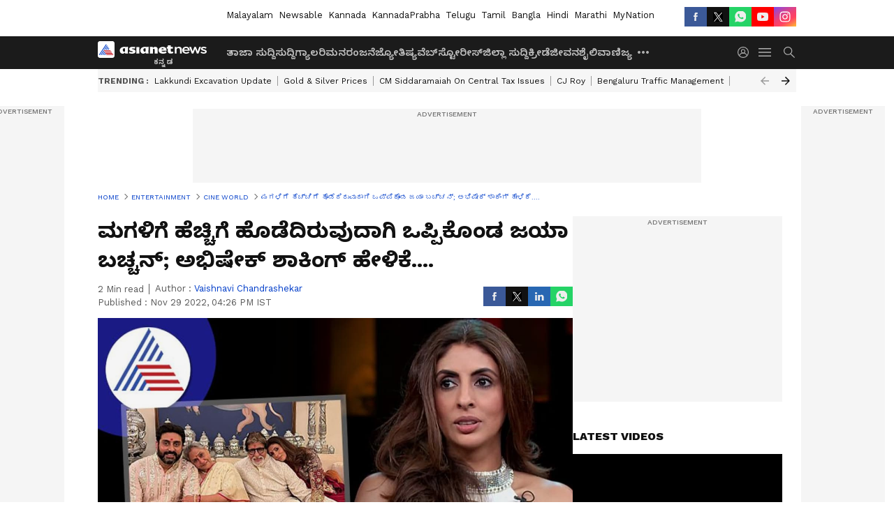

--- FILE ---
content_type: text/html; charset=utf-8
request_url: https://kannada.asianetnews.com/cine-world/shweta-bachchan-and-abhishek-about-jaya-bachchan-parenting-life-vcs-rm3vps
body_size: 49996
content:
 <!doctype html><html lang="kn" build-id="1767714084000" class="articleshow"><head><meta charSet="UTF-8" /><meta name="viewport" content="width=device-width, initial-scale=1.0 "/><meta httpEquiv="X-UA-Compatible" content="IE=edge" /><link rel="preconnect" href="https://static.asianetnews.com" crossOrigin="crossorigin" /><link rel="preconnect" href="https://fonts.gstatic.com" crossOrigin="crossorigin" /><link rel="dns-prefetch" href="https://fonts.gstatic.com" /><link rel="preconnect" href="https://static1.dmcdn.net" crossOrigin="crossorigin"/><link rel="preconnect" href="https://static-gi.asianetnews.com" crossOrigin="crossorigin" /><meta property="fb:app_id" content="748775424392390"/><link rel="shortcut icon" href="https://static-assets.asianetnews.com/images/favicon.ico" /><link rel="alternate" type="application/rss+xml" href="https://kannada.asianetnews.com/rss"><link rel="alternate" type="application/rss+xml" href="https://kannada.asianetnews.com/rss/cine-world"><title data-react-helmet="true">ಮಗಳಿಗೆ ಹೆಚ್ಚಿಗೆ ಹೊಡೆದಿರುವುದಾಗಿ ಒಪ್ಪಿಕೊಂಡ ಜಯಾ ಬಚ್ಚನ್; ಅಭಿಷೇಕ್ ಶಾಕಿಂಗ್ ಹೇಳಿಕೆ.... | Shweta Bachchan And Abhishek About Jaya Bachchan Parenting Life Vcs | Asianet Suvarna News</title><meta data-react-helmet="true" name="description" content="ಮಕ್ಕಳಿಬ್ಬರ ನಡುವೆ ಭೇದಭಾವ? ಜಯಾ ಬಚ್ಚನ್ ಉತ್ತರಕ್ಕೆ ನಕ್ಕಿದ ಶ್ವೇತಾ- ಅಭಿಷೇಕ್...."/><meta data-react-helmet="true" name="keywords" content="Shweta Bachchan parenting, Shweta Bachchan about jaya, Jaya bachcha about parenting"/><meta data-react-helmet="true" name="news_keywords" content="Shweta Bachchan parenting, Shweta Bachchan about jaya, Jaya bachcha about parenting"/><meta data-react-helmet="true" itemprop="name" content="ಮಗಳಿಗೆ ಹೆಚ್ಚಿಗೆ ಹೊಡೆದಿರುವುದಾಗಿ ಒಪ್ಪಿಕೊಂಡ ಜಯಾ ಬಚ್ಚನ್; ಅಭಿಷೇಕ್ ಶಾಕಿಂಗ್ ಹೇಳಿಕೆ...."/><meta data-react-helmet="true" itemprop="description" content="ಮಕ್ಕಳಿಬ್ಬರ ನಡುವೆ ಭೇದಭಾವ? ಜಯಾ ಬಚ್ಚನ್ ಉತ್ತರಕ್ಕೆ ನಕ್ಕಿದ ಶ್ವೇತಾ- ಅಭಿಷೇಕ್...."/><meta data-react-helmet="true" itemprop="image" content="https://static.asianetnews.com/images/w-1280,h-720,format-jpg,imgid-01gk1bf055qfqjr0941ysvghn4,imgname-when-shweta-bachchan-recalled-getting-thrashed-as-a-child--and-jaya-bachchan-giggled.jpg"/><meta data-react-helmet="true" itemprop="url" content="https://kannada.asianetnews.com/cine-world/shweta-bachchan-and-abhishek-about-jaya-bachchan-parenting-life-vcs-rm3vps"/><meta data-react-helmet="true" property="og:type" content="article"/><meta data-react-helmet="true" property="og:title" content="ಮಗಳಿಗೆ ಹೆಚ್ಚಿಗೆ ಹೊಡೆದಿರುವುದಾಗಿ ಒಪ್ಪಿಕೊಂಡ ಜಯಾ ಬಚ್ಚನ್; ಅಭಿಷೇಕ್ ಶಾಕಿಂಗ್ ಹೇಳಿಕೆ...."/><meta data-react-helmet="true" property="og:url" content="https://kannada.asianetnews.com/cine-world/shweta-bachchan-and-abhishek-about-jaya-bachchan-parenting-life-vcs-rm3vps"/><meta data-react-helmet="true" property="og:site_name" content="Asianet Suvarna News"/><meta data-react-helmet="true" property="og:image" content="https://static.asianetnews.com/images/w-1280,h-720,format-jpg,imgid-01gk1bf055qfqjr0941ysvghn4,imgname-when-shweta-bachchan-recalled-getting-thrashed-as-a-child--and-jaya-bachchan-giggled.jpg"/><meta data-react-helmet="true" property="og:image:width" content="1280"/><meta data-react-helmet="true" property="og:image:height" content="720"/><meta data-react-helmet="true" property="og:description" content="ಮಕ್ಕಳಿಬ್ಬರ ನಡುವೆ ಭೇದಭಾವ? ಜಯಾ ಬಚ್ಚನ್ ಉತ್ತರಕ್ಕೆ ನಕ್ಕಿದ ಶ್ವೇತಾ- ಅಭಿಷೇಕ್...."/><meta data-react-helmet="true" property="twitter:title" content="ಮಗಳಿಗೆ ಹೆಚ್ಚಿಗೆ ಹೊಡೆದಿರುವುದಾಗಿ ಒಪ್ಪಿಕೊಂಡ ಜಯಾ ಬಚ್ಚನ್; ಅಭಿಷೇಕ್ ಶಾಕಿಂಗ್ ಹೇಳಿಕೆ...."/><meta data-react-helmet="true" property="twitter:description" content="ಮಕ್ಕಳಿಬ್ಬರ ನಡುವೆ ಭೇದಭಾವ? ಜಯಾ ಬಚ್ಚನ್ ಉತ್ತರಕ್ಕೆ ನಕ್ಕಿದ ಶ್ವೇತಾ- ಅಭಿಷೇಕ್...."/><meta data-react-helmet="true" property="twitter:image" content="https://static.asianetnews.com/images/w-1280,h-720,format-jpg,imgid-01gk1bf055qfqjr0941ysvghn4,imgname-when-shweta-bachchan-recalled-getting-thrashed-as-a-child--and-jaya-bachchan-giggled.jpg"/><meta data-react-helmet="true" property="twitter:url" content="https://kannada.asianetnews.com/cine-world/shweta-bachchan-and-abhishek-about-jaya-bachchan-parenting-life-vcs-rm3vps"/><meta data-react-helmet="true" name="twitter:card" content="summary_large_image"/><meta data-react-helmet="true" name="twitter:site" content="@AsianetNewsEN"/><meta data-react-helmet="true" name="twitter:creator" content="@AsianetNewsEN"/><link data-react-helmet="true" rel="canonical" href="https://kannada.asianetnews.com/cine-world/shweta-bachchan-and-abhishek-about-jaya-bachchan-parenting-life-vcs-rm3vps"/><link data-react-helmet="true" rel="amphtml" href="https://kannada.asianetnews.com/amp/cine-world/shweta-bachchan-and-abhishek-about-jaya-bachchan-parenting-life-vcs-rm3vps"/><meta name="robots" content="index, follow, max-image-preview:large" /> <script type="application/ld+json" data-type="ampElement">{"@context":"https://schema.org","@graph":[{"@type":"NewsArticle","mainEntityOfPage":"https://kannada.asianetnews.com/cine-world/shweta-bachchan-and-abhishek-about-jaya-bachchan-parenting-life-vcs-rm3vps","url":"https://kannada.asianetnews.com/cine-world/shweta-bachchan-and-abhishek-about-jaya-bachchan-parenting-life-vcs-rm3vps","datePublished":"2022-11-29T16:26:16+05:30","dateModified":"2022-11-29T16:26:16+05:30","headline":"ಮಗಳಿಗೆ ಹೆಚ್ಚಿಗೆ ಹೊಡೆದಿರುವುದಾಗಿ ಒಪ್ಪಿಕೊಂಡ ಜಯಾ ಬಚ್ಚನ್; ಅಭಿಷೇಕ್ ಶಾಕಿಂಗ್ ಹೇಳಿಕೆ....","description":"ಮಕ್ಕಳಿಬ್ಬರ ನಡುವೆ ಭೇದಭಾವ? ಜಯಾ ಬಚ್ಚನ್ ಉತ್ತರಕ್ಕೆ ನಕ್ಕಿದ ಶ್ವೇತಾ- ಅಭಿಷೇಕ್....","articleBody":"ಬಾಲಿವುಡ್ ಬಿಗ್ ಬಿ ಅಮಿತಾಭ್ ಬಚ್ಚನ್ ಮತ್ತು ಜಯಾ ಬಚ್ಚನ್ 2003ರಲ್ಲಿ ನಿರೂಪಕಿ ಸಿಮ್ಮಿ ಜೊತೆ ನಡೆಸಿದ ಸಂದರ್ಶನದಲ್ಲಿ ಮಕ್ಕಳನ್ನು ಬೆಳೆಸಿರುವ ರೀತಿ ಬಗ್ಗೆ ಚರ್ಚಿಸಿದ್ದಾರೆ. ಮಗಳು ದೊಡ್ಡವಳಾಗಿದ್ದ ಕಾರಣ ಹೆಚ್ಚಿಗೆ ಪೆಟ್ಟು ತಿಂದಿದ್ದಾಳೆ ಆದರೆ ಅಭಿಷೇಕ್‌ ಪಾಪದವನು ಎಂದಿದ್ದಾರೆ. ಈ ವಿಚಾರದ ಬಗ್ಗೆ 2003ಕ್ಕೂ ಮುಂಚೆ ಪ್ರಶ್ನೆ ಮಾಡಿದಾಗ ಜಯಾ ಕೊಟ್ಟ ಉತ್ತರ ಹಾಗೂ 2003ರಂದು ನಡೆದ ಸಂದರ್ಶನದಲ್ಲಿ ಕೊಟ್ಟ ಉತ್ತರ ನೋಡಿ ಮಕ್ಕಳು ನಕ್ಕಿದ್ದಾರೆ.&nbsp; 2003ರಲ್ಲಿ ನಡೆದ ಸಂದರ್ಶನ:&nbsp; 'ನಿಮ್ಮ ತಂದೆ-ತಾಯಿ ಹೆಚ್ಚಿನ ಅಭಿಷೇಕ್ ಪರ ಇರುತ್ತಿದ್ದರು ಅಂತ ಅನಿಸಿದ್ಯಾ?' ಎಂದು ಸಿಮ್ಮಿ ಶ್ವೇತಾಗೆ ಪ್ರಶ್ನೆ ಮಾಡುತ್ತಾರೆ. 'ಹೌದು ಅಭಿಷೇಕ್‌ ಪರ ನಿಲ್ಲುತ್ತಾರೆ' ಎಂದು ಶ್ವೇತಾ ಹೇಳಿದಕ್ಕೆ 'ಹೌದು ಶ್ವೇತಾ ಇದನ್ನು ಪದೇ ಪದೇ ಮನೆಯಲ್ಲೂ ಹೇಳುತ್ತಾಳೆ' ಎಂದಿದ್ದಾರೆ. ತಕ್ಷಣವೇ ಸಿಮ್ಮಿ ಹಾಗಿದ್ರೆ ನಾವು ಹಳೆ ವಿಡಿಯೋವೊಂದನ್ನು ಮತ್ತೆ ನೋಡೋಣ ಎಂದು ಹೇಳುತ್ತಾರೆ.&nbsp; ಆ ವಿಡಿಯೋದಲ್ಲಿ 'ಮಕ್ಕಳ ಜೊತೆ ನೀವು ತುಂಬಾನೇ ಸ್ಟ್ರಿಕ್ಟ್‌ ಆಗಿರುವುದು ನಿಜವೇ?' ಎಂದು ಸಿಮ್ಮಿ ಪ್ರಶ್ನೆ ಮಾಡಿದ್ದಾಗ 'ನಾನು ಈವರೆಗೂ ಮಕ್ಕಳ ಮೇಲೆ ಕೈ ಮಾಡಿಲ್ಲ' ಎಂದು ಅಭಿಷೇಕ್ ಹೇಳುತ್ತಾರೆ ಪಕ್ಕದಲ್ಲಿದ್ದ ಜಯಾ 'ನಾನು ಮಕ್ಕಳಿಗೆ ಹೊಡೆದಿರುವು....ಹೆಚ್ಚಿಗೆ ಶ್ವೇತಾಗೆ ಹೊಡೆದಿರುವ ಪಾಪದ ಹುಡುಗಿ...ಅಭಿಷೇಕ್ ಕಡಿಮೆ' ಎಂದು ಹೇಳಿದ್ದಾರೆ.&nbsp; ವಿಡಿಯೋ ನೋಡಿದ ತಕ್ಷಣವೇ ಹೌದು ನೋಡಿ ನಾನು ಸತ್ಯ ಹೇಳಿರುವೆ ಎನ್ನುತ್ತಾರೆ. 'ಅಭಿಷೇಕ್‌ ತುಂಟಾ ಅಂತೀರಾ ಆಮೇಲೆ ಶ್ವೇತಾ ಲೇಡಿ ಅಂತೀರಾ ಯಾಕೆ ಹೊಡೆಯುವುದು?' ಎಂದು ಸಿಮ್ಮಿ ಪ್ರಶ್ನೆ ಮಾಡಿದ್ದಕ್ಕೆ..ಇರಿ ಇರಿ ನಾನು ಉತ್ತರ ಕೊಡುತ್ತೀನಿ ಎಂದ ಶ್ವೇತಾ 'ನಾನು ದೊಡ್ಡ ಮಗಳಾಗಿದ್ದ ಕಾರಣ ಅಭಿಷೇಕ್ ನಡೆಯುವುದಕ್ಕೆ ನನ್ನ ದಾರಿ ಸರಿಯಾಗಿರಬೇಕು ನನ್ನ ನೋಡಿ ಕಲಿಯುತ್ತಿದ್ದ' ಹೇಳಿದ್ದಾರೆ. 'ನಮ್ಮ ಫ್ಯಾಮಿಲಿಯ ಬೇಬಿ ನಾನು. ನನ್ನ ಬಗ್ಗೆ ಅತಿ ಹೆಚ್ಚು ಕಾಳಜಿ ವಹಿಸುತ್ತಿದ್ದಳು' ಎಂದಿದ್ದಾರೆ ಅಭಿಷೇಕ್. 3 ಸಾವಿರಕ್ಕೆ ಕೆಲಸ ಮಾಡಿದ್ದೆ; ಅಮಿತಾಭ್ ಪುತ್ರಿ ಶ್ವೇತಾ ಬಚ್ಚನ್ ಹೇಳಿಕೆ ಹಿಗ್ಗಾಮುಗ್ಗಾ ಟ್ರೋಲ್ ಮಕ್ಕಳಿಬ್ಬರ ಮಾತುಗಳನ್ನು ಕೇಳಿದ ಜಯಾ 'ಅಭಿಷೇಕ್ ತುಂಟ ಇರಬಹುದು ಆದರೆ ತೊಂದರೆ ಕೊಟ್ಟಿರಲಿಲ್ಲ. ಆದರೆ ಶ್ವೇತಾಳನ್ನು ಸಂಭಾಳಿಸುವುದು ಕೊಂಚ ಕಷ್ಟವಾಗಿತ್ತು. ತಂದೆ ಜೊತೆ ಚೆನ್ನಾಗಿದ್ದಳು. ಯಾಕೆ ಈ ರೀತಿ ಮಾಡುತ್ತೀಯಾ ಎಂದು ಪ್ರಶ್ನೆ ಮಾಡಿದ್ದಾಗ ನಾನು ಇರುವುದೇ ಹೀಗೆ ಎನ್ನುತ್ತಿದ್ದಳು. ಈ ರೀತಿ ತಾಯಿ ಜೊತೆ ಮಾತನಾಡುವುದು ಓಕೆ ಅಂದುಕೊಂಡಿದ್ದಳು.ಕೆಲವೊಮ್ಮೆ ಮಕ್ಕಳನ್ನು ಇದನ್ನು ವೀಕ್‌ನೆಸ್‌ ಕಾರ್ಡ್‌ ಆಗಿ ಬಳಸುತ್ತಾರೆ' ಎಂದು ಜಯಾ ಹೇಳಿದ್ದಾರೆ. ಚರ್ಚೆ ನಡೆದ ನಂತರ ಶ್ವೇತಾ 'ನನ್ನ ತಾಯಿಗೆ ವಿದ್ಯಾಭ್ಯಾಸಕ್ಕಿಂತ &nbsp;ಕೋ-ಕೆರಿಕ್ಯೂಲರ್ ಕೆಲಸಗಳ ಮೇಲೆ ಹೆಚ್ಚಿಗೆ ಗಮನ ಕೊಡಬೇಕಿತ್ತು. ನಾನು ಭರತನಾಟ್ಯ, ಹಿಂದು ಕ್ಲಾಸಿಕಲ್ ಮ್ಯೂಸಿಕ್, ಸ್ವಿಮ್ಮಿಂಗ್, ಸಿತಾರ್ ಮತ್ತು ಪಿಯಾನೋ ಕಲಿಯಬೇಕಿತ್ತು. ಆದರೆ ಚಪ್ಪಾಳೆ ಹೊಡೆಯುವುದರಲ್ಲಿ ಎಕ್ಸಪರ್ಟ್‌ ಆಗಿದ್ದರು ತುಂಬಾ ಫ್ರೀ ಆಗಿ ಕಪ್ಪಾಳಕ್ಕೆ ಹೊಡೆಸಿಕೊಂಡಿರುವೆ. ಒಂದು ಸಲ ಅವರ ಬಳಸುತ್ತಿದ್ದ ಸ್ಕೇಲ್‌ ಮುರಿದು ಹೋಗಿತ್ತು' ಎಂದಿದ್ದಾರೆ ಸ್ವೇತಾ.&nbsp;","keywords":"Shweta Bachchan parenting,Shweta Bachchan  about jaya,Jaya bachcha about parenting","inLanguage":"kn","author":{"@type":"Person","name":"Vaishnavi Chandrashekar","url":"https://kannada.asianetnews.com/author/vaishnavi-chandrashekar"},"publisher":{"@type":"NewsMediaOrganization","name":"Asianet Suvarna News","logo":{"@type":"ImageObject","url":"https://static-gi.asianetnews.com/images/survana-logo-schema.svg","width":600,"height":60}},"image":{"@type":"ImageObject","url":"https://static.asianetnews.com/images/w-1280,h-720,format-jpg,imgid-01gk1bf055qfqjr0941ysvghn4,imgname-when-shweta-bachchan-recalled-getting-thrashed-as-a-child--and-jaya-bachchan-giggled.jpg","width":1280,"height":720}},{"@type":"WebPage","name":"ಮಗಳಿಗೆ ಹೆಚ್ಚಿಗೆ ಹೊಡೆದಿರುವುದಾಗಿ ಒಪ್ಪಿಕೊಂಡ ಜಯಾ ಬಚ್ಚನ್; ಅಭಿಷೇಕ್ ಶಾಕಿಂಗ್ ಹೇಳಿಕೆ....","description":"ಮಕ್ಕಳಿಬ್ಬರ ನಡುವೆ ಭೇದಭಾವ? ಜಯಾ ಬಚ್ಚನ್ ಉತ್ತರಕ್ಕೆ ನಕ್ಕಿದ ಶ್ವೇತಾ- ಅಭಿಷೇಕ್....","keywords":"Shweta Bachchan parenting,Shweta Bachchan  about jaya,Jaya bachcha about parenting","url":"https://kannada.asianetnews.com/cine-world/shweta-bachchan-and-abhishek-about-jaya-bachchan-parenting-life-vcs-rm3vps"}]}</script><script type="application/ld+json" data-type="ampElement">{"@context":"https://schema.org","@graph":[{"@type":"ProfilePage","mainEntity":{"@type":"Person","id":"https://kannada.asianetnews.com/author/vaishnavi-chandrashekar","name":"Vaishnavi Chandrashekar"},"hasPart":{"@type":"Article","headline":"ಮಗಳಿಗೆ ಹೆಚ್ಚಿಗೆ ಹೊಡೆದಿರುವುದಾಗಿ ಒಪ್ಪಿಕೊಂಡ ಜಯಾ ಬಚ್ಚನ್; ಅಭಿಷೇಕ್ ಶಾಕಿಂಗ್ ಹೇಳಿಕೆ....","url":"https://kannada.asianetnews.com/cine-world/shweta-bachchan-and-abhishek-about-jaya-bachchan-parenting-life-vcs-rm3vps","image":"https://static.asianetnews.com/images/w-1280,h-720,format-jpg,imgid-01gk1bf055qfqjr0941ysvghn4,imgname-when-shweta-bachchan-recalled-getting-thrashed-as-a-child--and-jaya-bachchan-giggled.jpg","datePublished":"2022-11-29T16:26:16+05:30","author":{"@type":"Person","name":"Vaishnavi Chandrashekar","id":"https://kannada.asianetnews.com/author/vaishnavi-chandrashekar"}}}]}</script> <script type="application/ld+json" data-type="ampElement">
        {"@context":"http://schema.org","@graph":[{"@type":"NewsMediaOrganization","name":"Asianet Suvarna News","url":"https://kannada.asianetnews.com","sameAs":["https://www.facebook.com/AsianetSuvarnaNews","https://www.youtube.com/@AsianetSuvarnaNews","https://x.com/AsianetNewsSN","https://www.instagram.com/asianetsuvarnanews","https://whatsapp.com/channel/0029Va9CL2hGE56uFHsT3J2s","https://www.reddit.com/user/AsianetNewsSN/","https://www.threads.net/@asianetsuvarnanews"],"logo":{"@type":"ImageObject","url":"https://static-gi.asianetnews.com/images/survana-logo-schema.svg","width":600,"height":60},"address":{"@type":"PostalAddress","streetAddress":"No.36, Crescent Road, Bangalore – 560001, Karnataka","addressLocality":"Bangalore","addressRegion":"Karnataka","postalCode":"560001"},"contactPoint":{"@type":"ContactPoint","telephone":"080-30556300","contactType":"Customer Service","areaServed":"IN","availableLanguage":"English","hoursAvailable":{"@type":"OpeningHoursSpecification","opens":"00:00:01","closes":"11:59:59"}}}]}
      </script> <script type="application/ld+json" data-type="ampElement">
        {"@context":"https://schema.org","@graph":[{"@type":"WebSite","name":"Asianet Suvarna News","alternateName":["Suvarna News","Asianet News Kannada"],"url":"https://kannada.asianetnews.com","potentialAction":{"@type":"SearchAction","target":{"@type":"EntryPoint","urlTemplate":"https://kannada.asianetnews.com/search?headline={search_term_string}"},"query-input":"required name=search_term_string"}}]}
      </script> <script type="application/ld+json" data-type="ampElement">
        {"@context":"https://schema.org","@type":"SiteNavigationElement","name":["ತಾಜಾ ಸುದ್ದಿ","ಸುದ್ದಿ","ಗ್ಯಾಲರಿ","ಮನರಂಜನೆ","ಜ್ಯೋತಿಷ್ಯ","ವೆಬ್‌ಸ್ಟೋರೀಸ್","ಜಿಲ್ಲಾ ಸುದ್ದಿ","ಕ್ರೀಡೆ","ಜೀವನಶೈಲಿ","ವಾಣಿಜ್ಯ","ಶಿಕ್ಷಣ","ತಂತ್ರಜ್ಞಾನ","ಆಟೋ ಸುದ್ದಿ","ಉದ್ಯೋಗ","ವೀಡಿಯೋ","ಬಿಗ್ ಬಾಸ್"],"url":["https://kannada.asianetnews.com/latest-news","https://kannada.asianetnews.com/news","https://kannada.asianetnews.com/photos","https://kannada.asianetnews.com/entertainment","https://kannada.asianetnews.com/astrology","https://kannada.asianetnews.com/webstories","https://kannada.asianetnews.com/karnataka-districts","https://kannada.asianetnews.com/sports","https://kannada.asianetnews.com/life","https://kannada.asianetnews.com/business","https://kannada.asianetnews.com/education","https://kannada.asianetnews.com/technology","https://kannada.asianetnews.com/automobile","https://kannada.asianetnews.com/jobs","https://kannada.asianetnews.com/videos","https://kannada.asianetnews.com/bigg-boss"]}
      </script>  <script async src="https://www.googletagmanager.com/gtag/js?id=G-4LK1XRZQH5"></script><script> window.dataLayer = window.dataLayer || []; function gtag() { dataLayer.push(arguments); }gtag('js', new Date()); gtag('config', 'G-4LK1XRZQH5', { send_page_view: false }); </script>  <script> var _comscore = _comscore || []; _comscore.push({ c1: "2", c2: "24936138", options: { enableFirstPartyCookie: true, bypassUserConsentRequirementFor1PCookie: true } }); </script> <link rel="preload" as="image" fetchpriority="high" href="https://static.asianetnews.com/images/w-1280,h-720,imgid-01gk1bf055qfqjr0941ysvghn4,imgname-when-shweta-bachchan-recalled-getting-thrashed-as-a-child--and-jaya-bachchan-giggled.jpg" /><link rel="preload" as="font" type="font/woff2" fetchpriority="high" crossOrigin="crossorigin" href="https://fonts.gstatic.com/s/notosanskannada/v21/8vIh7xs32H97qzQKnzfeXycxXZyUmySvZWItmf1fe6TVmgoD4F-YsX_ZG2GH.woff2" /><link rel="preload" as="font" type="font/woff2" fetchpriority="high" crossOrigin="crossorigin" href="https://fonts.gstatic.com/s/worksans/v18/QGYsz_wNahGAdqQ43Rh_fKDptfpA4Q.woff2" /><style>:root{--primaryfontfamily: Noto Sans Kannada, WorkSans, Helvetica, Verdana, sans-serif; --secondaryfontfamily: Noto Sans Kannada, WorkSans, Helvetica, Verdana, sans-serif}</style><style>:root { --containerwidth: min(100%, 1160px); --smallcontainerrwidth: min(100%, 1000px); --primary-black-rgba: 17, 17, 17; --invert-1: invert(1); --darkgrey-color: #1b1b1b; --lightblack-rgba: 17, 17, 17; --hyperlink: #003dc9; --offwhite-color: #f6f6f6; --hyperlinkoverblack: #6db9ff; --primary-black: #111; --always-white-color: 255, 255, 255; --anSprite: url(https://static-gi.asianetnews.com/v1/images/AN_Sprite_V1.svg); } @font-face { font-family: 'WorkSans'; font-weight: 125 950; font-display: swap; font-stretch: 25% 151%; src: url('https://fonts.gstatic.com/s/worksans/v18/QGYsz_wNahGAdqQ43Rh_fKDptfpA4Q.woff2') format('woff2'); unicode-range: U+0000-00FF, U+0131, U+0152-0153, U+02BB-02BC, U+02C6, U+02DA, U+02DC, U+2000-206F, U+2074, U+20AC, U+2122, U+2191, U+2193, U+2212, U+2215, U+FEFF, U+FFFD; } @font-face { font-family: Noto Sans Kannada; font-weight: 125 950; font-display: swap; font-stretch: 25% 151%; src: url('https://fonts.gstatic.com/s/notosanskannada/v21/8vIh7xs32H97qzQKnzfeXycxXZyUmySvZWItmf1fe6TVmgoD4F-YsX_ZG2GH.woff2') format('woff2'); unicode-range: U+0964-0965, U+0C82-0CF2, U+200C-200D, U+20B9, U+25CC; } *{box-sizing:border-box;} body, ul, li, a, button, input, figure { margin: 0; padding: 0; list-style: none; } .mrgB20{margin-bottom:10px} body { color: var(--primary-black); font-family: var(--primaryfontfamily); overflow-x: hidden; overflow-y: overlay; background-color: var(--body-bg); -webkit-font-smoothing: antialiased; -moz-osx-font-smoothing: grayscale; } img { background: var(--offwhite-color) center no-repeat; background-size: 25%; width: 100%;} body a { color: var(--primary-black); text-decoration: none; } .bodyWrapper { min-height: 850px; } .header_adbox { color: var(--white-color); padding: 10px 0; text-align: center; position: relative; display: flex; min-height:126px;} .nav:before { content: ""; transform: translateX(-50%); background-color: var(--primary-black); top: 0; width: 100vw; height: 100%; position: absolute; left: 50%; } .nav:before { background: var(--darkgrey-color); } .mynation .nav:before, .mynationhindi .nav:before { background: var(--mynation-basecolor); } .header_contads { position: relative; min-width: 728px; min-height: 90px; background-color: rgba(17, 17, 17, 0.04); margin: 0 auto; } .displayNone { display: none; } .nav { position: relative; height: 46px; } .l1navigation, .l1navigation ul { z-index: 3; display: flex; } .l1navigation ul { gap: 20px; margin-left: 14px; } .l1navigation ul li a { color: rgba(var(--always-white-color), 0.7); padding: 10px 0 14px; display: flex; white-space: nowrap;} .hamburgerMenu { margin-left: auto; height: 40px; } .logo { min-width: 170px; align-items: center; display: flex; } .logo i { height: 33px; } .logo i:before { content: ""; background: var(--anSprite) 0px 0px no-repeat; width: 120px; height: 24px; -webkit-transform: scale(1.5); transform: scale(1.5); -webkit-transform-origin: left; transform-origin: left; display: inline-block; } .mynation .logo i:before {background: url(https://static-gi.asianetnews.com/v1/images/mn/mynation_eng.gif) 0px 0px no-repeat; width: 170px; transform: none; background-size: 150px 26px;} .mynationhindi .logo i:before {background: url(https://static-gi.asianetnews.com/v1/images/mn/mynation_hindi.gif) 0px 0px no-repeat; width: 170px; transform: none; background-size: 150px 26px;} .morenav button { filter: var(--invert-1); width: 18px; height: 31px; margin: 7px 0; border: 0 none; opacity: 0.7; background: var(--anSprite) -4px -20px no-repeat; } .hamburgerMenu { cursor: pointer; background: var(--anSprite) -4px -44px no-repeat; width: 20px; min-width: 20px; height: 40px; background-color: transparent; filter: var(--invert-1); margin-left: 14px; align-self: center; border: 0 none; opacity: 0.7; } .searchicon { margin-left: 14px; width: 20px; min-width: 20px; height: 20px; display: flex; align-self: center; align-items: center; } .searchicon button { border: 0; background: var(--anSprite) -4px -84px no-repeat; width: 16px; height: 16px; filter: var(--invert-1); cursor: pointer; opacity: 0.7; } .directTVbox { background-color: rgb(241, 241, 241); padding: 24px 28px 28px; min-height: 300px; max-height: 600px; position: relative; overflow: hidden; } .directTVbox .tvsliderouter { overflow-x: hidden; padding-top: 38px; } .directTVbox .tvsliderouterinner { padding-bottom: 50px; } .directTVbox .slick-list .slick-track { white-space: nowrap; } .directTVbox .slick-list .slick-track .slick-slide { display: inline-block; } .directTVbox .slick-list .slick-track .slick-slide video { width: 100%; } .directTVbox .slick-slider {position: relative; margin: 0 -40px;} .directTVbox .slick-arrow { width: 28px; height: 28px; transition:none; background-color: var(--primary-blue); border: 0px; text-indent: -50000px; padding: 0px; cursor: pointer; position: absolute; bottom: -50px; transform: translateX(-50%); left: 55.5%;} .directTVbox .slick-arrow:before {width: 15px; height: 12px; position: absolute; left: 5px;top: 8px; content: ''; background: var(--anSprite) -4px, -170px no-repeat; filter: var(--invert-1);} .directTVbox .slick-arrow.slick-prev {transform: rotate(180deg); left: 45%;} .directTVbox .slick-arrow.slick-prev:before{content:''; background: var(--anSprite) -4px, -170px no-repeat; filter: var(--invert-1); } .sectionlistInner { display: flex; gap: 8px; } .sectionlistInner a { border: 1px solid rgba(var(--primary-black-rgba), 0.14); color: var(--primary-black); font-weight: 500; height: 24px; display: flex; align-items: center; font-size: 12px; line-height: 16px; text-transform: uppercase; padding: 0 8px; } .wrapper { max-width: var(--smallcontainerrwidth); width: var(--smallcontainerrwidth); margin: 0px auto; } .wrapper.pagename_msiteblock{max-width:100%; width:100%;} .homeTrending .slick-slider[dir="ltr"]{direction:unset;} .morearticleslider{margin: 24px 0; display: flex; position: relative; gap: 12px; align-items: center; width: 100%; overflow: hidden; } .morearticleslider .slick-track {display: flex; white-space:nowrap;} .morearticleslider .slick-slide a { text-transform: capitalize; padding: 0 8px; font-size: 12px; display: flex ; align-items: center; font-family: worksans; } .morearticleslider .slick-slide:not(:last-child) { border-right: 1px solid #999; } .morearticlesliderWrapper{height: 34px; background-color: #F6F6F6; transition: 0.3s ease-in-out; overflow: hidden;} .homeTrending { overflow: hidden; background-color: #f6f6f6; padding: 10px 0; white-space:nowrap; margin: 1px 0;} .morearticleslider span { font: 12px / 12px worksans; font-weight: 700; color: rgba(var(--primary-black-rgba), .7); text-transform: uppercase; white-space: nowrap;} .userlogin {width: 16px; min-width: 16px; height: 22px; margin-left: auto; align-self: center; align-items: center; display: flex;} .userlogin .loginbutton{width: 26px; min-width: 26px; height: 26px; background: var(--anSprite) -4px -667px no-repeat; filter: var(--invert-1); border: 0; opacity: 0.7;} .eventBanner{ margin-bottom: 12px; margin-top: 12px; overflow: hidden;} .pagename_articlelist .eventBanner{margin-top: 0px;} .mynation footer, .mynationhindi footer { padding: 10px 0 0; } .mynation footer .footertop { padding-bottom: 10px; } .mynation footer .footertop .footerlogo { height: 50px; width: 50px; } .mynation footer .footertop .footerlogo a { background: url(https://static-gi.asianetnews.com/v1/images/mn/mobile-my-nation-logo.gif) 0px 0px no-repeat; background-size: 100% 100%; height: 50px;} .mynationhindi footer .footertop { padding-bottom: 10px;} .mynationhindi footer .footertop .footerlogo { height: 50px; width: 50px; } .mynationhindi footer .footertop .footerlogo a { background: url(https://static-gi.asianetnews.com/v1/images/mn/mobile-my-nation-logo.gif) 0px 0px no-repeat; background-size: 100% 100%; height: 50px;} .mobilearticlemidad{z-index:5!important;} .l2navCont{display:flex; justify-content: space-between; margin-bottom:40px} .catedropdown{opacity:0; z-index: -1; overflow: hidden;position:absolute;} .sm-unit.svelte-xurmir + img{width:1px!important; height:1px!important;} .catename{font-size:12px;line-height: 12px;white-space: nowrap;padding-right: 7px;font-weight:bold;} .catename + span{border-left:1px solid rgba(var(--primary-black-rgba), 0.7);padding-left: 7px;} .catename a{color: var(--primary-blue);font-weight:bold;} header{ margin-bottom: 20px;} .billboard, .specialbelowheader{ margin: 0 0 12px; text-align: center; display: inline-flex; align-items: center; flex-direction: column; min-width: 728px; max-width: 970px; min-height: 106px; background-color: rgba(var(--lightblack-rgba), .04); position: relative; transform: translateX(-50%); left: 50%; overflow: hidden; max-height: 106px!important; } .billboard:before{content: "Advertisement"; width: 100%; color: rgba(var(--lightblack-rgba), .6); height: 16px; line-height: 16px; font-size: 10px; font-weight: 500; text-transform: uppercase; font-family: var(--worksans);} .rightTop { position: absolute; top:0; right: 0; } .lhssocialicons .googlenewsbtn img { background: none; width: auto; } .lhssocialicons .googlenewsbtn a { height: 28px; line-height: 28px; padding: 0 10px; font-size: 12px; border: 1px solid #0ea583; color: #0e5445; border-radius: 15px; width: 110px; margin-top: 0 !important; display: flex !important; align-items: center; justify-content: center; gap: 4px; white-space: nowrap; } .lhssocialicons .googlenewsbtn i{ width: 37px;} .lhssocialicons .googlenewsbtn i:after{ background: var(--anSprite) -270px -20px no-repeat; filter: initial; transform: scale(0.7); width: 35px; height: 24px; } .lhssocialicons .sharetxtMob { display: none;} .lhssocialicons{display: flex ; align-items: center;} .lhssocialicons ul { display: flex; list-style: none; gap: 4px; width: 100%; align-items: center; } .lhssocialicons ul li { margin-left: 0 !important; padding-left: 0 !important; } .lhssocialicons ul li i { width: 32px; height: 28px; font-size: 0; text-indent: -99999px; display: block; display: flex; align-items: center; justify-content: center; cursor: pointer; } .lhssocialicons ul li i:after { content: ""; filter: var(--invert-1); width: 16px; height: 16px; background-image: var(--anSprite); background-repeat: no-repeat; } .lhssocialicons ul li.fbicon i:after { background-position: -4px -252px; } .lhssocialicons ul li.fbicon { background-color: #3b5998; } .lhssocialicons ul li.twitter i:after { background-position: -238px -20px; filter: initial; width: 20px; height: 20px; transform: scale(0.7); } .lhssocialicons ul li.twitter { background-color: rgba(17,17,17, 1); } .lhssocialicons ul li.linkdinicon i:after { background-position: -4px -448px; } .lhssocialicons ul li.linkdinicon { background-color: #2867b2; } .lhssocialicons ul li.yticon i:after { background-position: -4px -392px; } .lhssocialicons ul li.yticon { background-color: #ff0000; } .lhssocialicons ul li.whticon i:after { background-position: -8px -422px; background-size: 435px auto; } .lhssocialicons ul li.instaicon i{ background-image: var(--anSprite); background-position: -195px -18px; filter: initial;} .lhssocialicons ul li.instaicon i:after{content: initial;} .lhssocialicons ul li.whticon { background-color: #25d366; } .lhssocialicons ul li.sharelinkicon i:after { background-position: -4px -420px; } .lhssocialicons ul li.sharelinkicon { background-color: rgba(17,17,17, .7); } .googlePreferInner{ font-weight: 500; margin-right: 175px; } .googlePreferInner a { padding: 4px 5px; border: 1px solid #8b9df6; background-color: #c0c9f5; border-radius: 5px; margin-top: 6px; font-size: 13px; gap: 5px; display: flex; align-items: center; white-space: nowrap;} .googlePreferInner img{ background: transparent; width: 20px; max-width: 20px; height: 20px;} .iplframebox { padding: 0; font-size: 0; max-width: 300px; overflow: hidden; } .iplframebox iframe { max-width: 300px; width: 100%; } .rgtadbox { background-color: rgba(var(--lightblack-rgba), 0.04); height: 266px; position: relative; overflow: hidden; width: 300px; max-width: 300px; text-align: center; margin: 0 auto 28px;} .rgtadbox:before { content: 'Advertisement'; color: rgba(var(--lightblack-rgba), 0.6); height: 16px; font-size: 10px; font-weight: 500; display: flex; align-items: center; justify-content: center; text-transform: uppercase; font-family: worksans; } .rgtadbox:hover{overflow: visible;} .Comscore{width: 0px; height: 0px; overflow: hidden; display: block;} .logo i{ position: relative;} .logo i:after { content: attr(data-lang); font: 10px / 12px var(--primaryfontfamily); color: rgba(var(--always-white-color), .7); font-weight: 700; position: absolute; font-style: normal; letter-spacing: .6px; transform: translateX(-50%); left: calc(50% + 34px); top: 22px; text-transform: uppercase;} ul.pageindexlinks { gap: 4px; display: flex; margin-bottom: 20px; } ul.pageindexlinks li { font-size: 10px; color: rgba(var(--lightblack-rgba), 0.7); text-transform: capitalize; flex: none; font-family: var(--worksans); } ul.pageindexlinks li a { display: flex; align-items: center; color: var(--hyperlink) !important; text-transform: uppercase; min-height: 16px;} ul.pageindexlinks li a:after { content: ""; margin: 0 6px; transform: rotate(45deg); width: 5px; height: 5px; border: solid rgba(var(--lightblack-rgba), .7); border-width: 1px 1px 0 0; display: inline-block; vertical-align: middle;} ul.pageindexlinks li:last-child { max-width: 60%; white-space: nowrap; overflow: hidden; text-overflow: ellipsis; display: block; padding-right: 6px;} a.br-last{pointer-events: none !important; color: var(--primary-black) !important; cursor: default;} a.br-last:after{display: none !important;} .pagename_home header{ margin-bottom: 1px;} .spacerboth{width: 1px;display: inline-block; margin: 0 3px; vertical-align: middle;} @media screen and (min-width:1441px) { .googlePreferInner{margin-right: 145px;} .googlePreferInner a{font-size: 14px;} } @media screen and (min-width:1441px) { .wrapper { max-width: var(--containerwidth); width: var(--containerwidth); } .cateouterbox .cateboxleft{width: calc(100% - 340px);padding-right: 40px;} .cateouterbox .cateboxright{margin-left: 40px;} } .langbarContainer{ position: relative; justify-content: center; max-width: 1160px; margin-bottom: 20px!important; display: flex; height: 22px; margin: 10px 0; align-items: center; } .langbarContainer .langbar{margin-right: 20px;} header .langbar{ padding:3px 0; font-size: 13px;} header .langbar a{ padding: 4px; font-weight: 400; text-transform: capitalize; } header .langbar a:hover{ background: #111; color: #fff; } .eventBanner{min-height: 130px; height: 130px;} .livetvheading { color: rgba(var(--lightblack-rgba), 0.7); }.livetvheading h1 { font-size: 16px; line-height: 24px; }.videsowboxouter { margin: 20px 0 40px; padding-bottom: 32px; border-bottom: 1px solid rgba(var(--lightblack-rgba), 0.25); }.videsowboxouter .flex {display: flex;}.videsowboxouterIn {display: flex; :global([id^="my-dailymotion-player-"]) { padding-bottom: 56.25%; } }.videoshowMobOuter{width: 680px;min-height: 382px;}.videoshowright{min-width: 300px;max-width: 300px;margin-left: 20px;}.rgtadbox{background-color: rgba(var(--lightblack-rgba), 0.04); height: 266px; position: relative; overflow: hidden; width: 300px; max-width: 300px; text-align: center; margin: 0 auto 40px;} @media screen and (min-width: 1441px) { header .langbar a{padding: 4px 8px;} .videoshowMobOuter{width: 840px;min-height: 473px;} } .dailymotionvideobox_heading { font-size: 16px; margin: 0 0 16px; text-transform: uppercase;font-weight: 800; } .middlebody{ gap: 20px; display: flex;} .articleleft { width: calc(100% - 320px);} .articleright { width: 300px;} .pagehead h1{ font-weight: 700; font-size: 28px; line-height: 38px; font-family: var(--secondaryfontfamily); color: var(--lightblack-rgba); margin: 0 0 12px; } .photoshow .pagehead h1{margin: 0 0 8px;} .minuteText{ font-size: 13px; line-height: 18px; color: rgba(var(--lightblack-rgba), 0.7); font-weight: 400; font-family: var(--worksans); } .authorText a{ color: rgba(0,61,201, 1);} .bylineSocialwrap{display: flex ; justify-content: space-between; align-items: center;} .dailymotionvideobox_container { background-color: #000; height: 170px; } .articledmouter{ height: 240px; } .middlebody .articleleft .pagehead .pagesummery{font: 16px / 28px var(--secondaryfontfamily); font-weight: 400; margin: 0 0 16px;} .hindi .middlebody .articleleft .pagehead .pagesummery,.marathi .middlebody .articleleft .pagehead .pagesummery{font: 18px / 30px var(--secondaryfontfamily);} .authorText .flex{display: flex;} .hindi .pagehead h1,.marathi .pagehead h1{ font-size: 34px; line-height: 48px; } @media screen and (min-width: 768px) and (orientation: portrait), screen and (min-width: 999px){ .minuteText span{ margin-right:7px; padding-right:7px; border-right: 1px solid rgba(var(--lightblack-rgba), 0.7); } .pagehead{ margin-bottom: 12px;} .hindi .pagehead,.marathi .pagehead{ margin-bottom: 16px;} .authorText{ font-size: 13px; line-height: 20px; color: rgba(var(--lightblack-rgba), 0.7); margin-top: -20px; font-weight: 400; @include fw-regular; font-family: var(--worksans); text-transform: capitalize; } } @media screen and (min-width:1441px){ .googlePreferInner{margin-right: 185px; margin-left:auto;} .googlePreferInner a{font-size: 14px;} .middlebody { gap: 40px; } .articleleft { width: calc(100% - 340px);} .pagehead h1{ font-size: 32px; line-height: 44px; } .hindi .pagehead h1,.marathi .pagehead h1{ font-size: 38px; line-height: 54px; } .minuteText{ font-size: 14px; line-height: 20px;} .authorText{ font-size: 14px; line-height: 20px; } .desktopSpacing {padding-left: 87px;} } ._1aAuX._3xDQ1:after,._1aAuX._3XMwo:after,._1aAuX._27gcX:after{width:100%;height:100%;display:block;transform:scale(.6);content:""}._2INVA ._1gwbr ._2fc5c,._2INVA ._1gwbr ._2fc5c:before{top:0;left:0;right:0;bottom:0}._2INVA{display:block}._2INVA a{display:flex;position:relative;align-items:center}._2INVA ._1gwbr{min-width:100px;width:100px;height:58px;position:relative;margin-right:16px}._2INVA ._1gwbr.C8SpK{min-width:80px;width:80px;height:45px}._2INVA ._1gwbr:before{display:block;content:"";width:100%;padding-top:56.25%}._2INVA ._1gwbr>._45G1R{position:absolute;top:0;left:0;right:0;bottom:0}._2INVA ._1gwbr>._45G1R img{width:100%;object-fit:cover;height:100%}._2INVA ._1gwbr ._2fc5c{position:absolute;overflow:hidden;height:100%}._2INVA ._1gwbr ._2fc5c:before{content:"";width:100%;height:100%;background-color:rgba(var(--lightblack-rgba),.04);position:absolute;z-index:1}._2INVA ._1gwbr img{width:100%;object-fit:cover;height:100%;object-position:top;transition:all .5s;-webkit-backface-visibility:hidden;backface-visibility:hidden;background-color:var(--white-color)}._2INVA ._1gwbr img.webstories{object-fit:contain}._2INVA ._1gwbr ._2QNpu{display:none}._2INVA ._1gwbr.-rkZc img{object-fit:contain}._2INVA ._1gwbr._1o-dT img{object-fit:contain;object-position:center}._2INVA figcaption{display:-webkit-box;-webkit-line-clamp:3;-webkit-box-orient:vertical;overflow:hidden;font:16px/24px var(--secondaryfontfamily);margin-top:-4px;font-variation-settings:var(--fw-medium);height:max-content;word-break:break-word}._2INVA.eCbtb a{flex-direction:column}._2INVA.eCbtb a ._1gwbr{position:relative;width:100%;margin:0;min-width:100%;height:auto}._2INVA.eCbtb a ._1gwbr:before{display:block;content:"";width:100%;padding-top:56.25%}._2INVA.eCbtb a ._1gwbr>._45G1R{position:absolute;top:0;left:0;right:0;bottom:0}._2INVA.eCbtb a ._1gwbr>._45G1R img{width:100%;object-fit:cover;height:100%}._2INVA.eCbtb:not(:first-of-type){margin:20px 0}._2INVA.eCbtb figcaption{margin-top:4px;display:-webkit-box;-webkit-line-clamp:4;-webkit-box-orient:vertical;overflow:hidden;min-height:60px;height:auto}._2INVA.SzRf_{margin:0}._2INVA.SzRf_ a{flex-direction:column}._2INVA.SzRf_ ._1gwbr{width:100%;margin:0;min-width:100%;position:relative;height:auto}._2INVA.SzRf_ ._1gwbr:before{display:block;content:"";width:100%;padding-top:56.25%}._2INVA.SzRf_ ._1gwbr>._45G1R{position:absolute;top:0;left:0;right:0;bottom:0}._2INVA.SzRf_ ._1gwbr>._45G1R img{width:100%;object-fit:cover;height:100%}._2INVA.SzRf_ figcaption{margin-top:8px}._2INVA.SzRf_:last-child{border-bottom:0;padding:0;margin:0}._2INVA.SzRf_ ._3ey7j{left:8px;bottom:8px}._2INVA.SzRf_ ._3ey7j ._3xDQ1,._2INVA.SzRf_ ._3ey7j ._3XMwo,._2INVA.SzRf_ ._3ey7j ._27gcX{transform:scale(1.3);transform-origin:left bottom}._2INVA._1eNpk ._3ey7j i.BynIN,._2INVA._1sFdh ._3ey7j i.BynIN,._2INVA._3uo42 ._3ey7j i.BynIN,._2INVA._15QVg ._3ey7j i.BynIN{height:28px;width:auto;min-width:28px;padding:0 8px;display:flex;align-items:center;justify-content:flex-end}._2INVA._1eNpk ._3ey7j i.BynIN:after,._2INVA._1eNpk ._3ey7j i.BynIN:before,._2INVA._1sFdh ._3ey7j i.BynIN:after,._2INVA._1sFdh ._3ey7j i.BynIN:before,._2INVA._3uo42 ._3ey7j i.BynIN:after,._2INVA._3uo42 ._3ey7j i.BynIN:before,._2INVA._15QVg ._3ey7j i.BynIN:after,._2INVA._15QVg ._3ey7j i.BynIN:before{top:8px;left:8px;width:12px;height:12px}._2INVA._1eNpk ._3ey7j ._3xDQ1,._2INVA._1eNpk ._3ey7j ._3XMwo,._2INVA._1eNpk ._3ey7j ._27gcX,._2INVA._1sFdh ._3ey7j ._3xDQ1,._2INVA._1sFdh ._3ey7j ._3XMwo,._2INVA._1sFdh ._3ey7j ._27gcX,._2INVA._3uo42 ._3ey7j ._3xDQ1,._2INVA._3uo42 ._3ey7j ._3XMwo,._2INVA._3uo42 ._3ey7j ._27gcX,._2INVA._15QVg ._3ey7j ._3xDQ1,._2INVA._15QVg ._3ey7j ._3XMwo,._2INVA._15QVg ._3ey7j ._27gcX{transform:scale(1.8);transform-origin:left bottom}._2INVA._1eNpk ._3ey7j ._3uDCd,._2INVA._1sFdh ._3ey7j ._3uDCd,._2INVA._3uo42 ._3ey7j ._3uDCd,._2INVA._15QVg ._3ey7j ._3uDCd{position:relative;height:28px;width:auto;min-width:28px;padding:0 8px;display:flex;align-items:center;justify-content:flex-end;display:none}._2INVA._1eNpk ._3ey7j ._3uDCd:before,._2INVA._1sFdh ._3ey7j ._3uDCd:before,._2INVA._3uo42 ._3ey7j ._3uDCd:before,._2INVA._15QVg ._3ey7j ._3uDCd:before{position:absolute;top:8px;left:8px;width:12px;height:12px}._2INVA._1eNpk ._3ey7j ._3uDCd span,._2INVA._1sFdh ._3ey7j ._3uDCd span,._2INVA._3uo42 ._3ey7j ._3uDCd span,._2INVA._15QVg ._3ey7j ._3uDCd span{display:none}._2INVA._1eNpk .Mg4FM,._2INVA._1sFdh .Mg4FM,._2INVA._3uo42 .Mg4FM,._2INVA._15QVg .Mg4FM{display:block;font-style:normal;text-align:right;color:var(--primary-blue);font-variation-settings:var(--fw-bold);font-size:14px;line-height:20px;margin-left:20px;font-family:var(--worksans)}._2INVA._1sFdh{margin-bottom:20px;padding-bottom:16px;border-bottom:1px solid rgba(var(--primary-black-rgba),.14)}._2INVA._1sFdh figcaption{margin-top:12px}._2INVA._1sFdh+div{margin:0}._2INVA._15QVg figcaption{font-size:28px;line-height:40px;font-variation-settings:var(--fw-bold);height:max-content;min-height:120px;margin-top:16px}._2INVA._15QVg ._3ey7j{left:12px;bottom:12px}._2INVA._15QVg ._3ey7j ._3xDQ1,._2INVA._15QVg ._3ey7j ._3XMwo,._2INVA._15QVg ._3ey7j ._27gcX{transform:scale(2)!important}._2INVA._1eNpk ._3ey7j{left:8px;bottom:8px}._2INVA._1eNpk ._3ey7j ._3xDQ1,._2INVA._1eNpk ._3ey7j ._3XMwo,._2INVA._1eNpk ._3ey7j ._27gcX{transform:scale(1.5)}._2INVA:hover img{transform:scale(1.2)}._3gZsz h2,._3gZsz h3,._3gZsz h4,._3gZsz h5,._3gZsz h6,._3gZsz p,._3gZsz pre{font:14px/20px var(--secondaryfontfamily);font-variation-settings:var(--fw-regular);display:-webkit-box;-webkit-line-clamp:3;-webkit-box-orient:vertical;overflow:hidden}._3gZsz h2 *,._3gZsz h3 *,._3gZsz h4 *,._3gZsz h5 *,._3gZsz h6 *,._3gZsz p *,._3gZsz pre *{width:100%!important}._3gZsz pre{white-space:break-spaces;font-family:inherit;margin:0}._3gZsz em,._3gZsz i{font-style:normal}._3ey7j{position:absolute;left:4px;bottom:4px;display:block}@keyframes MtveC{0%{-webkit-transform:scale(0);opacity:0}50%{opacity:1}to{-webkit-transform:scale(1);opacity:0}}@-webkit-keyframes MtveC{0%{-webkit-transform:scale(0);opacity:0}50%{opacity:1}to{-webkit-transform:scale(1);opacity:0}}@-moz-keyframes MtveC{0%{-webkit-transform:scale(0);opacity:0}50%{opacity:1}to{-webkit-transform:scale(1);opacity:0}}._3ey7j .BynIN{background:rgba(var(--always-white-color),1);padding:0;width:16px;height:16px;display:block}._3ey7j .BynIN:after,._3ey7j .BynIN:before{opacity:0;box-sizing:border-box;content:" ";position:absolute;top:3px;left:3px;width:10px;height:10px;border:2px solid var(--primary-blue);box-shadow:0 0 10px var(--primary-blue),inset 0 0 10px var(--primary-blue);border-radius:100px;background-clip:padding-box}._3ey7j .BynIN:before{z-index:2;animation:MtveC 2s infinite}._3ey7j .BynIN:after{z-index:1;animation:MtveC 2s 1s infinite}._3ey7j .BynIN{position:relative!important}._3ey7j>span{margin-left:20px;font-weight:700;text-transform:uppercase;font-size:14px;color:var(--primary-blue)}._1aAuX{position:absolute;left:0;bottom:0;background-color:rgba(var(--always-white-color),1);width:16px;height:16px;z-index:1;display:flex;align-items:center;justify-content:center}._1aAuX._3xDQ1:after{background-position:-4px -700px}._1aAuX._3xDQ1:after,._1aAuX._27gcX:after{background-image:url(https://static-gi.asianetnews.com/v1/images/AN_Sprite_V1.svg);background-repeat:no-repeat}._1aAuX._27gcX:after{background-position:-32px -224px}._1aAuX._3XMwo:after{background-image:url(https://static-gi.asianetnews.com/v1/images/AN_Sprite_V1.svg);background-repeat:no-repeat;background-position:-31px -196px}._1aAuX._3XMwo._3s314{width:auto;min-width:16px;transform-origin:left bottom}._1aAuX._3XMwo._3s314:after{width:15px;height:16px;order:-1}._1aAuX._3XMwo._3s314 span{font:10px/16px var(--worksans);font-style:normal;margin:0 4px 0 0;color:var(--primary-blue);font-variation-settings:var(--fw-bold);padding-top:0}._1aAuX._3uDCd{display:none}._1aAuX._3uDCd:before{content:"";width:8px;height:8px;border-radius:100%;background-clip:padding-box;background-color:var(--primary-blue)}._1vUhi{padding-right:15px;display:block;color:var(--primary-black);font:16px/24px var(--secondaryfontfamily);font-variation-settings:var(--fw-medium);position:relative;min-height:48px;transition:all .5s}._1vUhi>span{display:-webkit-box;-webkit-line-clamp:2;-webkit-box-orient:vertical;overflow:hidden;word-break:break-word}._1vUhi:hover{color:rgba(var(--primary-black-rgba),.7)}._1vUhi ._3ey7j{right:0;left:inherit;bottom:inherit;top:3px}._1vUhi ._3ey7j i{position:static}._1vUhi ._3ey7j i:after{transform:scale(.75)}._1vUhi ._3XMwo{background-color:var(--primary-blue);width:12px;height:12px;margin-top:3px}._1vUhi ._3XMwo:after{transform:scale(.45)!important;filter:var(--invert-1);background-position:-5px -198px}._2rYxA{font:12px/12px var(--worksans);font-variation-settings:var(--fw-regular);color:rgba(var(--lightblack-rgba),.7)}.nUsgY{font-size:11px;line-height:12px;font-variation-settings:var(--fw-bold);padding-right:7px;white-space:nowrap;text-transform:uppercase}.nUsgY a,.nUsgY span{color:var(--primary-blue);cursor:pointer}.nUsgY+span{border-left:1px solid rgba(var(--primary-black-rgba),.7);padding-left:7px}.DSXat{margin:14px 0 -12px}.bangla ._3gZsz h2,.bangla ._3gZsz h3,.bangla ._3gZsz h4,.bangla ._3gZsz h5,.bangla ._3gZsz h6,.bangla ._3gZsz p,.bangla ._3gZsz pre,.hindi ._3gZsz h2,.hindi ._3gZsz h3,.hindi ._3gZsz h4,.hindi ._3gZsz h5,.hindi ._3gZsz h6,.hindi ._3gZsz p,.hindi ._3gZsz pre,.marathi ._3gZsz h2,.marathi ._3gZsz h3,.marathi ._3gZsz h4,.marathi ._3gZsz h5,.marathi ._3gZsz h6,.marathi ._3gZsz p,.marathi ._3gZsz pre,.mynationhindi ._3gZsz h2,.mynationhindi ._3gZsz h3,.mynationhindi ._3gZsz h4,.mynationhindi ._3gZsz h5,.mynationhindi ._3gZsz h6,.mynationhindi ._3gZsz p,.mynationhindi ._3gZsz pre{font-size:16px;line-height:24px}.hindi ._2INVA._15QVg figcaption,.marathi ._2INVA._15QVg figcaption{line-height:38px}.malayalam ._1vUhi,.malayalam ._2INVA figcaption{font:14px/22px var(--secondaryfontfamily);font-variation-settings:var(--fw-medium)}.malayalam ._1vUhi{min-height:46px!important}@media screen and (max-width:767px),screen and (orientation:landscape)and (max-width:1000px){._2INVA a{flex-direction:row-reverse}._2INVA ._1gwbr{margin-left:16px;margin-right:0}}@media screen and (min-width:1441px){._1vUhi{padding-right:20px}.nUsgY{font-size:12px}.malayalam ._2INVA figcaption{font:16px/24px var(--secondaryfontfamily)}}.relatedarticle{margin-bottom:40px}.relatedarticle .relatedheaing{font-size:16px;line-height:24px;font-variation-settings:var(--fw-extrabold);text-transform:uppercase;margin-bottom:16px;font-family:var(--worksans)}.relatedarticle .cardspacing{margin-bottom:24px}.relatedarticle .cardspacing figcaption{display:-webkit-box;-webkit-line-clamp:3;-webkit-box-orient:vertical;overflow:hidden}.relatedarticle .cardspacing figcaption.bold{font-variation-settings:var(--fw-semibold)}.photoshowbox.relatedArticle-cont{margin:20px 0}.relatedArticle-cont{margin:20px 0;padding:10px;background:hsla(0,0%,85.1%,.5);position:relative}.relatedArticle-cont h2{margin-bottom:20px!important;margin-top:0!important;font:700 18px Georgia,Times New Roman,Times,serif!important;padding-bottom:12px;border-bottom:2px dotted}.relatedArticle-cont .relatedArticle-inner{counter-reset:section;margin-top:10px}.relatedArticle-cont .relatedArticle-inner .relatedarticleOuter{width:100%}.relatedArticle-cont .relatedArticle-inner .relatedarticleOuter .relatedarticleimg{width:77px;min-width:77px;height:auto}.relatedArticle-cont .relatedArticle-inner .relatedarticleOuter .relatedarticleimg:before{padding-top:76%}.relatedArticle-cont .relatedArticle-inner .relatedarticleOuter .relatedarticlecaption{color:rgba(var(--primary-black-rgba),1)}.articleOne p{font-variation-settings:var(--fw-semibold);line-height:22px;color:var(--blkcolor)}@media screen and (max-width:767px),screen and (orientation:landscape)and (max-width:1000px){.photoshowbox.relatedArticle-cont{margin:20px -16px}.relatedArticle-cont{border:0;padding:10px 16px;margin:0 -16px}.relatedArticle-cont h2{margin-bottom:0!important;line-height:28px;font-size:16px!important}.relatedArticle-cont .relatedArticle-inner .relatedarticleOuter:not(:last-child){padding-bottom:4px}.relatedArticle-cont .relatedArticle-inner .relatedarticleOuter .relatedarticlecaption{font-variation-settings:var(--fw-semibold);display:-webkit-box;-webkit-line-clamp:2;-webkit-box-orient:vertical;overflow:hidden;font-size:14px;line-height:20px}}@media (max-width:500px){.relatedArticle-cont .relatedArticle-inner{flex-direction:column;gap:0}}.MobgooglePreferOuter{text-decoration:none;margin:12px 0;padding:8px 0;background:linear-gradient(135deg,#4285f4,#4248e6);border-radius:8px;box-shadow:0 2px 8px rgba(66,133,244,.3);transition:all .3s ease}.MobgooglePreferOuter:hover{transform:translateY(-2px);box-shadow:0 4px 12px rgba(66,133,244,.4);text-decoration:none}.MobgooglePreferOuter .MobgooglePreferInner{gap:8px}.MobgooglePreferOuter .MobgooglePreferInner span{color:#fff;font-variation-settings:var(--fw-semibold);font-size:inherit;text-align:center;line-height:1.4;font-family:var(--secondaryfontfamily)}.MobgooglePreferOuter .MobgooglePreferInner .preferred{width:150px;height:auto;background:transparent}@media (max-width:768px){.MobgooglePreferOuter{margin:12px 0;padding:5px}.MobgooglePreferOuter .MobgooglePreferInner span{font-size:13px}}html{scroll-behavior:smooth}._1ApiI a{border:1px solid rgba(var(--primary-black-rgba),.14);border-radius:2px;background-clip:padding-box;color:var(--primary-black);font-variation-settings:var(--fw-medium);height:24px;display:flex;align-items:center;font-size:12px;line-height:16px;text-transform:uppercase;flex:none;padding:0 8px;transition:all .5s}._1ApiI a._3oxP-,._1ApiI a:hover{border:1px solid var(--primary-blue);color:var(--primary-blue)}._1ApiI._3eNii a{border:1px solid rgba(var(--always-white-color),.14);color:rgba(var(--always-white-color),.7)}._1ApiI._3eNii a._3oxP-,._1ApiI._3eNii a:hover{border:1px solid rgba(var(--always-white-color),.7)}._1ApiI._1ncme{background-color:var(--darkgrey-color)}._1ApiI._1ncme a{font:14px/16px var(--primaryfontfamily);color:rgba(var(--always-white-color),.7);font-variation-settings:var(--fw-semibold);padding:10px 8px;height:auto;border:0;position:relative}._1ApiI._1ncme a._3oxP-:after{content:"";background-color:var(--white-color);height:2px;position:absolute;bottom:0;width:100%;left:0}._1ApiI._33Yp5{padding:10px;margin:0;border-top:2px solid rgba(var(--primary-black-rgba),.14)}._2QoYP{position:relative}._2QoYP>button{padding:0;border:1px solid rgba(var(--primary-black-rgba),.14);border-radius:2px;background-clip:padding-box;width:32px;height:24px;background:var(--white-color);transition:all .3s ease-in}._2QoYP>button:before{content:"";background-image:url(https://static-gi.asianetnews.com/v1/images/AN_Sprite_V1.svg);background-repeat:no-repeat;background-position:0 -34px;background-size:400px;width:100%;height:22px;cursor:pointer;display:inline-block}._2QoYP:hover>button{border:1px solid var(--primary-blue);color:var(--primary-blue)}._2QoYP:hover>button:before{background-position:-35px -34px}._2QoYP:hover ._1ujsp{opacity:1;-ms-filter:"progid:DXImageTransform.Microsoft.Alpha(Opacity=100)";filter:alpha(opacity=100);z-index:3;overflow:visible}._2QoYP ._1ujsp{position:absolute;top:26px;right:0;background-color:rgba(var(--always-white-color),1);padding:16px;box-shadow:0 10px 30px rgba(var(--lightblack-rgba),.14);opacity:0;-ms-filter:"progid:DXImageTransform.Microsoft.Alpha(Opacity=0)";filter:alpha(opacity=0);z-index:-1;overflow:hidden}._2QoYP ._1ujsp a{white-space:nowrap}._2QoYP ._1ujsp a:not(:last-of-type){margin-bottom:8px}._2QoYP ._1ujsp a._3oxP-{border:1px solid var(--primary-blue);color:var(--primary-blue)}._2QoYP ._1ujsp._14K9q{opacity:1;-ms-filter:"progid:DXImageTransform.Microsoft.Alpha(Opacity=100)";filter:alpha(opacity=100);z-index:3}._2QoYP ._1ujsp ._1AWM6{transform:translateX(-50%);top:-40px;width:28px;height:28px;border-radius:100%;background:rgba(var(--always-white-color),1);left:50%;position:absolute;cursor:pointer;outline:none;border:none;display:none}._2QoYP ._1ujsp ._1AWM6:after,._2QoYP ._1ujsp ._1AWM6:before{position:absolute;left:5px;content:" ";height:18px;width:2px;background-color:rgba(var(--always-white-color),1);top:0}._2QoYP ._1ujsp ._1AWM6:before{transform:rotate(-45deg)}._2QoYP ._1ujsp ._1AWM6:after{transform:rotate(45deg)}._2QoYP.WHc5B button{border-color:var(--primary-black);background:transparent}._2QoYP.WHc5B ._1ujsp{background-color:rgba(var(--always-white-color),1);border:1px solid rgba(var(--always-white-color),.14);top:23px;z-index:3}._2QoYP.WHc5B:hover button{border-color:var(--primary-blue)}@media screen and (min-width:768px)and (orientation:portrait),screen and (min-width:999px){._1ApiI{margin:0 8px}._1ApiI,._1ApiI ._3kF_b{display:flex;gap:8px}._2QoYP ._1ujsp .col2{display:grid;grid-template-columns:repeat(2,1fr);gap:4px 12px}._2QoYP ._1ujsp .col3{display:grid;grid-template-columns:repeat(3,1fr);gap:4px 12px}._2QoYP ._1ujsp .col4{display:grid;grid-template-columns:repeat(4,1fr);gap:4px 12px}._2QoYP ._1ujsp .col5{display:grid;grid-template-columns:repeat(5,1fr);gap:4px 12px}}@media screen and (max-width:767px),screen and (orientation:landscape)and (max-width:1000px){._1ApiI:not(._1ncme){background-color:var(--body-bg);margin:12px -16px -10px;padding:0 0 0 16px}._1ApiI a{scroll-snap-align:start}._1ApiI._3eNii{background-color:var(--primary-black)}._1ApiI ._3kF_b{display:flex;overscroll-behavior-x:contain;scroll-snap-type:x mandatory;overflow-x:auto;gap:8px}._1ApiI ._3kF_b:after{content:"";width:1px}._2QoYP{position:absolute;right:16px;z-index:5;background:var(--white-color);padding-left:10px}._2QoYP ._1ujsp{position:fixed;width:100vw;height:100%;top:0;right:0;background:transparent;transform:translateY(130%)}._2QoYP ._1ujsp._14K9q{transform:translateX(0)}._2QoYP ._1ujsp:before{content:"";position:fixed;width:100vw;height:100vh;background:rgba(var(--primary-black-rgba),.7);top:0;left:0;z-index:7}._2QoYP ._1ujsp ._1AWM6{display:block}._2QoYP ._1ujsp ._1AWM6:after,._2QoYP ._1ujsp ._1AWM6:before{background-color:rgba(var(--lightblack-rgba),1);left:13px;top:5px}._2QoYP ._1ujsp ._28Sv-{position:fixed;bottom:0;width:100%;left:0;z-index:2}._2QoYP ._1ujsp ._28Sv- ._350Ml{background:rgba(var(--always-white-color),.95);display:grid;grid-template-columns:1fr 1fr;padding:20px;gap:12px;max-height:60vh;overflow-y:scroll;overflow-x:hidden}._2QoYP ._1ujsp ._28Sv- a{border:1px solid rgba(var(--primary-black-rgba),.14);border-radius:2px;background-clip:padding-box;background:var(--white-color);color:var(--primary-black);font-size:14px;line-height:20px;font-variation-settings:var(--fw-medium);height:40px;display:flex;align-items:center;text-transform:uppercase;padding:0 8px;transition:all .5s}._2QoYP ._1ujsp ._28Sv- a._3oxP-,._2QoYP ._1ujsp ._28Sv- a:hover{border:1px solid var(--primary-blue);color:var(--primary-blue)}}@media screen and (max-width:767px)and (max-width:767px),screen and (max-width:767px)and (orientation:landscape)and (max-width:1000px),screen and (orientation:landscape)and (max-width:1000px)and (max-width:767px),screen and (orientation:landscape)and (max-width:1000px)and (orientation:landscape)and (max-width:1000px){._2QoYP ._1ujsp ._28Sv- a{scroll-snap-align:start}}._3c1yD{background-color:#f1f1f1;padding:20px;margin:16px 0}._3c1yD ._34Eaq{display:flex;justify-content:space-between;margin-bottom:24px}._3c1yD ._34Eaq h2{font-size:24px;line-height:32px;font-variation-settings:var(--fw-bold);text-transform:uppercase;color:rgba(var(--always-white-color),1)}._3c1yD ._34Eaq h2 a{color:var(--primary-black)}._3c1yD ._34Eaq ._1xNIQ{display:flex;gap:8px}._3c1yD ._34Eaq ._1xNIQ a{border:1px solid rgba(var(--always-white-color),.2);border-radius:2px;background-clip:padding-box;color:rgba(var(--always-white-color),.7);font-variation-settings:var(--fw-medium);height:24px;display:flex;align-items:center;font-size:12px;line-height:16px;text-transform:uppercase;padding:0 8px;transition:all .5s}._3c1yD ._34Eaq ._1xNIQ a.ZwfAU,._3c1yD ._34Eaq ._1xNIQ a:hover{border:1px solid rgba(var(--always-white-color),.7)}._Yduj{color:rgba(var(--always-white-color),1);display:grid;gap:12px;grid-template-columns:1fr 1.2fr 1fr}._Yduj a{position:relative;font:16px/24px var(--secondaryfontfamily);font-variation-settings:var(--fw-bold);overflow:hidden;min-height:166px}._Yduj a:nth-child(3){grid-row:2}._Yduj a:first-child{grid-row:1/3;grid-column:2/3;font-size:20px;line-height:28px;padding-bottom:100%}._Yduj a:first-child span{margin:0 20px 12px;-webkit-line-clamp:3}._Yduj a:first-child span span{left:20px}._Yduj a span{color:rgba(var(--always-white-color),1);left:0;bottom:0;margin:0 16px 8px;text-align:center;position:absolute;z-index:2;display:-webkit-box;-webkit-line-clamp:2;-webkit-box-orient:vertical;overflow:hidden}._Yduj a img{top:0;right:0;bottom:0;object-fit:cover!important;object-position:top;transition:all .5s}._Yduj a:before,._Yduj a img{width:100%;height:100%;position:absolute;left:0}._Yduj a:before{content:"";background-color:rgba(var(--always-white-color),.08);z-index:1}._Yduj a:after{content:"";background:linear-gradient(180deg,rgba(var(--lightblack-rgba),0) 30%,rgba(var(--lightblack-rgba),.9) 90%);position:absolute;top:0;left:0;height:100%;width:100%;z-index:1}._Yduj a:hover img{transform:scale(1.1)}._Yduj a._2Yln5 img{object-fit:contain;object-position:center}.bangla ._3c1yD ._34Eaq,.hindi ._3c1yD ._34Eaq,.marathi ._3c1yD ._34Eaq,.mynationhindi ._3c1yD ._34Eaq{margin-bottom:14px}.tamil ._Yduj a{font-variation-settings:var(--fw-medium)}@media screen and (min-width:1441px){._Yduj a{min-height:196px}}._1ZOcP{background-color:#f1f1f1;padding:24px 28px 28px;min-height:300px;max-height:600px;margin:24px 0;position:relative;overflow:hidden}._1ZOcP *,._1ZOcP :after,._1ZOcP :before{transition:all .45s}._1ZOcP ._1N1dT{display:flex;justify-content:space-between}._1ZOcP ._1N1dT h2{font-size:24px;line-height:32px;font-variation-settings:var(--fw-bold);text-transform:uppercase;color:rgba(var(--always-white-color),1)}._1ZOcP ._1N1dT h2 a{color:var(--primary-black)}._1ZOcP ._2C8OC .a1vk2{transition:all .45s;padding-bottom:50px}._1ZOcP ._2C8OC .a1vk2 .slick-list{padding:0}._1ZOcP ._2C8OC .a1vk2 .slick-slide{display:inline-block;height:100%;min-height:1px}._1ZOcP ._2C8OC .a1vk2 .slick-track{height:175px;align-items:center;white-space:normal}._1ZOcP ._2C8OC .a1vk2 .slick-arrow{width:28px;height:28px;background-color:var(--primary-blue);border:0;text-indent:-50000px;padding:0;cursor:pointer;position:absolute;bottom:-50px;transform:translateX(-50%);left:55.5%}._1ZOcP ._2C8OC .a1vk2 .slick-arrow:before{width:15px;height:12px;position:absolute;left:5px;top:8px;content:"";background-image:url(https://static-gi.asianetnews.com/v1/images/AN_Sprite_V1.svg);background-repeat:no-repeat;background-position:-4px -170px;filter:var(--invert-1)}._1ZOcP ._2C8OC .a1vk2 .slick-prev{transform:rotate(180deg);left:45%}._1ZOcP ._2C8OC .a1vk2 .slick-prev:before{background-image:url(https://static-gi.asianetnews.com/v1/images/AN_Sprite_V1.svg);background-repeat:no-repeat;background-position:-4px -170px;filter:var(--invert-1)}._1ZOcP ._2C8OC .a1vk2 .slick-prev:after{content:"";background:var(--sectionbrd);width:46px;display:inline-block;height:3px;position:absolute;right:136%;transform:translateY(-50%);top:49%}._1ZOcP ._2C8OC .a1vk2 .slick-current ._1K9vb>a{opacity:1;transform:scale(1.4);pointer-events:all;overflow:hidden}._1ZOcP ._2C8OC .a1vk2 .slick-current ._1K9vb p .LLEUY{font-size:16px;line-height:20px;margin-bottom:4px;transform:scale(.8)}._1ZOcP ._2C8OC .a1vk2 .slick-current ._1K9vb p .LLEUY:before{background-image:url(https://static-gi.asianetnews.com/v1/images/AN_Sprite_V1.svg);background-repeat:no-repeat;background-position:-4px -194px;background-size:320px auto;width:16px;height:20px}._1ZOcP ._2C8OC ._1K9vb{color:rgba(var(--always-white-color),1);position:relative}._1ZOcP ._2C8OC ._1K9vb>a{margin:0 40px;display:block;transform:scale(1);background:rgba(var(--lightblack-rgba),.08)}._1ZOcP ._2C8OC ._1K9vb>a video{width:100%}._1ZOcP ._2C8OC ._1K9vb>a:before{content:"";position:absolute;width:100%;height:100%;left:0;background-color:rgba(var(--lightblack-rgba),.08);z-index:2}._1ZOcP ._2C8OC ._1K9vb p{color:rgba(var(--always-white-color),1);position:absolute;left:0;top:0;width:100%;height:101%;text-align:center;padding:0 12px 8px;display:flex;flex-direction:column;justify-content:end;z-index:3}._1ZOcP ._2C8OC ._1K9vb p span{font:14px/20px var(--secondaryfontfamily);font-variation-settings:var(--fw-bold);margin-top:2px;display:-webkit-box;-webkit-line-clamp:2;-webkit-box-orient:vertical;overflow:hidden}._1ZOcP ._2C8OC ._1K9vb p .LLEUY{border-bottom:2px solid rgba(var(--always-white-color),1);font-family:var(--worksans);padding-bottom:4px;margin-bottom:8px;align-self:center;font-style:normal;font-size:12px;line-height:12px;display:flex;font-variation-settings:var(--fw-bold)}._1ZOcP ._2C8OC ._1K9vb p .LLEUY:before{content:"";background-image:url(https://static-gi.asianetnews.com/v1/images/AN_Sprite_V1.svg);background-repeat:no-repeat;background-position:-2px -115px;background-size:190px auto;width:10px;height:10px;display:block;margin-right:4px;filter:var(--invert-1)}._1ZOcP ._2C8OC ._1K9vb ._3pzXS{display:block;position:relative}._1ZOcP ._2C8OC ._1K9vb ._3pzXS:before{display:block;content:"";width:100%;padding-top:56.25%}._1ZOcP ._2C8OC ._1K9vb ._3pzXS>.ARoUP{position:absolute;top:0;left:0;right:0;bottom:0}._1ZOcP ._2C8OC ._1K9vb ._3pzXS>.ARoUP img{width:100%;object-fit:cover;height:100%}._1ZOcP ._2C8OC ._1K9vb ._3pzXS ._32uv5{position:absolute;overflow:hidden;height:100%;top:0;left:0;right:0;bottom:0;display:flex;align-items:center}._1ZOcP ._2C8OC ._1K9vb ._3pzXS ._32uv5:before{content:"";width:100%;height:100%;position:absolute;background:rgba(var(--always-white-color),.08)}._1ZOcP ._2C8OC ._1K9vb ._3pzXS ._32uv5:after{content:"";width:100%;height:100%;position:absolute;background:linear-gradient(180deg,rgba(var(--lightblack-rgba),0) 30%,rgba(var(--lightblack-rgba),.9) 90%)}._1ZOcP ._2C8OC ._1K9vb ._3pzXS img{width:100%;object-fit:cover;height:100%;object-position:top;transition:all .5s;-webkit-backface-visibility:hidden;backface-visibility:hidden;background-color:var(--white-color)}._1ZOcP ._24_Kt{margin-top:32px}._1ZOcP ._24_Kt h2{font-size:16px;line-height:24px;margin-bottom:20px;font-variation-settings:var(--fw-bold);color:rgba(var(--always-white-color),1);text-transform:uppercase}._1ZOcP ._24_Kt ._2pNdd{display:flex;flex-wrap:nowrap}._1ZOcP ._24_Kt .tlMQp{flex:1;margin-right:24px;margin-top:0}._1ZOcP ._24_Kt ._2Egb_{color:rgba(var(--always-white-color),.7);-webkit-line-clamp:4}.telugu ._24_Kt figcaption._2Egb_{-webkit-line-clamp:3}.tamil ._2C8OC ._1K9vb p span{font-variation-settings:var(--fw-medium)}.hindi ._1ZOcP *,.hindi ._1ZOcP :after,.hindi ._1ZOcP :before,.marathi ._1ZOcP *,.marathi ._1ZOcP :after,.marathi ._1ZOcP :before{transition:all .45s}.hindi ._1ZOcP ._1N1dT,.marathi ._1ZOcP ._1N1dT{display:flex;justify-content:space-between}.hindi ._1ZOcP ._1N1dT h2,.marathi ._1ZOcP ._1N1dT h2{font-size:24px;line-height:32px;font-variation-settings:var(--fw-bold);text-transform:uppercase;color:rgba(var(--always-white-color),1)}.hindi ._1ZOcP ._1N1dT h2 a,.marathi ._1ZOcP ._1N1dT h2 a{color:var(--primary-black)}.hindi ._1ZOcP ._2C8OC ._1K9vb p span,.marathi ._1ZOcP ._2C8OC ._1K9vb p span{line-height:22px}._3JX2Q .slick-slide{width:392px!important}@media screen and (min-width:1441px){._1ZOcP ._1N1dT{margin-bottom:24px}._1ZOcP ._2C8OC .a1vk2 .slick-track{height:215px}._1ZOcP ._2C8OC .a1vk2 .slick-prev:after{width:60px}.hindi ._1ZOcP ._1N1dT,.marathi ._1ZOcP ._1N1dT{margin-bottom:24px}}ul._2GfbM{display:flex;gap:4px}.mynationhindi ul._2GfbM li a,.mynation ul._2GfbM li a{color:var(--mynation-basecolor)}@media screen and (min-width:768px)and (orientation:portrait),screen and (min-width:999px){ul._2GfbM{margin-bottom:20px}}@media screen and (max-width:767px),screen and (orientation:landscape)and (max-width:1000px){ul._2GfbM{flex-wrap:wrap;margin-bottom:-4px;margin-top:0}ul._2GfbM li._2oYwk a:after{display:block}ul._1gBGR li:not(:first-of-type){display:none}}.tamil .faL0M>span{display:-webkit-box;-webkit-line-clamp:3;-webkit-box-orient:vertical;overflow:hidden;min-height:60px}.english .faL0M,.english a._2ZIld,.english a.gV2Qx,.english figcaption._2ZIld,.tamil .faL0M,.tamil .gV2Qx,.tamil a._2ZIld,.tamil figcaption._2ZIld{font-size:14px;line-height:20px;font-variation-settings:var(--fw-medium)}.hindi figcaption.AQbG1,.kannada ._2vwN7 figcaption.AQbG1,.marathi figcaption.AQbG1{font-size:32px;line-height:42px}.hindi figcaption.AQbG1{font-size:30px;line-height:38px}.english ._1a1uf a:not(:first-of-type),.kannada ._1a1uf a:not(:first-of-type),.telugu ._1a1uf a:not(:first-of-type){font-size:14px;line-height:20px}._3zvjK figcaption._iPMg{-webkit-line-clamp:4;min-height:80px}._3R64w{position:relative;margin-bottom:24px!important}._3R64w:after{content:"";width:100%;height:1px;background-color:rgba(var(--primary-black-rgba),.14);display:block;bottom:-16px;position:absolute;left:0}._2QIN4>span{-webkit-line-clamp:2}._3djJX>span{-webkit-line-clamp:3!important;min-height:64px}.U9eAc{-webkit-line-clamp:4}._3PeRc{max-height:80px}._2vwN7 figcaption._3TBa4{font-variation-settings:var(--fw-semibold);font-size:20px;line-height:28px;-webkit-line-clamp:4}._2vwN7 .K3Br2{font-variation-settings:var(--fw-semibold);padding-top:4px}._2vwN7 .K3Br2>span{-webkit-line-clamp:3;min-height:72px}a.gV2Qx{margin-top:6px}a.gV2Qx:first-of-type{margin-top:0}a.gV2Qx:not(:last-of-type){padding-bottom:12px;border-bottom:1px solid rgba(var(--primary-black-rgba),.14)}a.gV2Qx>span{-webkit-line-clamp:3;min-height:72px}.english figcaption.-n1gB{font-size:20px;line-height:28px;font-variation-settings:var(--fw-bold);height:84px}.english figcaption.AQbG1{line-height:39px;-webkit-line-clamp:4}.english figcaption._3TBa4{font-variation-settings:var(--fw-bold);font-size:18px;line-height:26px}.english a._2ZIld>span{min-height:40px}.english a.gV2Qx>span{min-height:60px}.english ._1a1uf a:not(:first-of-type)>span{-webkit-line-clamp:2}.english.a-VAu figcaption._iPMg,.english.Q3fZi figcaption._iPMg{-webkit-line-clamp:4;min-height:80px}.tamil figcaption.-n1gB{font-size:20px;line-height:28px;font-variation-settings:var(--fw-medium);height:84px}.tamil figcaption.AQbG1{font-variation-settings:var(--fw-medium);line-height:39px;-webkit-line-clamp:4;min-height:156px}.tamil .gV2Qx>span{min-height:60px}.tamil a._2ZIld>span{min-height:60px;-webkit-line-clamp:3}.tamil ._1a1uf a:not(:first-of-type){font-variation-settings:var(--fw-semibold)}.tamil ._2vwN7 .K3Br2,.tamil ._2vwN7 figcaption._3TBa4{font-variation-settings:var(--fw-medium)}.malayalam .UNJnU figcaption{font:14px/22px var(--secondaryfontfamily)}.malayalam figcaption.-n1gB{font-size:22px;line-height:32px;font-variation-settings:var(--fw-semibold);height:96px}.malayalam figcaption._3TBa4{font-variation-settings:var(--fw-medium);font-size:14px;line-height:22px;-webkit-line-clamp:5}.malayalam figcaption.AQbG1{font-size:18px;line-height:31px;min-height:124px;font-variation-settings:var(--fw-bold);-webkit-line-clamp:4}.malayalam .K3Br2{font-size:14px;line-height:22px}.malayalam .K3Br2>span{min-height:78px;font-variation-settings:var(--fw-medium);-webkit-line-clamp:5}.malayalam._3zvjK figcaption.vdRSW{display:-webkit-box;-webkit-line-clamp:3;-webkit-box-orient:vertical;overflow:hidden}.malayalam a.gV2Qx>span{min-height:68px}.hindi figcaption.-n1gB,.hindi figcaption._3TBa4{font-size:21px;line-height:32px;font-variation-settings:var(--fw-semibold);min-height:96px;padding-top:2px;max-height:128px}.hindi figcaption.AQbG1{padding-top:2px;min-height:122px}.hindi figcaption.AQbG1.eHLiP{max-height:130px;height:130px}.hindi .K3Br2{font-size:18px;line-height:28px}.hindi .K3Br2>span{min-height:84px;-webkit-line-clamp:5}.hindi figcaption.-n1gB,.hindi figcaption._3TBa4,.marathi figcaption.-n1gB,.marathi figcaption._3TBa4{font-size:21px;line-height:32px;font-variation-settings:var(--fw-semibold);min-height:96px;padding-top:2px;max-height:128px}.hindi figcaption.AQbG1,.marathi figcaption.AQbG1{padding-top:2px;min-height:122px}.hindi figcaption.AQbG1.eHLiP,.marathi figcaption.AQbG1.eHLiP{max-height:153px;min-height:153px;height:153px;-webkit-line-clamp:4}.hindi .K3Br2,.marathi .K3Br2{font-size:18px;line-height:28px}.hindi .K3Br2>span,.marathi .K3Br2>span{min-height:84px}.telugu figcaption.-n1gB,.telugu figcaption._3TBa4{font-size:24px;line-height:32px;font-variation-settings:var(--fw-semibold);min-height:96px}.telugu figcaption.AQbG1{line-height:42px}.telugu ._2vwN7 figcaption.AQbG1{font-variation-settings:var(--fw-extrabold);min-height:80px;-webkit-line-clamp:3}.telugu .K3Br2{font-size:20px;line-height:28px}.telugu .K3Br2>span{min-height:84px}.telugu ._1a1uf a:not(:first-of-type)>span{-webkit-line-clamp:2}.kannada figcaption.-n1gB,.kannada figcaption._3TBa4{font-size:22px;line-height:34px;font-variation-settings:var(--fw-semibold);min-height:105px}.kannada figcaption._1Ss50{line-height:42px}.kannada ._2vwN7 figcaption.AQbG1{-webkit-line-clamp:4}.kannada .gV2Qx{margin-top:20px}.kannada .gV2Qx:not(:last-of-type){padding-bottom:18px}.kannada .gV2Qx>span{min-height:72px}.kannada .K3Br2{font-size:20px;line-height:32px}.kannada .K3Br2>span{min-height:96px}.kannada ._1a1uf a:not(:first-of-type)>span{-webkit-line-clamp:2}.bangla figcaption.-n1gB{line-height:30px;height:88px}.bangla figcaption.-n1gB,.bangla figcaption._3TBa4{font-size:22px;font-variation-settings:var(--fw-bold)}.bangla figcaption._3TBa4{line-height:32px}.bangla figcaption._1Ss50{line-height:42px}.bangla .herocard figcaption.AQbG1{font-size:30px;line-height:44px;font-variation-settings:var(--fw-bold);-webkit-line-clamp:4}.bangla a.gV2Qx>span{min-height:66px}.bangla .K3Br2{font-size:18px;line-height:24px}.bangla ._1a1uf a:not(:first-of-type){font-variation-settings:var(--fw-semibold)}.english a.gV2Qx:not(:last-of-type),.hindi a.gV2Qx:not(:last-of-type),.mynationhindi a.gV2Qx:not(:last-of-type){padding-bottom:6px}.bangla .K3Br2>span{-webkit-line-clamp:5}.mynation a.gV2Qx,.mynationhindi a.gV2Qx{margin-top:14px}.mynation a.gV2Qx:not(:last-of-type),.mynationhindi a.gV2Qx:not(:last-of-type){padding-bottom:14px}@media screen and (min-width:1025px)and (max-width:1440px){.english ._1Cw5K>a:last-of-type,.malayalam ._1Cw5K>a:last-of-type,.mynation ._1Cw5K>a:last-of-type,.mynationhindi ._1Cw5K>a:last-of-type,.tamil ._1Cw5K>a:last-of-type,.telugu ._1Cw5K>a:last-of-type{display:none}.english ._1Cw5K>a:nth-last-child(2),.malayalam ._1Cw5K>a:nth-last-child(2),.mynation ._1Cw5K>a:nth-last-child(2),.mynationhindi ._1Cw5K>a:nth-last-child(2),.tamil ._1Cw5K>a:nth-last-child(2),.telugu ._1Cw5K>a:nth-last-child(2){border:none;padding-bottom:0}.english .E_WvO>div:last-of-type,.malayalam .E_WvO>div:last-of-type,.mynation .E_WvO>div:last-of-type,.mynationhindi .E_WvO>div:last-of-type,.tamil .E_WvO>div:last-of-type,.telugu .E_WvO>div:last-of-type{display:none}}@media screen and (min-width:1441px){.hindi figcaption.AQbG1,.kannada ._2vwN7 figcaption.AQbG1,.marathi figcaption.AQbG1{line-height:43px}.malayalam .UNJnU figcaption{font:16px/24px var(--secondaryfontfamily)}.malayalam figcaption._3TBa4{font-size:20px;line-height:28px;-webkit-line-clamp:4;max-height:115px}.malayalam .K3Br2>span{-webkit-line-clamp:4}.malayalam .K3Br2{font-size:18px;line-height:28px}.malayalam .K3Br2>span{min-height:84px}.hindi .K3Br2>span{-webkit-line-clamp:3}.telugu ._2vwN7 figcaption.AQbG1{min-height:110px}.kannada ._2vwN7 figcaption.AQbG1{-webkit-line-clamp:3}.bangla .K3Br2>span{-webkit-line-clamp:4}}@media screen and (min-width:1025px){.kannada ._2vwN7 figcaption.AQbG1.eHLiP{line-height:39px}}.kannada ._2Xlqm figcaption,.malayalam ._2Xlqm figcaption._2XZmc,.telugu ._2Xlqm figcaption{font-size:14px;line-height:20px}._1CcKY{margin-bottom:40px;min-height:476px}._1CcKY .yAaf3{font-size:16px;line-height:24px;font-variation-settings:var(--fw-extrabold);text-transform:uppercase;margin-bottom:16px;font-family:var(--worksans)}._1CcKY ._2Xlqm{margin-bottom:24px}._1CcKY ._2Xlqm figcaption._2XZmc,.hindi ._2Xlqm figcaption{font-variation-settings:var(--fw-semibold)}.dailymotionvideobox{margin:0;position:relative}.dailymotionvideobox .videoaspectratio{position:relative;overflow:hidden;padding-bottom:56.25%}.dailymotionvideobox iframe{width:100%;height:100%;position:absolute;inset:0;display:block}.livetvbox .dailymotionvideobox_container{height:140px}@media screen and (max-width:767px),screen and (orientation:landscape)and (max-width:1000px){.dailymotionvideobox{margin:0 0 20px}.dailymotionvideobox .dailymotionvideobox_heading{font-size:14px!important;margin:0 0 6px}}.DidyouknowOuter{display:flex;background-color:#0035d0;padding:8px 8px 8px 0;position:relative;margin:20px 0;width:97%;z-index:1}.DidyouknowOuter:before{content:"";background-color:#d9d9d9;width:55%;position:absolute;left:37%;bottom:0;top:0}.DidyouknowOuter .left_section{background-color:#0035d0;color:#ffea06;padding:12px;text-align:center;min-width:130px}.DidyouknowOuter .left_section .did_you_know{font-size:20px;font-variation-settings:var(--fw-extrabold);line-height:24px}.DidyouknowOuter .left_section .quesMark{font-size:45px;font-variation-settings:var(--fw-semibold);margin-top:10px}.DidyouknowOuter .right_section{padding:12px;background-color:rgba(var(--always-white-color),1);z-index:1;width:calc(100% - 130px)}.DidyouknowOuter .right_section .title{font-size:18px;font-variation-settings:var(--fw-semibold);margin-bottom:5px}.DidyouknowOuter .right_section .didyouknow_text{font-size:16px;line-height:22px}.DidyouknowOuter.WorldsNumber{align-items:center}.DidyouknowOuter.WorldsNumber:before{content:normal}.DidyouknowOuter.WorldsNumber .did_you_know{color:rgba(var(--always-white-color),1);font-size:20px}.DidyouknowOuter.WorldsNumber .mobleft_section .did_you_know{text-align:center;color:rgba(var(--always-white-color),1)}@media screen and (min-width:1441px){.DidyouknowOuter{width:100%}.DidyouknowOuter:before{width:65%;left:29%}.DidyouknowOuter .left_section{min-width:180px}.DidyouknowOuter .right_section{width:calc(100% - 180px)}}@media screen and (max-width:767px),screen and (orientation:landscape)and (max-width:1000px){.DidyouknowOuter{flex-direction:column;padding:5px 20px;margin:10px 0;width:100%}.DidyouknowOuter:before{width:100%;height:70%;left:0;bottom:0;top:auto}.DidyouknowOuter .left_section{display:none}.DidyouknowOuter .right_section{width:100%;padding:5px 10px}.DidyouknowOuter .right_section .title{font-size:18px;margin-bottom:5px}.DidyouknowOuter .right_section .didyouknow_text{font-size:16px;line-height:22px}.DidyouknowOuter.WorldsNumber{padding:5px}.DidyouknowOuter.WorldsNumber .left_section{display:block;padding:0;margin-bottom:5px}.mobleft_section{background-color:#0035d0;color:#ffea06;padding:10 0;text-align:left;min-width:180px}.mobleft_section .did_you_know{font-size:20px;font-variation-settings:var(--fw-extrabold);margin-bottom:5px}}.bg-color-default{background-color:#07f;color:#fff}.bg-color-1{background-color:#ff5733;color:#fff}.bg-color-2{background-color:#33c1ff;color:#000}.bg-color-3{background-color:#ffc300;color:#000}.bg-color-4{background-color:#8e44ad;color:#fff}.bg-color-5{background-color:#27ae60;color:#fff}.bg-color-6{background-color:#e67e22;color:#fff}.bg-color-7{background-color:#34495e;color:#fff}._1bnFt{border-top:1px solid #a1a1a1;padding:16px 0;margin:16px 0 0}.authorUpper_wrapper{align-items:center}.authorTitle{font-variation-settings:var(--fw-medium);color:var(--blkcolor);font-size:14px;line-height:20px;position:relative}.authorTitle span{display:-webkit-box;-webkit-line-clamp:2;-webkit-box-orient:vertical;height:40px;overflow:hidden;font-variation-settings:var(--fw-medium);color:rgba(var(--lightblack-rgba),.6)}.authorTitle a,.authorTitle strong{font-variation-settings:var(--fw-bold);position:absolute;right:0;bottom:0;background:rgba(var(--always-white-color),1);padding:0 0 0 10px}.authorDetail{align-items:center}.authorImgbox{min-width:48px;width:48px;height:48px;position:relative;border-radius:100%;overflow:hidden}.authorImgbox:before{content:"";background-color:rgba(var(--lightblack-rgba),.04);position:absolute}.authorImgbox:before,.authorImgbox img{width:100%;height:100%}.authorImgbox .authorInitials{width:48px;height:48px;border-radius:50%;background-clip:padding-box;font-size:20px;font-variation-settings:var(--fw-bold);text-transform:uppercase}.authorName{line-height:22px}.authorName h3{font-size:10px;white-space:nowrap;color:#4f4f4f;font-variation-settings:var(--fw-regular)}.authorDisplayName{white-space:nowrap;color:var(--blkcolor);font:700 14px Georgia,Times New Roman,Times,serif;margin-bottom:8px}.authorHeading{font-size:16px;margin-bottom:12px;white-space:nowrap;color:#4f4f4f;font-variation-settings:var(--fw-bold);text-transform:uppercase}@media screen and (max-width:767px),screen and (orientation:landscape)and (max-width:1000px){._1bnFt{margin:16px 0;border-bottom:1px solid #a1a1a1}.authorUpper_wrapper{align-items:center}.authorTitle a,.authorTitle strong{padding:0 0 0 15px}.authorDetail{align-items:flex-start!important;gap:10px!important}.authorImgbox{min-width:28px;width:28px;height:28px}.authorImgbox .authorInitials{font-size:14px;width:28px;height:28px}}.FtoYA{margin-left:auto;display:flex;align-items:center;gap:10px}._2gnfF,.eJB5r{min-width:230px;width:230px;border-radius:5px;background-clip:padding-box;display:flex;flex-direction:column;justify-content:center;z-index:2;margin-right:7px}._2gnfF span,.eJB5r span{font-variation-settings:var(--fw-medium);font-size:12px;line-height:14px;margin-bottom:4px;text-align:center;display:block}._2gnfF a,.eJB5r a{display:flex;flex-direction:column}._2gnfF>div,.eJB5r>div{padding:0;text-align:center}._2gnfF img,.eJB5r img{height:auto;width:auto;margin:0}._2gnfF:not(.eJB5r) img,.eJB5r:not(.eJB5r) img{width:90%}._2gnfF:not(.eJB5r)>div,.eJB5r:not(.eJB5r)>div{margin-top:8px}.eJB5r{margin-right:8px}.eJB5r span{font-variation-settings:var(--fw-semibold)}._52_ZK{padding:0;font-size:0;max-width:300px;overflow:hidden}._52_ZK iframe{max-width:300px;width:100%}._17rUx{margin-bottom:20px;display:flex}._17rUx ._3rxQa{margin-left:auto;display:flex;align-items:center}._17rUx ._3rxQa h5{color:rgba(var(--always-white-color),1);font-size:12px;font-family:var(--worksans);font-variation-settings:var(--fw-medium);text-shadow:1px 1px var(--blkcolor)}._17rUx ._3rxQa h5 span{font-size:13px;font-variation-settings:var(--fw-semibold)}@media screen and (max-width:767px),screen and (orientation:landscape)and (max-width:1000px){.FtoYA{gap:4px;flex-direction:column;width:140px;height:100px;justify-content:center}._2gnfF,.eJB5r{min-width:100%;width:100%;margin:0}._2gnfF span,.eJB5r span{font-size:11px;line-height:13px}._2gnfF img,.eJB5r img{width:90%}._52_ZK,._52_ZK iframe{max-width:100%}._1vDnP{margin-bottom:16px}._17rUx{background:url(/images/mwebiplbg.webp) no-repeat 0 0/100% 100%;height:60px}._17rUx ._3rxQa h5{font-size:10px}._17rUx ._3rxQa h5 span{font-size:12px}._17rUx ._3rxQa>div{width:84px;min-width:84px;height:50px;margin-left:8px}}@media screen and (min-width:768px)and (orientation:portrait),screen and (min-width:999px){._1vDnP:after{content:"";background:var(--sectionbrd);margin:40px 0 32px;display:none;height:5px;filter:var(--invert)}._1vDnP._1_2ZK:after{display:none}._17rUx{padding:12px 12px 12px 0;background:url(/images/ipl-bannerbg.webp) no-repeat 0 0/100% 100%;height:100px}._17rUx ._3rxQa>div{margin-left:12px;width:120px;min-width:120px;height:56px}}._2qxrf ._2G3U9,._2qxrf ._2G3U9:before{top:0;left:0;right:0;bottom:0}.bangla ._2aZq5 ._11q1i .ZZbzq,.bangla ._2aZq5 .sK0Tx ._2O2m1>div,.bangla ._2aZq5 .sK0Tx ._2O2m1>div>*,.bangla ._2aZq5 .sK0Tx ._2O2m1>p,.bangla ._2aZq5 .sK0Tx ._2O2m1>p>*,.hindi ._2aZq5 ._11q1i .ZZbzq,.hindi ._2aZq5 .sK0Tx ._2O2m1>div>*,.hindi ._2aZq5 .sK0Tx ._2O2m1>p>*,.kannada ._2aZq5 ._11q1i .ZZbzq,.malayalam ._2aZq5 ._11q1i .ZZbzq,.marathi ._2aZq5 ._11q1i .ZZbzq,.marathi ._2aZq5 .sK0Tx ._2O2m1>div>*,.marathi ._2aZq5 .sK0Tx ._2O2m1>p>*,.mynationhindi ._2aZq5 ._11q1i .ZZbzq,.mynationhindi ._2aZq5 .sK0Tx ._2O2m1>div>*,.mynationhindi ._2aZq5 .sK0Tx ._2O2m1>p>*,.telugu ._2aZq5 ._11q1i .ZZbzq{font-size:16px;line-height:24px}.bangla ._2qxrf,.hindi ._2qxrf,.marathi ._2qxrf,.mynationhindi ._2qxrf{font-size:14px;line-height:20px}._19erw{display:none}._3x_6T{gap:20px}._2WMyR{width:calc(100% - 320px)}._2aZq5{gap:20px;width:100%}._2aZq5 ._1nd13{width:100%;max-width:680px}._2aZq5 .sK0Tx{font-variation-settings:var(--fw-regular);color:var(--primary-black);flex:1}._2aZq5 .sK0Tx>*{font:16px/28px var(--secondaryfontfamily);font-variation-settings:var(--fw-regular);word-break:break-word}._2aZq5 .sK0Tx>* a,._2aZq5 .sK0Tx>* b,._2aZq5 .sK0Tx>* strong{font-variation-settings:var(--fw-bold)}._2aZq5 .sK0Tx>* a{color:var(--primary-blue)}._2aZq5 .sK0Tx>* p{line-height:28px}._2aZq5 .sK0Tx>* p:not(:first-of-type){margin:16px 0 0}._2aZq5 .sK0Tx>* p br{content:"";display:block;margin:12px 0}._2aZq5 .sK0Tx>* p br+br{margin:0}._2aZq5 .sK0Tx>* h2,._2aZq5 .sK0Tx>* h3,._2aZq5 .sK0Tx>* h4{font-size:20px;margin:16px 0 -10px;font-variation-settings:var(--fw-bold)}._2aZq5 .sK0Tx>* h2:first-of-type{margin:16px 0 0}._2aZq5 .sK0Tx>* ul{margin:24px 0 24px 16px}._2aZq5 .sK0Tx>* ul li{list-style:disc;line-height:28px}._2aZq5 .sK0Tx>* ul li:not(:last-of-type){margin-bottom:12px}._2aZq5 .sK0Tx>* ol{margin:24px 0 24px 16px}._2aZq5 .sK0Tx>* ol li{list-style:decimal;line-height:28px}._2aZq5 .sK0Tx>* ol li:not(:last-of-type){margin-bottom:12px}._2aZq5 .sK0Tx>* img{width:100%;height:100%;-webkit-backface-visibility:hidden;backface-visibility:hidden;background-color:var(--offwhite-color);display:block}._2aZq5 .sK0Tx table{width:100%;padding:0;margin:24px 0;word-break:break-word;border-collapse:collapse;border:0}._2aZq5 .sK0Tx table>*{font-family:var(--primaryfontfamily)}._2aZq5 .sK0Tx table thead tr{background-color:rgba(var(--lightblack-rgba),1)!important;color:var(--white-color);font-variation-settings:var(--fw-bold)}._2aZq5 .sK0Tx table thead tr th{font-size:16px;line-height:24px;padding:12px 12px 8px;border:1px solid rgba(var(--always-white-color),.4);border-left:0;text-align:left;vertical-align:top}._2aZq5 .sK0Tx table thead tr th:first-of-type{min-width:50px}._2aZq5 .sK0Tx table tbody tr:nth-child(2n){background-color:var(--offwhite-color)}._2aZq5 .sK0Tx table tbody tr td{padding:12px;min-height:46px;font-family:var(--primaryfontfamily);font-size:14px;line-height:20px;border:1px solid rgba(var(--primary-black-rgba),.14);border-left:0;vertical-align:top}._2aZq5 .sK0Tx table tbody tr td:first-child{font-weight:700}._2aZq5 .sK0Tx table tbody tr td:last-child{border-right:0}._2aZq5 .sK0Tx iframe{margin:0 auto;display:block;min-width:400px;max-width:100%}._2aZq5 .sK0Tx video{width:100%}._2aZq5 .sK0Tx ._2O2m1{font-family:var(--worksans);padding:16px 0;margin:0 0 12px}._2aZq5 .sK0Tx ._2O2m1:after,._2aZq5 .sK0Tx ._2O2m1:before{content:"";background:var(--sectionbrd);filter:var(--invert);left:0;position:absolute;width:100%;height:3px}._2aZq5 .sK0Tx ._2O2m1:before{top:0}._2aZq5 .sK0Tx ._2O2m1:after{bottom:0}._2aZq5 .sK0Tx ._2O2m1 div,._2aZq5 .sK0Tx ._2O2m1 h3{text-transform:uppercase;font-variation-settings:var(--fw-bold);font-size:16px;line-height:24px;font-family:var(--primaryfontfamily);margin:0 0 8px;display:none}._2aZq5 .sK0Tx ._2O2m1>h2,._2aZq5 .sK0Tx ._2O2m1>p{font:14px/20px var(--secondaryfontfamily);color:rgba(var(--lightblack-rgba),.7);font-variation-settings:var(--fw-regular);margin:0}._2aZq5 .sK0Tx ._2O2m1>h2>*,._2aZq5 .sK0Tx ._2O2m1>p>*{font:14px/20px var(--secondaryfontfamily);margin:0}._2aZq5 .sK0Tx ._2O2m1>h2 em,._2aZq5 .sK0Tx ._2O2m1>h2 strong,._2aZq5 .sK0Tx ._2O2m1>p em,._2aZq5 .sK0Tx ._2O2m1>p strong{font-style:normal;font-variation-settings:var(--fw-regular)}._2aZq5 .sK0Tx ._2O2m1>h2 ul,._2aZq5 .sK0Tx ._2O2m1>p ul{margin-left:16px}._2aZq5 .sK0Tx ._2O2m1>h2 ul li:not(:last-of-type),._2aZq5 .sK0Tx ._2O2m1>p ul li:not(:last-of-type){margin-bottom:16px}._2aZq5 .sK0Tx .instagram-media,._2aZq5 .sK0Tx .twitter-tweet{margin:24px auto!important}._2aZq5 .sK0Tx input{outline:none;border:0}._2aZq5 .sK0Tx h2+.simpleblockquote,._2aZq5 .sK0Tx h3+.simpleblockquote,._2aZq5 .sK0Tx h4+.simpleblockquote{margin-top:28px}._2aZq5 .sK0Tx .simpleblockquote{border-left:2px solid var(--primary-blue);padding:15px 15px 15px 20px;background-color:rgba(var(--lightblack-rgba),.02)}._2aZq5 .sK0Tx .simpleblockquote blockquote{margin:0;font-style:italic}._2aZq5 .sK0Tx .simpleblockquote blockquote p{display:inline}._2aZq5 .sK0Tx .simpleblockquote blockquote:first-letter{font-size:180%}._2aZq5 ._11q1i{width:160px;min-width:160px}._2aZq5 ._11q1i .Gcyfg{position:-webkit-sticky;position:sticky;top:60px}._2aZq5 ._11q1i ._1ou7i span{display:none}._2aZq5 ._11q1i .ZZbzq{font:14px/20px var(--secondaryfontfamily);font-variation-settings:var(--fw-bold);display:-webkit-box;-webkit-line-clamp:4;-webkit-box-orient:vertical;overflow:hidden;opacity:0;transition:all 1s;height:0}._2aZq5 ._11q1i .showlhsheading{opacity:1;margin-bottom:12px;height:auto}._2aZq5 ._11q1i .twitter-tweet{margin:0 auto}.XEH_C{height:2px;background-color:rgba(var(--primary-black-rgba),.14);width:100%;margin:0 0 32px}.XEH_C ._2UJA1{background-color:var(--primary-blue);height:2px;width:0;transition:all 1s}.C2Lf3{margin-bottom:24px}.UHDQg ._1VALr .mainauthorImgbox{width:40px;float:left;height:40px;border-radius:100%;margin-right:10px;border:1px solid #c5bebe;overflow:hidden;background:url(https://static-gi.asianetnews.com/v1/images/authorbg.svg) no-repeat 50%/100% 100%}.UHDQg ._1VALr .mainauthorImgbox img{width:100%;height:100%}._3xFdu{font-size:13px;line-height:18px;color:rgba(var(--lightblack-rgba),.7);font-variation-settings:var(--fw-regular);font-family:var(--worksans)}._3xFdu>span{margin-right:7px;padding-right:7px;border-right:1px solid rgba(var(--lightblack-rgba),.7)}.uzr33{width:300px}.uzr33 .-baF-{position:sticky;top:60px}.uzr33 ._3TQIr{background-color:rgba(var(--lightblack-rgba),.04);height:266px;position:relative;overflow:hidden;text-align:center;min-height:266px;height:auto;margin-bottom:40px}.uzr33 ._3TQIr:before{content:"Advertisement";color:rgba(var(--lightblack-rgba),.6);height:16px;font-size:10px;font-weight:500;display:flex;align-items:center;justify-content:center;text-transform:uppercase;font-family:var(--worksans)}.uzr33 ._3TQIr:hover{overflow:visible}._2eoit{font-variation-settings:var(--fw-bold);margin:40px 0;position:relative;display:flex;align-items:center;justify-content:center;height:16px}._2eoit span{background-color:var(--body-bg);padding:0 18px;position:relative;z-index:2;font-size:20px;line-height:16px;text-transform:uppercase;font-family:var(--worksans)}._2eoit:after{background:var(--sectionbrd);content:"";width:100%;height:100%;position:absolute;left:50%;transform:translateX(-50%);top:50%;height:3px;z-index:1;filter:var(--invert)}._1jcWn{padding:12px 0;background-image:url(/images/loader.svg);background-repeat:no-repeat;background-position:50% 0;height:100px;display:flex;align-items:center;justify-content:center}._3tMVA{margin:40px 0;position:relative}._3tMVA,._3tMVA span{height:28px;display:flex}._3tMVA span{font:10px/12px var(--primaryfontfamily);font-variation-settings:var(--fw-bold);margin-right:12px;align-items:center;color:rgba(var(--primary-black-rgba),.7);text-transform:uppercase;min-width:129px}._3tMVA ul{display:flex;white-space:nowrap;overflow-x:scroll;overflow-y:hidden;gap:8px}._3tMVA ul li a{background-color:rgba(var(--primary-black-rgba),.07);height:28px;padding:0 8px;font-size:12px;display:flex;font-variation-settings:var(--fw-medium);color:var(--primary-black);align-items:center}._3ABDP{margin:40px 0}._3ABDP>div{margin:0 auto}._2qxrf{font-size:12px;line-height:16px;font-variation-settings:var(--fw-regular);margin:0}._2qxrf .aSCQm{position:relative;margin-bottom:12px}._2qxrf .aSCQm:before{display:block;content:"";width:100%;padding-top:56.25%}._2qxrf .aSCQm>._2ajmr{position:absolute;top:0;left:0;right:0;bottom:0}._2qxrf .aSCQm>._2ajmr img{width:100%;object-fit:cover;height:100%}._2qxrf ._2G3U9:before{content:"";width:100%;height:100%;background-color:rgba(var(--lightblack-rgba),.04);position:absolute}._2qxrf img{width:100%;object-fit:cover;height:100%;object-position:top;-webkit-backface-visibility:hidden;backface-visibility:hidden;background-color:var(--white-color);display:block}._2qxrf figcaption{margin:0 0 8px;color:rgba(var(--primary-black-rgba),1)}._2qxrf ._7AEvs{color:rgba(var(--primary-black-rgba),.9)}._2qxrf ._2l3TK,._2qxrf .AQ2q3{background-color:var(--white-color);font-style:normal;padding:8px 12px;display:flex;align-items:center;position:absolute;left:12px;bottom:12px}._2qxrf .AQ2q3{color:var(--primary-blue);font-size:16px;line-height:20px}._2qxrf .AQ2q3:before{content:"";background-image:url(https://static-gi.asianetnews.com/v1/images/AN_Sprite_V1.svg);background-repeat:no-repeat;background-position:-54px -318px;background-size:520px auto;width:22px;height:28px}._2qxrf .AQ2q3 span{margin-left:4px;font-variation-settings:var(--fw-bold)}._2qxrf ._2l3TK:before{content:"";background-image:url(https://static-gi.asianetnews.com/v1/images/AN_Sprite_V1.svg);background-repeat:no-repeat;background-position:-50px -350px;background-size:500px auto;width:25px;height:26px}._2qxrf ._1WaDb img{object-fit:contain;object-position:top}._3HaVK{display:block}._1IFxO .loader{background-color:rgba(var(--always-white-color),1);filter:var(--invert-1);height:165px;background-position:50% 50%}.RGGmK{position:absolute;background:url(https://static-gi.asianetnews.com/v1/images/factcheck_stamp.svg);bottom:15px;left:15px;background-color:#fff;border-radius:100%}.RGGmK.aK18N{background-position:-14px 1px;width:218px;height:218px}.RGGmK.xdYyH{background-position:1px -216px;width:250px;height:237px}.RGGmK._3bSTF{background-position:-13px -451px;width:221px;height:218px}.bangla .UHDQg h1{font-variation-settings:var(--fw-extrabold);font-size:30px;line-height:40px}.bangla ._2aZq5 .sK0Tx>*{line-height:30px;font-variation-settings:var(--fw-medium);font-size:18px}.bangla ._2aZq5 .sK0Tx ._2O2m1 h2,.bangla ._2aZq5 .sK0Tx ._2O2m1 h3{font-variation-settings:var(--fw-extrabold);font-size:18px;line-height:26px}.bangla ._2aZq5 .sK0Tx ._2O2m1>div,.bangla ._2aZq5 .sK0Tx ._2O2m1>div>*,.bangla ._2aZq5 .sK0Tx ._2O2m1>p,.bangla ._2aZq5 .sK0Tx ._2O2m1>p>*{font-variation-settings:var(--fw-medium)}.bangla ._2aZq5 ._11q1i .ZZbzq{font-variation-settings:var(--fw-bold)}.bangla ._1Yy5- h3{font-size:20px;line-height:28px}.malayalam .UHDQg h1{font-variation-settings:var(--fw-extrabold);font-size:28px;line-height:38px}.malayalam ._2aZq5 .sK0Tx>*{line-height:30px}.malayalam ._2aZq5 .sK0Tx ._2O2m1>div,.malayalam ._2aZq5 .sK0Tx ._2O2m1>div>*,.malayalam ._2aZq5 .sK0Tx ._2O2m1>p,.malayalam ._2aZq5 .sK0Tx ._2O2m1>p>*{line-height:22px}.malayalam ._2aZq5 ._11q1i .ZZbzq{font-variation-settings:var(--fw-bold)}.malayalam ._2qxrf{line-height:20px}.malayalam ._2qxrf figcaption{margin:0 0 2px}.malayalam .nextperpetualhide figcaption{font-variation-settings:var(--fw-semibold)}.tamil .UHDQg h1{font-variation-settings:var(--fw-extrabold);font-size:28px;line-height:42px}.tamil ._2aZq5 .sK0Tx>*{line-height:30px}.tamil ._2aZq5 .sK0Tx ._2O2m1 h2,.tamil ._2aZq5 .sK0Tx ._2O2m1 h3{font-size:16px;line-height:24px}.tamil ._2aZq5 .sK0Tx ._2O2m1>div,.tamil ._2aZq5 .sK0Tx ._2O2m1>div>*,.tamil ._2aZq5 .sK0Tx ._2O2m1>p,.tamil ._2aZq5 .sK0Tx ._2O2m1>p>*{line-height:24px}.tamil ._2qxrf{line-height:20px}.tamil ._1Yy5- h3{font-size:16px;line-height:24px}.kannada .UHDQg h1{font-size:30px;line-height:42px}.kannada ._2aZq5 .sK0Tx>*{line-height:30px}.kannada ._2aZq5 .sK0Tx ._2O2m1 h2,.kannada ._2aZq5 .sK0Tx ._2O2m1 h3{font-variation-settings:var(--fw-extrabold);font-size:18px;line-height:26px}.kannada ._2aZq5 .sK0Tx ._2O2m1>div,.kannada ._2aZq5 .sK0Tx ._2O2m1>div>*,.kannada ._2aZq5 .sK0Tx ._2O2m1>p,.kannada ._2aZq5 .sK0Tx ._2O2m1>p>*{line-height:24px}.kannada ._2aZq5 .sK0Tx ._2O2m1>div ul li:not(:last-of-type),.kannada ._2aZq5 .sK0Tx ._2O2m1>p ul li:not(:last-of-type){margin-bottom:8px}.kannada ._2aZq5 ._11q1i .ZZbzq{font-variation-settings:var(--fw-bold)}.kannada ._2qxrf{line-height:20px}.kannada ._1Yy5- h3{font-size:18px;line-height:26px}.hindi .UHDQg,.marathi .UHDQg,.mynationhindi .UHDQg{margin-bottom:16px}.hindi .UHDQg h1,.marathi .UHDQg h1,.mynationhindi .UHDQg h1{font-size:34px;line-height:48px}.hindi .UHDQg h3,.marathi .UHDQg h3,.mynationhindi .UHDQg h3{margin:0}.hindi ._2aZq5 .sK0Tx>*,.marathi ._2aZq5 .sK0Tx>*,.mynationhindi ._2aZq5 .sK0Tx>*{line-height:30px;font-variation-settings:var(--fw-medium);font-size:18px}.hindi ._2aZq5 .sK0Tx ._2O2m1 h2,.hindi ._2aZq5 .sK0Tx ._2O2m1 h3,.marathi ._2aZq5 .sK0Tx ._2O2m1 h2,.marathi ._2aZq5 .sK0Tx ._2O2m1 h3,.mynationhindi ._2aZq5 .sK0Tx ._2O2m1 h2,.mynationhindi ._2aZq5 .sK0Tx ._2O2m1 h3{font-size:16px;line-height:24px;font-variation-settings:var(--fw-medium);margin:0}.hindi ._2aZq5 .sK0Tx ._2O2m1>div,.hindi ._2aZq5 .sK0Tx ._2O2m1>p,.marathi ._2aZq5 .sK0Tx ._2O2m1>div,.marathi ._2aZq5 .sK0Tx ._2O2m1>p,.mynationhindi ._2aZq5 .sK0Tx ._2O2m1>div,.mynationhindi ._2aZq5 .sK0Tx ._2O2m1>p{font-size:18px;line-height:24px;font-variation-settings:var(--fw-bold)}.hindi ._2aZq5 .sK0Tx ._2O2m1>div>*,.hindi ._2aZq5 .sK0Tx ._2O2m1>p>*,.marathi ._2aZq5 .sK0Tx ._2O2m1>div>*,.marathi ._2aZq5 .sK0Tx ._2O2m1>p>*,.mynationhindi ._2aZq5 .sK0Tx ._2O2m1>div>*,.mynationhindi ._2aZq5 .sK0Tx ._2O2m1>p>*{font-variation-settings:var(--fw-medium)}.hindi ._1Yy5- h3,.marathi ._1Yy5- h3,.mynationhindi ._1Yy5- h3{font-size:18px}.telugu .UHDQg h1{font-size:32px;line-height:44px;font-variation-settings:var(--fw-extrabold)}.telugu ._2aZq5 .sK0Tx>*{line-height:30px}.telugu ._2aZq5 .sK0Tx ._2O2m1 h2,.telugu ._2aZq5 .sK0Tx ._2O2m1 h3{font-size:20px}.telugu ._2aZq5 .sK0Tx ._2O2m1>div,.telugu ._2aZq5 .sK0Tx ._2O2m1>div>*,.telugu ._2aZq5 .sK0Tx ._2O2m1>p,.telugu ._2aZq5 .sK0Tx ._2O2m1>p>*{line-height:22px}.telugu ._2qxrf{line-height:20px}.telugu ._1Yy5- h3{font-size:20px;line-height:28px}._3Y-_r{position:relative;height:850px;margin:0;padding:0}._3Y-_r,._3Y-_r iframe{width:100%;overflow:hidden}._3Y-_r iframe{position:absolute;top:0;left:0;height:100%;border:none}.Oio4I{background:rgba(0,0,0,.05);font-size:18px;padding:10px;line-height:26px;margin-top:20px;margin-bottom:-16px}.Oio4I a{text-decoration:underline;font-variation-settings:var(--fw-semibold)}.Oio4I a strong{font-weight:600}.Oio4I a i{font-style:normal}.Oio4I a:hover{text-decoration:none}@media screen and (min-width:1441px){._3x_6T{gap:40px}._2WMyR{width:calc(100% - 340px)}._2aZq5{gap:40px}._2aZq5 ._1nd13{max-width:820px}._3xFdu{font-size:14px;line-height:20px}.bangla .UHDQg h1{font-size:34px;line-height:48px}.malayalam .UHDQg h1{font-size:32px;line-height:44px}.tamil .UHDQg h1{line-height:50px;font-size:32px}.kannada .UHDQg h1{font-size:34px;line-height:48px}.hindi .UHDQg h1,.marathi .UHDQg h1,.mynationhindi .UHDQg h1{font-size:38px;line-height:54px}.telugu .UHDQg h1{font-size:36px;line-height:52px}}@media screen and (min-width:768px)and (max-width:1024px){._3x_6T{margin-top:14px}._2aZq5,._3x_6T{gap:20px}}@media screen and (min-width:768px)and (max-width:1023px)and (orientation:portrait){._2WMyR{width:100%}.uzr33{display:none}}@media screen and (min-width:768px)and (orientation:portrait),screen and (min-width:999px){.desktopSpacing{padding-left:82px;line-height:20px}}@media screen and (min-width:768px)and (orientation:portrait)and (min-width:1441px),screen and (min-width:999px)and (min-width:1441px){.desktopSpacing{padding-left:87px}}footer{padding:0;position:relative;margin-top:12px;color:var(--primary-black);border-top:4px solid var(--primary-black)}footer *{z-index:1}footer .zeDHm>div>span{color:var(--primary-black);margin-right:5px}footer ._32oOc{font-size:11px;line-height:14px;position:relative;min-height:20px}footer ._2k6i5{display:none}footer ._2Bd-Y{display:block;padding:10px 0 0;border-bottom:1px solid rgba(var(--always-white-color),.14);grid-template-columns:auto auto auto auto auto auto;position:relative}footer ._2Bd-Y .zeDHm{display:none}footer ._2Bd-Y ul>li{font-size:12px;line-height:14px;font-variation-settings:var(--fw-bold);text-transform:uppercase}footer ._2Bd-Y ul>li>a{color:var(--primary-black)!important;text-transform:capitalize;font-variation-settings:var(--fw-regular);position:relative}footer ._2Bd-Y ul>li>a:hover{color:rgba(var(--lightblack-rgba),.8)}footer ._2Bd-Y ul>li>a>span{margin-right:5px}footer ._3fKwt{display:flex;justify-content:space-between;align-items:center;padding-bottom:20px}footer ._3JxQ9{height:30px;width:155px}footer ._3JxQ9 a{background:url(https://static-gi.asianetnews.com/v1/images/asianetlogofooter.svg) 0 0 no-repeat;background-size:100% 100%;font-size:0;height:24px;display:block}.hindi footer ._2Bd-Y ul li a:before,.marathi footer ._2Bd-Y ul li a:before,.mynationhindi footer ._2Bd-Y ul li a:before{top:5px}.E-6uL{background:#1b1b1b;color:#fff;padding:10px;margin-top:2px;margin-bottom:10px}.E-6uL ._2ypN7:not(:last-of-type){margin-bottom:10px;border-bottom:1px dotted hsla(0,0%,100%,.5);padding-bottom:6px}.E-6uL ._2ypN7 ._1xnfN{font-size:15px;font-weight:600;border-left:3px solid #fff;padding:0 0 0 6px;text-transform:uppercase;margin-bottom:5px;color:#fff}.E-6uL ._2ypN7 ._1Bi-9{display:flex;flex-wrap:wrap;line-height:22px}.E-6uL ._2ypN7 ._1Bi-9 a{font-size:12px;font-weight:400;color:#fff;position:relative}.E-6uL ._2ypN7 ._1Bi-9 a:hover{color:hsla(0,0%,100%,.7)}.E-6uL ._2ypN7 ._1Bi-9 a:not(:last-of-type):after{content:"";width:1px;height:10px;background:#fff;display:inline-block;vertical-align:middle;margin:0 5px;right:0;top:0}@media screen and (max-width:767px),screen and (orientation:landscape)and (max-width:1000px){footer{padding:0 0 50px;margin:28px 0 0;z-index:1}footer ._32oOc{text-align:left;padding:8px 15px}footer ._2Bd-Y{grid-template-columns:auto;padding:20px 16px 12px}footer ._2Bd-Y .zeDHm{display:block;margin:10px 0 0;order:4}footer ._2Bd-Y .zeDHm>div>span{font-size:10px}footer ._2Bd-Y .zeDHm>div{flex-direction:column;align-items:flex-start}footer ._2Bd-Y .zeDHm>div ul{margin:8px 0 0;gap:0}footer ._2Bd-Y .zeDHm>div ul li{margin:0 12px 0 0;width:32px!important;height:28px}footer ._2Bd-Y .zeDHm>div ul li a{padding:0}footer ._2Bd-Y .zeDHm>div ul li a:before{content:inherit}footer ._2Bd-Y ul{margin-bottom:16px;display:flex;flex-wrap:wrap}footer ._2Bd-Y ul>li{margin-bottom:4px;width:50%}footer ._2Bd-Y ul>li>a{padding:0 0 10px 12px}footer ._2Bd-Y ul>li>a:before{content:"";width:4px;height:4px;background-color:rgba(var(--lightblack-rgba),.8);border-radius:100%;background-clip:padding-box;position:absolute;left:0;top:5px}footer ._2Bd-Y ._30YpW ul{margin:0}footer ._2Bd-Y ._30YpW ul li{width:50%}footer ._2Bd-Y ._30YpW ul li a{max-width:96%;overflow:hidden;text-overflow:ellipsis;white-space:nowrap;display:block}footer ._2Bd-Y :not(._30YpW) ul li:first-of-type{width:100%;font-size:10px}}@media screen and (min-width:1025px){footer ._32oOc{height:36px;display:flex;align-items:center;justify-content:center}footer ._2Bd-Y ul>li{margin-bottom:8px}footer ._2Bd-Y ul>li:not(:last-of-type){border-right:1px solid var(--primary-black);padding-right:4px}}@media screen and (min-width:768px)and (orientation:portrait),screen and (min-width:999px){footer ._2Bd-Y{border-top:1px solid rgba(var(--lightblack-rgba),.14)}footer ._2Bd-Y ul{display:flex;justify-content:center;gap:6px}}@media screen and (min-width:768px)and (max-width:1023px)and (orientation:portrait){footer ._2Bd-Y{grid-template-columns:auto auto auto auto}}._93vCn{width:100%;min-height:150vh;display:flex;flex-direction:column}._26lEb{font:32px/44px var(--secondaryfontfamily);font-variation-settings:var(--fw-bold)}._3LAAa{flex:1;width:100%;position:relative;background:#f9f9f9}._26hOO{position:absolute;top:0;left:0;width:100%;height:100%;border:none}@media screen and (min-width:768px)and (orientation:portrait),screen and (min-width:999px){._26lEb{margin-bottom:32px}}@media screen and (max-width:767px),screen and (orientation:landscape)and (max-width:1000px){._26lEb{font-size:22px;line-height:34px;margin-bottom:16px}ul._2m54Z{margin:22px 0 8px}ul._2m54Z li{color:var(--hyperlink);text-transform:uppercase}}._3R4hh ._1Bh0M:after,.p30v2>ul>li ._39Nvu a:before{width:3px;height:3px;display:inline-block;border:solid rgba(var(--always-white-color),1);border-width:1px 1px 0 0;transition:all .2s ease-in}.p30v2{display:flex;height:46px}.p30v2>ul{gap:10px;display:flex}.p30v2>ul>li{font-size:14px;font-variation-settings:var(--fw-semibold);line-height:20px;text-transform:capitalize;position:relative;white-space:nowrap}.p30v2>ul>li>a{color:rgba(var(--always-white-color),.7);text-decoration:none;height:46px;display:flex;position:relative}.p30v2>ul>li>a:after{content:"";background-color:rgba(var(--always-white-color),1);height:3px;position:absolute;bottom:0;width:0;left:50%}.p30v2>ul>li._1WsZv{display:flex;align-items:center}.p30v2>ul>li._1WsZv>a{background:var(--primary-blue);padding:0 10px;align-items:center;justify-content:center;display:inline-flex}.p30v2>ul>li._3aS5G{display:flex;align-items:center;position:relative}.p30v2>ul>li._3aS5G>a{background:var(--primary-blue);padding:0 10px!important;align-items:center;justify-content:center;display:inline-flex;height:30px;border-radius:7px;background-clip:padding-box}.p30v2>ul>li._3aS5G>a:after{content:inherit}.p30v2>ul>li._3aS5G:before{content:"";background:url(https://static-assets.asianetnews.com/images/newtag-flagnew.png) no-repeat 0 0/100% 100%;display:block;width:42px;height:31px;position:absolute;top:-10px;right:-30px;bottom:inherit;z-index:1}.p30v2>ul>li._1wWpi a,.p30v2>ul>li:hover a{color:rgba(var(--always-white-color),1)}.p30v2>ul>li._1wWpi a:after,.p30v2>ul>li:hover a:after{width:100%;transform:translateX(-50%)}.p30v2>ul>li._2c2cz{padding:0 8px;height:46px}.p30v2>ul>li._2c2cz ._39Nvu{display:none}.p30v2>ul>li._2c2cz:hover ._39Nvu{display:grid;min-width:200px;right:-10px;left:inherit;z-index:3}.p30v2>ul>li ._39Nvu{position:absolute;background-color:var(--darkgrey-color);left:-16px;display:grid;grid-template-columns:minmax(215px,1fr);padding:0 16px;z-index:3;top:45px}.p30v2>ul>li ._39Nvu.col2{grid-template-columns:repeat(2,1fr);gap:4px 32px}.p30v2>ul>li ._39Nvu.col3{grid-template-columns:repeat(3,1fr);gap:4px 32px}.p30v2>ul>li ._39Nvu.col4{grid-template-columns:repeat(4,1fr);gap:4px 32px}.p30v2>ul>li ._39Nvu.col5{grid-template-columns:repeat(5,1fr);gap:4px 32px}.p30v2>ul>li ._39Nvu a{display:block;color:rgba(var(--always-white-color),.7);padding:8px 0;font:14px/20px var(--primaryfontfamily);font-variation-settings:var(--fw-semibold);text-transform:capitalize;white-space:nowrap}.p30v2>ul>li ._39Nvu a:hover{color:rgba(var(--always-white-color),.6)}.p30v2>ul>li ._39Nvu a:before{content:"";transform:rotate(45deg) translateY(-3px);margin-right:12px}.p30v2>ul>li ._39Nvu a:last-of-type{margin-bottom:8px}.p30v2 .Dwln0{display:flex;align-items:center;justify-content:center}._31c0K._3m5bk{position:absolute;top:0}.JZOLS ._3a2QZ{cursor:pointer}.JZOLS ._3a2QZ._1lTTM{opacity:1;-ms-filter:"progid:DXImageTransform.Microsoft.Alpha(Opacity=100)";filter:alpha(opacity=100);filter:invert(0);background:none}.JZOLS ._3a2QZ._1lTTM img{background:none;width:16px;height:16px;border-radius:100%;background-clip:padding-box}._1bZ1a{align-items:center;height:46px;overflow:hidden}._1bZ1a,._1PVGM{display:flex}._23JYv{position:relative;z-index:2}._23JYv:before{content:"Advertisement";color:rgba(var(--primary-black-rgba),.6);height:16px;font-size:10px;font-variation-settings:var(--fw-medium);display:flex;align-items:center;justify-content:center;text-transform:uppercase;font-family:var(--worksans)}._23JYv>div{min-height:90px}.JfYd5{height:46px;position:relative;background-color:var(--darkgrey-color)}.JfYd5:before{content:"";width:100vw;height:100%;position:absolute;left:50%;transform:translateX(-50%);top:0;border-bottom:1px solid rgba(var(--lightblack-rgba),.14)}._1xQTR{height:46px}.header-sticky{position:fixed;top:0;z-index:3;width:var(--smallcontainerrwidth);background:inherit}.header-sticky:before{content:"";width:100vw;height:100%;position:absolute;left:50%;transform:translateX(-50%);background-color:var(--lightblack-color);top:0;background:inherit;border-bottom:1px solid rgba(var(--lightblack-rgba),.14)}.hide-lightbox{opacity:0;right:-400px;pointer-events:none;z-index:-1;height:0}._3R4hh{margin-top:16px;position:relative;display:inline-block;transition:all .8s ease-in}._3R4hh ._1Bh0M{margin:0;color:rgba(var(--always-white-color),.7);padding:8px 16px 8px 8px;font:12px/16px var(--primaryfontfamily);font-variation-settings:var(--fw-regular);text-transform:capitalize;border:1px solid rgba(var(--always-white-color),.7);display:inline-block;width:180px;cursor:pointer}._3R4hh ._1Bh0M:after{content:"";transform:rotate(135deg) translate(-3px);top:15px;right:15px;position:absolute}._3R4hh ._1MAJZ{position:absolute;border-width:medium;border:1px solid rgba(var(--always-white-color),.7);border-top:0 solid rgba(var(--always-white-color),.7);width:180px;background:rgba(var(--lightblack-rgba),1);margin-top:-1px;z-index:1;opacity:0;transition:all .3s ease-in}._3R4hh ._1MAJZ>a{color:rgba(var(--always-white-color),.7);padding:8px;font:10px/16px var(--primaryfontfamily);display:block}._3R4hh ._1MAJZ>a:not(:last-of-type){border-bottom:1px solid rgba(var(--always-white-color),.08)}._3R4hh ._1MAJZ>a span{font-size:12px;font-variation-settings:var(--fw-semibold);text-transform:uppercase}._3R4hh._2TDFM ._1MAJZ{opacity:1}._3R4hh._2TDFM ._1Bh0M:after{transform:rotate(-45deg) translateY(3px)}.bangla .p30v2 ul li a{padding-top:10px}.bangla .p30v2 ul li._3aS5G>a{padding-top:0}.bangla .p30v2 ul li._3aS5G:after{left:11px}.bangla .p30v2 ul li._1WsZv a{padding-top:0}.bangla .p30v2 ul li,.hindi .p30v2 ul li,.mynationhindi .p30v2 ul li{line-height:26px;font-size:16px}.bangla .p30v2 ul li ._39Nvu a,.hindi .p30v2 ul li ._39Nvu a,.mynationhindi .p30v2 ul li ._39Nvu a{font-size:16px}.marathi .p30v2 ul li{line-height:20px;font-size:14px}.marathi .p30v2 ul li ._39Nvu a{font-size:14px}.marathi .p30v2 ul li a{padding:14px 0 10px}.hindi ._1bZ1a i:after,.kannada ._1bZ1a i:after,.mynationhindi ._1bZ1a i:after{top:24px}.hindi .p30v2 ul li,.kannada .p30v2 ul li,.mynationhindi .p30v2 ul li{line-height:26px}.tamil .p30v2>ul{gap:8px}.tamil .p30v2 ul li{line-height:20px;font-size:11px}.tamil .p30v2 ul li ._39Nvu a{font-size:12px}.tamil .p30v2 ul li a{padding:14px 0 10px}.english .p30v2 ul li,.english .p30v2 ul li a{font-family:var(--worksans)}.english ._1bZ1a i:after{top:20px}.malayalam .p30v2 ul li{font-family:var(--worksans)}.mynation .JfYd5,.mynationhindi .JfYd5{background-color:var(--mynation-basecolor)}.mynation ._1bZ1a i,.mynationhindi ._1bZ1a i{height:24px}.mynation ._1bZ1a i:after,.mynationhindi ._1bZ1a i:after{content:inherit}.mynation .p30v2>ul>li a,.mynationhindi .p30v2>ul>li a{color:rgba(var(--always-white-color),1)}.mynation .p30v2>ul>li ._39Nvu,.mynationhindi .p30v2>ul>li ._39Nvu{background-color:var(--mynation-basecolor)}@media screen and (min-width:768px)and (max-width:1024px){.p30v2>ul{white-space:nowrap;overflow-x:scroll;overflow-y:hidden}}@media screen and (min-width:1441px){.p30v2>ul{gap:20px}.header-sticky{width:var(--containerwidth)}.tamil .p30v2>ul{gap:18px}.tamil .p30v2 ul li{font-size:12px}}@media screen and (max-width:767px),screen and (orientation:landscape)and (max-width:1000px){._31c0K._3m5bk{left:20px}._3R4hh ._1MAJZ{position:fixed;bottom:0;width:100%;left:0;background:rgba(var(--always-white-color),.95);display:grid;grid-template-columns:1fr 1fr;padding:20px;gap:12px;transform:translateY(120%)}._3R4hh ._1MAJZ>a{background:rgba(var(--always-white-color),1);color:rgba(var(--lightblack-rgba),1);line-height:23px}._3R4hh ._1MAJZ>a span{font-size:14px}._3R4hh._2TDFM:before{content:"";height:100vh;position:fixed;width:100vw;background:rgba(var(--lightblack-rgba),.7);top:0;left:0;z-index:1}._3R4hh._2TDFM ._1MAJZ{transform:translateY(0)}._3R4hh._2TDFM ._1MAJZ>a._1wWpi,._3R4hh._2TDFM ._1MAJZ a:active{background:var(--primary-blue);color:rgba(var(--always-white-color),1)}._3R4hh._2TDFM .R2nIy{transform:translateX(-50%);top:-40px;width:28px;height:28px;border-radius:100%;background:rgba(var(--always-white-color),1);left:50%}._3R4hh._2TDFM .R2nIy:after,._3R4hh._2TDFM .R2nIy:before{background-color:rgba(var(--lightblack-rgba),1);left:13px;top:5px}}@media screen and (min-width:768px)and (orientation:portrait),screen and (min-width:999px){._3R4hh._2TDFM .R2nIy{display:none}}._28OhE:after,._28OhE:before{position:absolute;left:12px;content:" ";height:18px;width:2px;background-color:rgba(var(--always-white-color),1);top:6px}._1hsKo ul:not(._3HCGd)._3r3Bv li a:after,._1hsKo ul:not(._3HCGd)>li ._3HCGd>li:before,._1hsKo ul:not(._3HCGd)>li>div ._1Asd9:before,._1Vg4_ ._3Mhfe:after,._2lwRG ._1NxcN a:after{width:5px;height:5px;display:inline-block;border:solid rgba(var(--always-white-color),.7);border-width:1px 1px 0 0;transition:all .2s ease-in}._3l4DH{height:48px;width:106px;margin:0 auto;display:block}._3l4DH i{position:relative}._3l4DH i:before{content:"";background-image:url(https://static-gi.asianetnews.com/v1/images/AN_Sprite_V1.svg);background-repeat:no-repeat;background-position:0 9px;width:106px;height:30px;display:block;transform:scale(1.5)}._1hsKo{position:fixed;right:0;background-color:rgba(var(--lightblack-rgba),1);z-index:100;width:100%;transition:all .5s;top:0;height:100%;transform:translateX(-100%)}._1hsKo.uOllj{transform:translateX(0)}._1hsKo.uOllj ._34fYk,._1hsKo.uOllj:before{opacity:1}._1hsKo ._2qJ0M{font:10px/16px var(--primaryfontfamily);font-variation-settings:var(--fw-bold);color:rgba(var(--always-white-color),1);margin:20px 0 0}._1hsKo ul:not(._3HCGd){padding:0}._1hsKo ul:not(._3HCGd)>li{padding:12px 0;font:normal 14px/20px var(--primaryfontfamily);font-variation-settings:var(--fw-semibold)}._1hsKo ul:not(._3HCGd)>li:not(:last-of-type){border-bottom:1px solid rgba(var(--always-white-color),.14)}._1hsKo ul:not(._3HCGd)>li a{color:rgba(var(--always-white-color),.7);width:100%}._1hsKo ul:not(._3HCGd)>li>div{display:flex;justify-content:space-between}._1hsKo ul:not(._3HCGd)>li>div ._1Asd9{width:20px;height:20px;cursor:pointer;text-align:right}._1hsKo ul:not(._3HCGd)>li>div ._1Asd9:before{content:"";transition:all .2s ease-in;position:relative;right:8px}._1hsKo ul:not(._3HCGd)>li>div ._1Asd9._3IiJe:before{transform:rotate(135deg);top:-6px}._1hsKo ul:not(._3HCGd)>li>div ._1Asd9._1VXyM:before{transform:rotate(315deg)}._1hsKo ul:not(._3HCGd)>li ._3HCGd{display:grid;grid-template-columns:1fr 1fr;height:0;transition:all .2s ease-in}._1hsKo ul:not(._3HCGd)>li ._3HCGd._260Fk{height:auto;margin-top:4px}._1hsKo ul:not(._3HCGd)>li ._3HCGd>li{padding:4px 0}._1hsKo ul:not(._3HCGd)>li ._3HCGd>li:before{content:"";transform:rotate(45deg);margin-right:10px;vertical-align:middle;top:-1px;position:relative;width:3px;height:3px}._1hsKo ul:not(._3HCGd)>li ._3HCGd>li a{font:12px/16px var(--primaryfontfamily);font-variation-settings:var(--fw-medium)}._1hsKo ul:not(._3HCGd)>li.iLLwV div>a{background:var(--primary-blue);padding:4px 10px}._1hsKo ul:not(._3HCGd)>li.NAxD1{position:relative}._1hsKo ul:not(._3HCGd)>li.NAxD1 div>a{background:var(--primary-blue);padding:4px 10px;border-radius:7px;background-clip:padding-box;width:auto}._1hsKo ul:not(._3HCGd)>li.NAxD1:after{content:"";background:url(https://static-assets.asianetnews.com/images/newtag-flagnew.png) no-repeat;display:block;width:120px;height:91px;position:absolute;top:-36px;left:-1px;bottom:inherit;transform:scale(.35);left:40px}._1hsKo ul:not(._3HCGd)._3r3Bv li a{display:block;position:relative}._1hsKo ul:not(._3HCGd)._3r3Bv li a:after{content:"";transform:translateY(-50%) rotate(45deg);position:absolute;right:0;top:50%}._1hsKo ::-webkit-scrollbar{width:10px;height:16px}._1hsKo ::-webkit-scrollbar-thumb{background:rgba(var(--dark-black-rgba),1);border-radius:16px;box-shadow:inset -2px -2px 2px rgba(var(--lightblack-rgba),25%)}._1sGQS{display:grid;grid-template-rows:180px 1fr;height:100%}._1W8gb{padding:12px 16px;display:block;background:hsla(0,0%,100%,.5);height:40px;width:100%;margin:15px 0 10px}._1W8gb a{color:rgba(var(--always-white-color),1);font-weight:600;direction:block}._1W8gb img{width:20px;height:14px;transform:scale(1.2);margin-right:3px;background:initial}._2lwRG{width:100%;background:rgba(var(--always-white-color),.7);position:relative;-webkit-appearance:none}._2lwRG:before{content:"";background-image:url(https://static-gi.asianetnews.com/v1/images/AN_Sprite_V1.svg);background-repeat:no-repeat;background-position:-4px -80px;width:24px;height:24px;position:absolute;top:14px;left:16px}._2lwRG input{border:0;outline:none;background:transparent;margin-left:28px;width:80%;padding:16px;color:rgba(var(--lightblack-rgba),.7)}._2lwRG input::placeholder{color:rgba(var(--lightblack-rgba),.7)}._2lwRG input:-webkit-autofill,._2lwRG input:-webkit-autofill:focus{-webkit-box-shadow:0 0 0 50px #b8b8b8 inset;-webkit-text-fill-color:rgba(var(--primary-black-rgba),1)}._2lwRG ._1NxcN{background:rgba(var(--lightblack-rgba),1);padding:8px 20px}._2lwRG ._1NxcN a{font:14px/20px var(--worksans);font-variation-settings:var(--fw-semibold);color:rgba(var(--always-white-color),.7);display:block;padding:8px 16px 8px 0;position:relative}._2lwRG ._1NxcN a:not(:last-of-type){border-bottom:1px solid rgba(var(--always-white-color),.14)}._2lwRG ._1NxcN a:after{content:"";transform:translateY(-50%) rotate(45deg);position:absolute;right:0;top:50%}._1Vg4_{margin-top:16px;position:relative;display:inline-block;transition:all .1s ease-in;margin-bottom:12px}._1Vg4_ ._3Mhfe{color:rgba(var(--always-white-color),.7);padding:8px 16px 8px 8px;font:14px/16px var(--primaryfontfamily);font-variation-settings:var(--fw-regular);text-transform:capitalize;border:1px solid rgba(var(--always-white-color),.7);display:inline-block;width:180px;cursor:pointer;font-family:var(--worksans)}._1Vg4_ ._3Mhfe:after{content:"";transform:rotate(135deg) translate(-3px);top:15px;right:15px;position:absolute}._1Vg4_ .tnvEf{position:absolute;border-width:medium;border:1px solid rgba(var(--always-white-color),.7);border-top:0 solid rgba(var(--always-white-color),.7);width:180px;background:rgba(var(--lightblack-rgba),1);margin-top:0;z-index:1;opacity:0;height:0;transition:all .1s ease-in}._1Vg4_ .tnvEf>a{color:rgba(var(--always-white-color),.7);padding:10px 8px;font:12px/16px var(--worksans);text-transform:uppercase;display:block;text-transform:capitalize}._1Vg4_ .tnvEf>a:not(:last-of-type){border-bottom:1px solid rgba(var(--always-white-color),.14)}._1Vg4_ .tnvEf>a:first-of-type span{font-size:14px}._1Vg4_ .tnvEf>a span{font-size:14px;font-variation-settings:var(--fw-semibold);margin-right:8px}._1Vg4_._3J5MD .tnvEf{opacity:1;height:auto}._1Vg4_._3J5MD ._3Mhfe:after{transform:rotate(-45deg) translateY(3px)}._34MP9{cursor:pointer;background-image:url(https://static-gi.asianetnews.com/v1/images/AN_Sprite_V1.svg);background-repeat:no-repeat;background-position:0 -44px;width:24px;min-width:24px;height:40px;background-color:transparent;filter:var(--invert-1);margin-left:auto;align-self:center;border:0;opacity:.7;-ms-filter:"progid:DXImageTransform.Microsoft.Alpha(Opacity=70)";filter:alpha(opacity=70)}._34MP9._2YIsL{position:absolute;top:0}._28OhE{cursor:pointer;width:30px;height:30px;background-color:transparent;position:absolute;top:5px;right:6px;border:0;display:block;opacity:.7;-ms-filter:"progid:DXImageTransform.Microsoft.Alpha(Opacity=70)";filter:alpha(opacity=70)}._28OhE:after{transform:rotate(45deg)}._28OhE:before{transform:rotate(-45deg)}.bangla ._1hsKo ul:not(._3HCGd) li,.hindi ._1hsKo ul:not(._3HCGd) li,.marathi ._1hsKo ul:not(._3HCGd) li{padding:14px 0 8px;font-size:16px;line-height:24px}.bangla ._1hsKo ul:not(._3HCGd) li ._3HCGd>li a,.hindi ._1hsKo ul:not(._3HCGd) li ._3HCGd>li a,.marathi ._1hsKo ul:not(._3HCGd) li ._3HCGd>li a{font-size:14px;line-height:20px}.bangla ._1hsKo ul:not(._3HCGd) li.NAxD1:after{left:40px}.malayalam ._1hsKo ul:not(._3HCGd) li{font-family:var(--worksans)}.malayalam ._1hsKo ul:not(._3HCGd) li ._3HCGd>li a{font-size:14px;line-height:20px}.kannada ._1sGQS,.malayalam ._1sGQS{display:grid;grid-template-rows:240px 1fr;height:100%}.kannadaprabha ._1sGQS{display:grid;grid-template-rows:220px 1fr;height:100%}._3I_-_{margin:16px 0 12px;position:relative;transition:all .1s ease-in;color:rgba(var(--always-white-color),.7);padding:8px 16px 8px 8px;font:12px/16px var(--primaryfontfamily);font-variation-settings:var(--fw-regular);text-transform:capitalize;border:1px solid rgba(var(--always-white-color),.7);display:inline-block;width:180px;cursor:pointer;font-family:var(--worksans);background-color:transparent;outline:none}._3A1Jc{color:var(--primary-blue);font-variation-settings:var(--fw-medium);font:14px/20px var(--worksans);background:none;border:0;position:absolute;right:10px;top:14px;cursor:pointer}.mynation ._1hsKo,.mynationhindi ._1hsKo{background-color:rgba(var(--always-white-color),1)}.mynation ._1hsKo ul:not(._3HCGd),.mynationhindi ._1hsKo ul:not(._3HCGd){padding:0}.mynation ._1hsKo ul:not(._3HCGd)>li:not(:last-of-type),.mynationhindi ._1hsKo ul:not(._3HCGd)>li:not(:last-of-type){border-bottom:1px solid rgba(var(--lightblack-rgba),.14)}.mynation ._1hsKo ul:not(._3HCGd)>li a,.mynationhindi ._1hsKo ul:not(._3HCGd)>li a{color:rgba(var(--lightblack-rgba),.7)}.mynation ._1hsKo ._3A1Jc,.mynationhindi ._1hsKo ._3A1Jc{color:var(--mynation-basecolor)}.mynation ._1hsKo ._2qJ0M,.mynationhindi ._1hsKo ._2qJ0M{color:rgba(var(--lightblack-rgba),.8)}.mynation ._2lwRG,.mynationhindi ._2lwRG{background:#f0dedb}.mynation ._2lwRG ._1NxcN,.mynationhindi ._2lwRG ._1NxcN{background:rgba(var(--always-white-color),1)}.mynation ._2lwRG ._1NxcN a,.mynationhindi ._2lwRG ._1NxcN a{color:rgba(var(--lightblack-rgba),1)}.mynation ._28OhE:after,.mynation ._28OhE:before,.mynationhindi ._28OhE:after,.mynationhindi ._28OhE:before{background-color:rgba(var(--lightblack-rgba),.5)}._1hsKo ul:not(._3HCGd)._3r3Bv li .mynation a:after,._1hsKo ul:not(._3HCGd)._3r3Bv li .mynationhindi a:after,._1hsKo ul:not(._3HCGd)>li .mynation ._3HCGd>li:before,._1hsKo ul:not(._3HCGd)>li .mynationhindi ._3HCGd>li:before,._1hsKo ul:not(._3HCGd)>li>div .mynation ._1Asd9:before,._1hsKo ul:not(._3HCGd)>li>div .mynationhindi ._1Asd9:before,._1Vg4_ .mynation ._3Mhfe:after,._1Vg4_ .mynationhindi ._3Mhfe:after,._2lwRG ._1NxcN .mynation a:after,._2lwRG ._1NxcN .mynationhindi a:after,.mynation ._1hsKo ul:not(._3HCGd)._3r3Bv li a:after,.mynation ._1hsKo ul:not(._3HCGd)>li ._3HCGd>li:before,.mynation ._1hsKo ul:not(._3HCGd)>li>div ._1Asd9:before,.mynation ._1Vg4_ ._3Mhfe:after,.mynation ._2lwRG ._1NxcN a:after,.mynationhindi ._1hsKo ul:not(._3HCGd)._3r3Bv li a:after,.mynationhindi ._1hsKo ul:not(._3HCGd)>li ._3HCGd>li:before,.mynationhindi ._1hsKo ul:not(._3HCGd)>li>div ._1Asd9:before,.mynationhindi ._1Vg4_ ._3Mhfe:after,.mynationhindi ._2lwRG ._1NxcN a:after{border-color:rgba(var(--lightblack-rgba),.7)}.mynation ._1Vg4_ ._3Mhfe,.mynationhindi ._1Vg4_ ._3Mhfe{color:rgba(var(--lightblack-rgba),.7);border:1px solid rgba(var(--lightblack-rgba),.7)}.mynation ._1Vg4_ .tnvEf,.mynationhindi ._1Vg4_ .tnvEf{border:solid rgba(var(--lightblack-rgba),.7);background:#ccc}.mynation ._1Vg4_ .tnvEf>a,.mynationhindi ._1Vg4_ .tnvEf>a{color:rgba(var(--lightblack-rgba),.7)}@media screen and (min-width:1025px){._1hsKo{width:400px;padding:40px 20px 0;background-color:rgba(var(--lightblack-rgba),1);transform:translateX(100%)}._1hsKo ._1f_yb .yX4jP{height:calc(100vh - 230px);overflow:auto;margin-right:-20px;padding-right:20px}._2lwRG{margin:0 -20px;width:400px}}@media screen and (min-width:768px)and (orientation:portrait),screen and (min-width:999px){._1hsKo ._34fYk,._1hsKo:before{opacity:0;position:fixed;background:rgba(var(--lightblack-rgba),.8);width:100vw;height:100vh;left:0;top:0;z-index:-1;transform:translateX(-100%);transition:all .5s}._1Vg4_ .tnvEf{overflow:hidden}._1Vg4_._3J5MD ._1RrAH{display:none}}@media screen and (max-width:767px),screen and (orientation:landscape)and (max-width:1000px){._1hsKo ._1GW0K ._2qJ0M{margin-left:16px}._1hsKo ul:not(._3HCGd)>li{font-size:calc(10px + 1.25vw);line-height:calc(16px + 1.25vw)}._1hsKo ._1f_yb{padding:0 16px;overflow:scroll}._2GEA7{flex-direction:column;align-items:flex-start;padding:8px 0 0 16px}._2GEA7 span{font-size:10px;font-variation-settings:var(--fw-extrabold);margin:0 0 8px}._2GEA7 ul{margin:0}._2GEA7 ul li{padding:0!important;margin-left:0}._2GEA7 ul li:not(:first-of-type){margin-left:12px}._1sGQS{grid-template-rows:230px 1fr 76px}._1Vg4_ ._3Mhfe{margin:0 0 0 16px}._1Vg4_ .tnvEf{position:fixed;top:50%;width:90%;left:50%;background:rgba(var(--always-white-color),.96);padding:20px;display:flex;flex-direction:column;transform:translate(-50%,-50%);border-radius:8px;background-clip:padding-box;height:auto;z-index:-1}._1Vg4_ .tnvEf ._1FzUt{display:flex;justify-content:space-between;margin-bottom:16px;position:relative}._1Vg4_ .tnvEf ._1FzUt h4{text-transform:uppercase;font-size:12px;line-height:16px;color:rgba(var(--lightblack-rgba),.7);font-variation-settings:var(--fw-bold)}._1Vg4_ .tnvEf>a{background:rgba(var(--always-white-color),1);color:rgba(var(--lightblack-rgba),1);line-height:23px;text-transform:uppercase;border:1px solid rgba(var(--lightblack-rgba),.14);padding:10px;font-size:10px;position:relative;font-variation-settings:var(--fw-medium)}._1Vg4_ .tnvEf>a span{font-size:14px;font-variation-settings:var(--fw-medium);text-transform:capitalize}._1Vg4_ .tnvEf>a:last-child{border-radius:0 0 2px 2px;background-clip:padding-box}._1Vg4_._3J5MD:before{content:"";height:100vh;position:fixed;width:100vw;background:rgba(var(--lightblack-rgba),.7);top:0;left:0;z-index:1}._1Vg4_._3J5MD .tnvEf>a.eBS-M{pointer-events:none}._1Vg4_._3J5MD .tnvEf>a.eBS-M span{font-variation-settings:var(--fw-semibold)}._1Vg4_._3J5MD .tnvEf>a.eBS-M:after{content:"";transform:rotate(45deg);height:10px;width:5px;border-bottom:2px solid var(--primary-black);border-right:2px solid var(--primary-black);position:absolute;right:12px;top:14px}._1Vg4_._3J5MD ._1RrAH{transform:translateX(-50%);top:0;width:22px;height:22px;right:-10px}._1Vg4_._3J5MD ._1RrAH:after,._1Vg4_._3J5MD ._1RrAH:before{background-color:rgba(var(--lightblack-rgba),1);left:12px;top:0;height:15px}._1Vg4_._3J5MD .tnvEf{z-index:1}._34MP9._2YIsL{top:4px;left:16px;opacity:.7;-ms-filter:"progid:DXImageTransform.Microsoft.Alpha(Opacity=70)";filter:alpha(opacity=70)}._28OhE{top:9px}.bangla ._1hsKo ul:not(._3HCGd) li,.hindi ._1hsKo ul:not(._3HCGd) li,.marathi ._1hsKo ul:not(._3HCGd) li{font-size:calc(12px + 1.25vw);line-height:calc(20px + 1.25vw)}.bangla ._1hsKo ul:not(._3HCGd) li ._3HCGd>li a,.hindi ._1hsKo ul:not(._3HCGd) li ._3HCGd>li a,.marathi ._1hsKo ul:not(._3HCGd) li ._3HCGd>li a{font-size:calc(10px + 1.25vw);line-height:calc(16px + 1.25vw)}.malayalam ._1hsKo ul:not(._3HCGd) li ._3HCGd>li a{font-size:calc(8px + 1.25vw);line-height:calc(16px + 1.25vw)}.kannada ._1sGQS,.malayalam ._1sGQS{grid-template-rows:278px 1fr 76px}.kannadaprabha ._1sGQS{grid-template-rows:250px 1fr 76px}.mynation ._2GEA7 span,.mynationhindi ._2GEA7 span{color:rgba(var(--lightblack-rgba),.8)}.mynation ._3l4DH,.mynationhindi ._3l4DH{display:flex;align-items:center}.mynation ._3l4DH i:before,.mynationhindi ._3l4DH i:before{background:url(https://static-gi.asianetnews.com/v1/images/mn/mynation_eng.gif) 0 0 no-repeat;transform:scale(1.1);background-size:contain;height:22px}.mynationhindi ._3l4DH{display:flex;align-items:center}.mynationhindi ._3l4DH i:before{background:url(https://static-gi.asianetnews.com/v1/images/mn/mynation_hindi.gif) 0 0 no-repeat;transform:scale(1.1);background-size:contain;height:22px}}._3hOMc._2BPNQ{margin:0 0 16px}._3hOMc>span{text-transform:uppercase;color:rgba(var(--always-white-color),1);font-variation-settings:var(--fw-bold);font-size:12px;line-height:16px}._3hOMc ul li._3Zq1B i{background-image:url(https://static-gi.asianetnews.com/v1/images/AN_Sprite_V1.svg);background-repeat:no-repeat;background-position:-160px -19px;filter:none;transform:scale(1.12)}._3hOMc ul li._3Zq1B i:after{content:normal}._3hOMc ul li._3jucJ i{background-image:url(https://static-gi.asianetnews.com/v1/images/AN_Sprite_V1.svg);background-repeat:no-repeat;background-position:-127px -19px;filter:none;transform:scale(1.12)}._3hOMc ul li._3jucJ i:after{content:normal}._3hOMc ul li._3FRhF{background-color:var(--rsscolor)}._3hOMc ul li._3FRhF i:after{background-image:url(https://static-gi.asianetnews.com/v1/images/AN_Sprite_V1.svg);background-repeat:no-repeat;background-position:-4px -364px}._3hOMc ul li._34VoX{background-color:var(--youtubecolor)}._3hOMc ul li._34VoX i:after{background-image:url(https://static-gi.asianetnews.com/v1/images/AN_Sprite_V1.svg);background-repeat:no-repeat;background-position:-4px -392px}._3hOMc ul li._18UZe{background-color:rgba(var(--sharecolor),.7)}._3hOMc ul li._18UZe i:after{background-image:url(https://static-gi.asianetnews.com/v1/images/AN_Sprite_V1.svg);background-repeat:no-repeat;background-position:-4px -420px}._3hOMc ul li._3U1Sr{background-color:var(--linkdincolor)}._3hOMc ul li._3U1Sr i:after{background-image:url(https://static-gi.asianetnews.com/v1/images/AN_Sprite_V1.svg);background-repeat:no-repeat;background-position:-4px -448px}._3hOMc ul li._3E3hL{background-color:var(--emailcolor)}._3hOMc ul li._3E3hL i:after{background-image:url(https://static-gi.asianetnews.com/v1/images/AN_Sprite_V1.svg);background-repeat:no-repeat;background-position:-4px -476px}._3hOMc ul li:before{content:inherit!important}._3hOMc._1VVNb{margin-bottom:0}._3hOMc._1VVNb ul,._3hOMc._1VVNb ul li:first-child{margin:0}._3hOMc._1egHE ul{flex-wrap:nowrap;margin:0}._3hOMc._1egHE ul li{margin:0 12px 0 0}._3hOMc._11wx4{position:absolute;right:12px;top:96px}._3hOMc._11wx4 ul{flex-direction:column}._3hOMc._3AsHp{margin:16px 0 0;justify-content:center}.islhsshare li:first-child,.islhsshare ul{margin:0}.ezoap span{font-size:11px;text-transform:uppercase;font-variation-settings:var(--fw-bold);line-height:16px;white-space:nowrap}.ezoap ul{border-left:1px solid #ccc;padding-left:10px!important}.ezoap li{font-size:0}@media screen and (max-width:767px),screen and (orientation:landscape)and (max-width:1000px){._3hOMc._2BPNQ{margin:0}._3hOMc._1VVNb{justify-content:center;margin:8px 0 12px;flex-direction:column}._3hOMc._1VVNb ._3U_hn{font-variation-settings:var(--fw-regular);text-transform:uppercase;font-size:10px;margin-bottom:8px;line-height:12px;display:block;width:100%;text-align:center}._3hOMc._1VVNb ul{margin:0}._3hOMc._1VVNb ul li{margin-left:12px}._3hOMc._1VVNb ul li i{width:40px;height:35px}._3hOMc._1VVNb ul li.SKLlS i:after{background-position:-6px -301px;background-size:380px auto}._3hOMc._1VVNb ul li._5uHx i:after{background-position:-4px -335px;background-size:380px auto;width:20px;height:15px}._3hOMc._1VVNb ul li._3NqCT i:after{background-position:-8px -422px;background-size:435px auto}._3hOMc._11wx4{display:none}.ezoap{margin-top:-19px}.ezoap ul{flex-wrap:nowrap!important}.ezoap li a{font-size:0}}@media screen and (min-width:768px)and (orientation:portrait),screen and (min-width:999px){.ezoap ul{margin-left:10px!important}}._2LnSc,._2yNbE ._3t3rb:after,._2yNbE ._3t3rb:before{position:absolute;left:8px;content:" ";width:2px;background-color:rgba(var(--always-white-color),1)}._2yNbE{position:fixed;top:0;height:100%;z-index:9;right:0;transition:all .5s}._2yNbE.Uh4m_ ._2LnSc,._2yNbE.Uh4m_ ._3t3rb:after,._2yNbE.Uh4m_ ._3t3rb:before{background-color:rgba(var(--primary-black-rgba),1)}._2yNbE._3X5tT{transform:translateX(0)}._2yNbE._3X5tT .RD8x-{opacity:1;-ms-filter:"progid:DXImageTransform.Microsoft.Alpha(Opacity=100)";filter:alpha(opacity=100)}._2yNbE ._2JRDg{position:relative;text-align:center;font-family:var(--worksans)}._2yNbE ._1Enay{background-image:url(https://static-gi.asianetnews.com/v1/images/AN_Sprite_V1.svg);background-repeat:no-repeat;background-position:0 -44px;filter:var(--invert-1);width:24px;height:40px;filter:alpha(opacity=70);top:4px;left:16px}._2yNbE ._1Enay,._2yNbE ._3t3rb{opacity:.7;-ms-filter:"progid:DXImageTransform.Microsoft.Alpha(Opacity=70)";position:absolute}._2yNbE ._3t3rb{background:transparent;border:0;cursor:pointer;width:18px;height:18px;filter:alpha(opacity=70)}._2yNbE ._3t3rb:after{transform:rotate(45deg)}._2yNbE ._3t3rb:before{transform:rotate(-45deg)}._2yNbE ._2S1G3{width:56px;height:56px;filter:var(--invert-1);overflow:hidden;border-radius:100%;background-clip:padding-box;opacity:.9;-ms-filter:"progid:DXImageTransform.Microsoft.Alpha(Opacity=90)";filter:alpha(opacity=90)}._2yNbE ._2S1G3.AVzSC{opacity:1;-ms-filter:"progid:DXImageTransform.Microsoft.Alpha(Opacity=100)";filter:alpha(opacity=100);filter:var(--invert-0);background:none}._2yNbE ._1QO2g button{width:100%;height:40px;align-items:center;display:flex;border:0;cursor:pointer;font:700 15px/24px var(--worksans);color:#3c4043;background:rgba(var(--always-white-color),1);border:1px solid rgba(var(--always-white-color),1);padding:0 12px;margin:0 0 20px;border-radius:4px;background-clip:padding-box}._2yNbE ._1QO2g button:before{content:"";width:22px;height:22px;margin-right:20px}._2yNbE ._1QO2g button._3SvrU:before{background:url(/images/google.webp) no-repeat 0 0/100% 100%}._2yNbE ._1QO2g button._1Lze2:before{background:url(https://static-assets.asianetnews.com/images/facebook.webp) no-repeat 0 0/100% 100%}._2yNbE ._2B4CX h2{font-variation-settings:var(--fw-medium);color:rgba(var(--always-white-color),1);font-size:18px;line-height:20px;margin:0 0 4px}._2yNbE ._2B4CX h3{font-variation-settings:var(--fw-regular);color:rgba(var(--always-white-color),.7);font-size:12px;line-height:20px}._2yNbE ._2B4CX ._1SgCT{margin-top:24px;width:100%;height:40px;background-color:var(--primary-blue);color:rgba(var(--always-white-color),1);align-items:center;justify-content:center;display:flex;border:0;cursor:pointer;font-variation-settings:var(--fw-medium);font:16px/24px var(--worksans)}#buttonDiv{min-height:42px}#buttonDiv>div{height:42px;margin-bottom:20px}.mynation ._2yNbE ._1QO2g button,.mynationhindi ._2yNbE ._1QO2g button{border:1px solid rgba(var(--lightblack-rgba),.15)}.mynation ._2yNbE ._2B4CX h2,.mynation ._2yNbE ._2B4CX h3,.mynationhindi ._2yNbE ._2B4CX h2,.mynationhindi ._2yNbE ._2B4CX h3{color:rgba(var(--lightblack-rgba),.7)}._2yNbE .mynation ._3t3rb:after,._2yNbE .mynation ._3t3rb:before,._2yNbE .mynationhindi ._3t3rb:after,._2yNbE .mynationhindi ._3t3rb:before,.mynation ._2LnSc,.mynation ._2yNbE ._3t3rb:after,.mynation ._2yNbE ._3t3rb:before,.mynationhindi ._2LnSc,.mynationhindi ._2yNbE ._3t3rb:after,.mynationhindi ._2yNbE ._3t3rb:before{background-color:rgba(var(--lightblack-rgba),1)}@media screen and (min-width:768px)and (orientation:portrait),screen and (min-width:999px){._2LnSc,._2yNbE ._3t3rb:after,._2yNbE ._3t3rb:before{height:15px;top:2px}._2yNbE{box-shadow:-20px 0 20px rgba(var(--primary-black-rgba),.14);background-color:rgba(var(--primary-black-rgba),1);width:400px;transform:translateX(100%)}._2yNbE .RD8x-{position:fixed;inset:0;width:100vw;height:100vh;background-color:rgba(var(--primary-black-rgba),.7);z-index:-1;transition:all .5s;transform:translateX(-100%);opacity:0;-ms-filter:"progid:DXImageTransform.Microsoft.Alpha(Opacity=0)";filter:alpha(opacity=0)}._2yNbE ._2JRDg{padding:14px 38px}._2yNbE ._3t3rb{top:14px;right:28px}._2yNbE ._2S1G3{margin:60px auto 24px;background-image:url(https://static-gi.asianetnews.com/v1/images/AN_Sprite_V1.svg);background-repeat:no-repeat;background-position:-56px -636px}._2yNbE ._2S1G3 img{width:56px;height:56px;background:none}#buttonDiv{width:100%;margin-bottom:20px}.mynation ._2yNbE,.mynationhindi ._2yNbE{background-color:rgba(var(--always-white-color),1)}}@media screen and (max-width:767px),screen and (orientation:landscape)and (max-width:1000px){._2LnSc,._2yNbE ._3t3rb:after,._2yNbE ._3t3rb:before{height:18px;top:0}._2yNbE{background-color:rgba(var(--primary-black-rgba),1);width:100%;transform:translateX(-100%)}._2yNbE ._2JRDg{display:flex;justify-content:center;height:100%;flex-direction:column;padding:16px}._2yNbE ._1Iypc{height:48px;width:106px;margin:0 auto;display:block;position:absolute;top:0;left:50%;transform:translateX(-50%)}._2yNbE ._1Iypc i{position:relative}._2yNbE ._1Iypc i:before{content:"";background-image:url(https://static-gi.asianetnews.com/v1/images/AN_Sprite_V1.svg);background-repeat:no-repeat;background-position:0 9px;width:106px;height:30px;display:block;transform:scale(1.5)}._2yNbE ._3t3rb{top:16px;right:16px}._2yNbE ._2S1G3{margin:0 auto 24px;width:48px;height:48px;background-image:url(https://static-gi.asianetnews.com/v1/images/AN_Sprite_V1.svg);background-repeat:no-repeat;background-position:-47px -537px;background-size:270px auto}._2yNbE ._2S1G3 img{width:48px;height:48px;background:none}._2yNbE ._1QO2g button{width:326px;margin:0 auto}#buttonDiv{width:326px;margin:0 auto 20px}.mynation ._2yNbE,.mynationhindi ._2yNbE{background-color:rgba(var(--always-white-color),1)}.mynation ._2yNbE ._2S1G3,.mynationhindi ._2yNbE ._2S1G3{filter:var(--invert-0)}.mynation ._1Iypc,.mynationhindi ._1Iypc{display:flex;align-items:center}.mynation ._1Iypc i:before,.mynationhindi ._1Iypc i:before{background:url(https://static-gi.asianetnews.com/v1/images/mn/mynation_eng.gif) 0 0 no-repeat;transform:scale(1.1);background-size:contain;height:22px}}._1sO-Q span.Bp3Vk{min-width:100px;width:100px;white-space:normal}._1sO-Q._1nCt8 h2{padding:0 5px 0 16px;font-size:11px;line-height:24px;font-variation-settings:var(--fw-bold);text-transform:uppercase;white-space:nowrap}._1sO-Q._1nCt8 a{font:12px/16px var(--worksans);font-variation-settings:var(--fw-medium);padding:0 8px;display:inline-block;text-transform:capitalize;white-space:nowrap}._1sO-Q._1nCt8 a:not(:last-child){border-right:1px solid #999}._1sO-Q .slick-slider{width:calc(100% - 210px);overflow:hidden}._1sO-Q .slick-track{display:flex}._1sO-Q .slick-slide{flex:none}._1sO-Q .slick-slide a{text-transform:capitalize;padding:0 8px;font-size:12px;display:flex;align-items:center;font-family:var(--worksans)}._1sO-Q .slick-slide:not(:last-child){border-right:1px solid #999}._1sO-Q .slick-arrow{position:absolute;right:0;background-image:url(https://static-gi.asianetnews.com/v1/images/AN_Sprite_V1.svg);background-repeat:no-repeat;background-position:3px -165px;width:30px;height:22px;background-color:transparent;border:0;text-indent:-50000px;padding:0;cursor:pointer;top:6px;z-index:1}._1sO-Q .slick-arrow.slick-prev{transform:rotate(180deg);right:30px}._1sO-Q .slick-arrow.slick-disabled{opacity:.4;-ms-filter:"progid:DXImageTransform.Microsoft.Alpha(Opacity=40)";filter:alpha(opacity=40);cursor:auto}.articleslider{margin:0 0 28px;border-bottom:1px solid #a1a1a1;padding-bottom:20px;position:relative}.articleslider .slick-slider{width:calc(100% - 60px)}.articleslider .slick-track{gap:8px}.articleslider .slick-slide a{display:flex;background-color:rgba(17,17,17,.2);border-radius:2px;text-transform:capitalize;height:35px;border:0}.articleslider .slick-slide:not(:last-child){border-right:0}.homeTrending{overflow:hidden;background-color:#f6f6f6;padding:10px 0}.homeTrending .slick-slider{width:calc(100% - 165px)}.liveblogslider .slick-slider{width:calc(100% - 60px)}@media screen and (max-width:767px),screen and (orientation:landscape)and (max-width:1000px){._1sO-Q._1nCt8{background-color:#f6f6f6;margin:0 0 5px;padding:4px 0;gap:0;overflow-x:scroll}}:root{--border-color:#ececec;--invert:invert(0);--white-color:#fff;--white-color-rgba:255,255,255;--primary-blue:#003dc9;--facebookcolor:#3b5998;--twittercolor:#56acee;--koocolor:#facd00;--rsscolor:#fa7100;--youtubecolor:red;--linkdincolor:#2867b2;--emailcolor:#c1000e;--sharecolor:17,17,17;--whtappcolor:#25d366;--fw-extrabold:"wght" 800;--fw-bold:"wght" 700;--fw-semibold:"wght" 600;--fw-medium:"wght" 500;--fw-regular:"wght" 400;--font-size-0:max(12px,16px);--font-size-1:clamp(1rem,0.54rem + 3vw,0.6rem);--body-bg:#fff;--green-color:#00a42e;--lightblk:#222;--blkcolor:#000;--budgetbg:176,144,115;--budgetgrn:0,140,70;--lightgrey:#eee;--budgetred:200,0,0;--orange:255,140,0;--quizgreen:#44655d;--quizyellow:#ffd268;--hyperlink:#003dc9;--ms-bgcolor:#fff2d1;--ms-navlink:#ff6f06;--ms-activenavlink:#0f9a3f;--ms-lightgreen:#e7f8e9;--ms-darkred:#904800;--newgrey-color:67,67,67;--yearender-red-color:#db1b1e;--yearender-blue-color:#285abe;--yearender-purple-color:#710fad;--yearender-redpurple-color:#b70790;--yearender-orange-color:#db601b;--yearender-lightblue-color:#1b5cdb;--yearender-darkyellow-color:#a2ae17;--yearender-lightgreen-color:#15d69c;--yearender-lightyellow-color:#d3c11f;--yearender-skylbue-color:#16c7ee;--yearender-lightpurple-color:#c01bdb;--mynation-basecolor:#fc3a1d;--dark-black:#333;--dark-black-rgba:51,51,51;--sectionbrd:url(https://static-gi.asianetnews.com/v1/images/separatorbrd.svg) repeat-x 0 0;--blue-rgba:0,61,201;--worksans:"WorkSans";--besley:"Besley"}body{margin:0;padding:0}body a{color:var(--primary-black);text-decoration:none;-webkit-tap-highlight-color:rgba(0,0,0,0)}body>iframe{display:none}#credential_picker_iframe{display:block;margin-bottom:auto!important}input{font-size:16px;color:var(--primary-black)}.topB:before{content:"";background:var(--sectionbrd);margin:16px 0 8px;display:block;height:5px;filter:var(--invert)}.topB.gawidget_विधानसभा:before{display:none}.topB.gawidget_विधानसभा:after{content:"";background:var(--sectionbrd);margin:24px 0 16px;display:block;height:5px;filter:var(--invert)}.noborder+.topB:before{display:none}.overflowhidden{overflow:hidden}input[type=search]::-webkit-search-cancel-button,input[type=search]::-webkit-search-decoration,input[type=search]::-webkit-search-results-button,input[type=search]::-webkit-search-results-decoration{display:none}figcaption,figure,h2,h3,h4,h5,h6,li,ol,p,ul{margin:0;padding:0;font-weight:400}li,ol,ul{list-style:none}img{max-width:100%}.rc-pagination{margin:40px 0;text-align:center;gap:8px;overflow:hidden}.rc-pagination,.rc-pagination li{display:flex;justify-content:center}.rc-pagination li{border:1px solid rgba(17,17,17,.14);border-radius:2px;min-width:24px;height:24px;font-weight:500;font-size:12px;line-height:22px!important;font-family:var(--worksans);align-items:center}.rc-pagination li a{padding:4px;cursor:pointer;font-family:var(--worksans)}.rc-pagination li.break{border:0;min-width:auto}.rc-pagination li.break a{padding:0}.rc-pagination li:nth-last-child(3).break+li{display:none}.rc-pagination li.selected{border-color:#003dc9}.rc-pagination li.selected a{color:#003dc9}.rc-pagination li.next,.rc-pagination li.previous{border:0;text-indent:-999999px}.rc-pagination li.next a,.rc-pagination li.previous a{background-image:url(https://static-gi.asianetnews.com/v1/images/AN_Sprite.svg);background-repeat:no-repeat;background-position:-5px -164px;width:24px;height:24px;display:block}.rc-pagination li.previous a{transform:rotate(180deg)}.rc-pagination li.next.disabled,.rc-pagination li.previous.disabled{opacity:.2}.livetvbox{background-color:rgba(var(--lightblack-rgba),1);padding:12px 16px 16px;min-height:188px}.livetvbox .dailymotionvideobox_heading{color:rgba(var(--always-white-color),1);text-transform:uppercase;font:12px/12px var(--primaryfontfamily);font-variation-settings:var(--fw-bold);margin-bottom:8px!important}.livetvbox .dailymotionvideobox_heading:before{content:"";background-image:url(https://static-gi.asianetnews.com/v1/images/AN_Sprite_V1.svg);background-repeat:no-repeat;background-position:-5px -138px;background-size:390px auto;width:20px;height:17px;display:inline-block;vertical-align:middle;margin-right:8px;filter:invert(1)}.livetvbox .dailymotionvideobox{margin:0}.livetvbox #my-dailymotion-player-home .loader{filter:invert(1);height:105px}.livetvbox .livetvboximg{position:relative;width:100%;overflow:hidden;padding-bottom:56%}.livetvbox .livetvboximg>img,.livetvbox .livetvboximg iframe{width:100%!important;height:100%!important;position:absolute;left:0;top:0;display:block}.livetvbox.latestvideobox{position:relative}.livetvbox.latestvideobox .livetvboximg{padding-bottom:67%}.livetvbox.latestvideobox .dailymotionvideobox{margin:0}.articleshow [id^=my-dailymotion-player-],.photoshow [id^=my-dailymotion-player-]{background:#0d0d0d;padding-bottom:56.25%}.home header{margin-bottom:1px}.home .gutterLeft,.home .gutterRight{margin-top:20px}.home .gutterWrapper{top:40px!important}.gutterWrapper{z-index:0;display:flex;justify-content:space-between}.gutterLeft,.gutterRight{z-index:10;position:sticky;top:60px;transform:translateX(-168px);z-index:1;height:0;display:inline-block}.gutterRight{transform:translateX(calc(100% + 7px))}.gutterLeft>div,.gutterRight>div{height:0;margin:0!important;display:inline-block;background-color:rgba(var(--lightblack-rgba),.04);padding-top:16px}.gutterLeft>div:before,.gutterRight>div:before{content:"Advertisement";width:100%;color:rgba(var(--lightblack-rgba),.6);height:16px;line-height:16px;font-size:10px;font-weight:500;text-transform:uppercase;font-family:var(--worksans);position:absolute;top:0;text-align:center;left:50%;transform:translateX(-50%)}.interstitial{position:fixed!important;bottom:140px;right:20px;width:120px;height:120px}.mwebbreadcrumb{font-size:12px;line-height:16px;font-variation-settings:var(--fw-medium);display:block;position:relative;background:var(--always-white-color);padding:20px 20px 14px;margin:0 -20px -40px;width:calc(100vw + 4px)}.mwebbreadcrumb ul{margin:0;white-space:nowrap;box-sizing:border-box;width:100%;flex-wrap:nowrap!important;text-overflow:ellipsis;overflow:hidden;align-items:center}.mwebbreadcrumb ul.pageindexlinks{margin:0}.mwebbreadcrumb ul.pageindexlinks li{color:rgba(var(--always-white-color),.7)}.mwebbreadcrumb ul.pageindexlinks li a{color:var(--hyperlinkoverblack)}.mwebbreadcrumb ul.pageindexlinks li a span{color:var(--primary-black)}.mwebbreadcrumb ul.pageindexlinks li a:after{display:inline-block;border-color:var(--primary-black)}.mwebbreadcrumb ul li{display:inline-block;color:rgba(var(--always-white-color),.7);text-transform:uppercase;font-family:var(--worksans);white-space:nowrap;flex:inherit}.mwebbreadcrumb ul li a{color:var(--hyperlinkoverblack);display:flex;align-items:center;font-variation-settings:var(--fw-bold);min-height:13px}.mwebbreadcrumb ul li a:after{content:"";margin:0 6px;transform:rotate(45deg);width:5px;height:5px;border:solid rgba(var(--always-white-color),.7);border-width:1px 1px 0 0;display:inline-block;vertical-align:middle}.mwebbreadcrumb ul li a.link{color:var(--hyperlinkoverblack)}.mwebbreadcrumb ul li:last-child{text-transform:capitalize}.mwebbreadcrumb ul li:last-child a{overflow:hidden;max-width:100%;white-space:nowrap;text-overflow:ellipsis;display:block}.bottomdfpad,.bottomLong,.bottomLongS2,.lbp2,.lbp3,.lbp4,[class^=lbp]{text-align:center;display:inline-flex;align-items:center;flex-direction:column;min-height:106px;min-width:728px;max-width:970px;background-color:rgba(var(--lightblack-rgba),.04);margin:24px auto 0;position:relative;transform:translateX(-50%);left:50%}.bottomdfpad:before,.bottomLong:before,.bottomLongS2:before,.lbp2:before,.lbp3:before,.lbp4:before,[class^=lbp]:before{content:"Advertisement";width:100%;color:rgba(var(--lightblack-rgba),.6);height:16px;line-height:16px;font-size:10px;font-weight:500;text-transform:uppercase;font-family:var(--worksans)}.bottomB:after{content:"";background:var(--sectionbrd);margin:40px 0 0;display:block;height:5px;filter:var(--invert)}.imageouterbox{width:320px;margin:80px auto}.imageouterbox img{background:none}.budgetbgcolor{position:relative;margin:0 0 16px;padding:0 0 1px}.budgetbgcolor:before{background:rgba(var(--budgetbg),.05);content:"";width:100vw;height:100%;position:absolute;left:50%;transform:translateX(-50%);z-index:-1}.image-container{overflow:hidden;position:relative}.image-container .image{position:absolute;width:100%;height:100%;opacity:0}.image-container .image.thumb{opacity:1;filter:blur(10px);transition:opacity 1s ease-out;position:absolute}.image-container .image.thumb.isLoaded{opacity:0}.image-container .image.isLoaded{transition:opacity 1s ease-out;opacity:1}.mobilearticlemidad,.mobiletopad{display:flex;align-items:center;justify-content:center}.mobiletopad{margin:24px -16px 0;padding:20px 0;position:relative;font:10px/12px var(--primaryfontfamily);min-height:290px;max-height:320px;text-align:center;background-color:var(--offwhite-color)}.mobiletopad:before{content:"Advertisement";position:absolute;top:5px;left:50%;transform:translateX(-50%);color:rgba(var(--primary-black-rgba),.7);text-transform:uppercase;font:10px/12px var(--worksans);font-variation-settings:var(--fw-semibold)}.noadplaceholder{text-align:center;margin:24px 0}.mobiletopad.only:before{display:none}.mobiletopad.only>div{max-height:288px;overflow:hidden}.mwebbreadcrumb a.br-last{color:rgba(var(--always-white-color),.7)!important}.nextarticlefixed{height:600px;overflow:hidden;position:relative;margin-bottom:40px;z-index:1}.pagename_photoshow .nextarticlefixed{height:1200px;display:block;overflow:clip}.nextarticlefixed .readfullartidlebox{display:flex;z-index:5}.readfullartidlebox{bottom:0;left:0;width:100%;height:200px;z-index:1;background:-webkit-gradient(linear,left top,left bottom,color-stop(0,transparent),color-stop(100%,var(--body-bg),1));background:linear-gradient(180deg,transparent,var(--body-bg) 100%);display:none;z-index:2}.readfullartidlebox .btnreadfull{background:var(--primary-blue);color:rgba(var(--always-white-color),1);font:12px/16px var(--worksans);width:240px;height:32px;position:relative;z-index:2;font-variation-settings:var(--fw-bold);text-transform:uppercase;border:0}input::-webkit-inner-spin-button,input::-webkit-outer-spin-button{-webkit-appearance:none;margin:0}input[type=number]{-moz-appearance:textfield}.topicWedgitWrapper>div:first-of-type:before{display:none}.pageHeading{color:rgba(var(--primary-black-rgba),.7);font:normal 16px/22px var(--worksans);font-weight:600;text-transform:capitalize;margin:0}.pageHeading.hidden{visibility:hidden}.specialbelowheader,.specialbottomlong,.specialfourthpara,.specialsecondpara,.specialsixthpara{text-align:center;margin-bottom:16px}.eventBanner{min-height:130px}[data-type=_mgwidget]{margin:24px 0 10px}#vdoai_parentWrapperDiv{position:relative;z-index:1}.whatsImg{text-align:center;color:rgba(var(--always-white-color),1);margin:15px auto;display:flex;justify-content:space-evenly}.whatsImg a{color:rgba(var(--always-white-color),1)!important;text-decoration:none;padding:10px;display:block;background-color:#076053;border:3px solid #34cd6c;border-radius:16px;width:45%;line-height:20px!important;font-size:12px!important}.whatsImg a.telegramLink{background:#c90306;border-color:#f03}.whatsImg a.telegramLink img{border:2px solid rgba(var(--always-white-color),1);border-radius:100%}.whatsImg img{width:26px!important;height:26px!important;margin:-6px 5px 0;vertical-align:middle;display:inline-block!important;background:none!important}.articleshow .contentbody [data-type=_mgwidget] .mgbox{margin:0 auto}.mynation .readfullartidlebox .btnreadfull,.mynationhindi .readfullartidlebox .btnreadfull{background:var(--mynation-basecolor)}.flex{display:flex}.flexnone{flex:none}.items-center{align-items:center}.align-self-center{align-self:center}.items-start{align-items:self-start}.items-end{align-items:self-end}.justify-center{justify-content:center}.justify-start{justify-content:flex-start}.justify-end{justify-content:flex-end}.space-between{justify-content:space-between}.space-around{justify-content:space-around}.flex-column{flex-direction:column}.text-center{text-align:center}.cursor-pointer{cursor:pointer}.absolute{position:absolute}.relative{position:relative}.w-full{width:100%}.w-half{width:50%}.h-auto{height:auto}.worksans{font-family:WorkSans}.block{display:block}.uppercase{text-transform:uppercase}.hidden{overflow:hidden}.h-full{height:100%}.py-10p{margin:10px 0}.py-5p{margin:5px 0}.py-30p{margin:30px 0}.mt30{margin-top:30px}.gap20{gap:20px}.gap40{gap:40px}.gap10{gap:10px}.hide{display:none!important}.sticky{position:sticky;top:0;position:-webkit-sticky}.nowrap{white-space:nowrap}.mtb-10-0-5{margin:10px 0 5px}.my-12{margin:12px 0}.clearboth{clear:both}.mb-12{margin-bottom:12px}.mb-5{margin-bottom:5px}.h-22{height:22px}.grid_wrapper,.row{margin:0 -10px;display:flex}.grid_wrapper .col_l_1,.row .col_l_1{max-width:8.3333333333%;flex:0 0 8.3333333333%}.grid_wrapper .col_l_2,.row .col_l_2{max-width:16.6666666667%;flex:0 0 16.6666666667%}.grid_wrapper .col_l_3,.row .col_l_3{max-width:25%;flex:0 0 25%}.grid_wrapper .col_l_4,.row .col_l_4{max-width:33.3333333333%;flex:0 0 33.3333333333%}.grid_wrapper .col_l_5,.row .col_l_5{max-width:41.6666666667%;flex:0 0 41.6666666667%}.grid_wrapper .col_l_6,.row .col_l_6{max-width:50%;flex:0 0 50%}.grid_wrapper .col_l_7,.row .col_l_7{max-width:58.3333333333%;flex:0 0 58.3333333333%}.grid_wrapper .col_l_8,.row .col_l_8{max-width:66.6666666667%;flex:0 0 66.6666666667%}.grid_wrapper .col_l_9,.row .col_l_9{max-width:75%;flex:0 0 75%}.grid_wrapper .col_l_10,.row .col_l_10{max-width:83.3333333333%;flex:0 0 83.3333333333%}.grid_wrapper .col_l_11,.row .col_l_11{max-width:91.6666666667%;flex:0 0 91.6666666667%}.grid_wrapper .col_l_12,.row .col_l_12{max-width:100%;flex:0 0 100%}.grid_wrapper>[class*=col],.row>[class*=col]{padding-right:10px;padding-left:10px;width:100%}.grid_wrapper .push_m_6,.row .push_m_6{margin-left:50%;margin-top:-340px}@media screen and (min-width:768px)and (max-width:1024px){.gutterLeft,.gutterRight{display:none}}@media screen and (max-width:767px),screen and (orientation:landscape)and (max-width:1000px){::-webkit-scrollbar{width:0;background:transparent;height:0;display:none}.bodyWrapper{margin:0 16px}.livetvbox{min-height:233px;margin:14px -16px 28px!important}.livetvbox .dailymotionvideobox_heading{font:16px/24px var(--primaryfontfamily);font-variation-settings:var(--fw-bold)}.livetvbox #my-dailymotion-player-home .loader{height:158px}.mobiletopad>div{max-width:360px;overflow:hidden}.nextarticlefixed,.pagename_photoshow .nextarticlefixed{height:400px}.readfullartidlebox .btnreadfull{font:700 15px/16px Georgia,serif;border-radius:30px;background-clip:padding-box;width:208px;height:50px;text-transform:capitalize}.readfullartidlebox .btnreadfull:after{border:solid #fff;border-width:0 3px 3px 0;content:"";display:inline-block;margin:-4px 0 0 10px;padding:5px;transform:rotate(45deg);vertical-align:middle}.eventBanner{min-height:100px}[data-type=_mgwidget]{margin:20px 0}.pageHeading{margin:4px 0}.deeplinkingbtn{position:fixed;right:0;bottom:25%;border:0;background:var(--primary-blue);color:rgba(var(--always-white-color),1);text-transform:uppercase;cursor:pointer;width:120px;height:40px;text-align:center;border-radius:25px 0 0 25px;z-index:999;font-weight:500}}@media (max-width:500px){.mobiletopad{flex:1 100%;margin-bottom:24px}}@media screen and (min-width:1025px){.ap_lb_p1,.ap_lb_p2,.ap_lb_p3,.fourthPara,.secondPara,.sixthPara{margin:16px 0}.an_ap_1x1{margin-bottom:10px}#photo3{margin:0 0 20px}.onebyone{margin:20px 0 0}.ap_lb_p1,.ap_lb_p2,.ap_lb_p3,.fourthPara,.onebyone,.secondPara,.sixthPara,.special_ap_1x1,.specialfourthpara,.specialsecondpara,.specialsixthpara{text-align:center;display:inline-flex;align-items:center;flex-direction:column;min-width:680px;max-width:680px;min-height:106px;background-color:rgba(var(--lightblack-rgba),.04);position:relative;transform:translateX(-50%);left:50%;overflow:hidden}.ap_lb_p1:before,.ap_lb_p2:before,.ap_lb_p3:before,.fourthPara:before,.onebyone:before,.secondPara:before,.sixthPara:before,.special_ap_1x1:before,.specialbelowheader:before,.specialfourthpara:before,.specialsecondpara:before,.specialsixthpara:before{content:"Advertisement";width:100%;color:rgba(var(--lightblack-rgba),.6);height:16px;line-height:16px;font-size:10px;font-weight:500;text-transform:uppercase;font-family:var(--worksans)}#v-asianetnews-v9-0{position:relative;z-index:0}}@media screen and (min-width:1025px)and (min-width:1441px){.ap_lb_p1,.ap_lb_p2,.ap_lb_p3,.fourthPara,.onebyone,.secondPara,.sixthPara,.special_ap_1x1,.specialfourthpara,.specialsecondpara,.specialsixthpara{min-width:728px}}@media screen and (max-width:767px){.whatsImg{width:98%;font-size:13px;line-height:22px;display:block}.whatsImg img{width:26px!important}.whatsImg a{width:100%}.whatsImg a.telegramLink{margin-top:10px}.breadcrumblink a{color:var(--hyperlink);padding-right:6px;font-size:10px;text-transform:uppercase}.spacer{width:7px;display:inline-block}}@media screen and (max-width:360px){#iz-news-hub-discovr-outer-wrapper.iz-news-hub-floating-icon-container-bottom-left,#iz-news-hub-discovr-outer-wrapper.iz-news-hub-floating-icon-container-bottom-right{bottom:80px!important}}@media screen and (min-width:1441px){.grid_wrapper,.row{margin:0 -16px}.grid_wrapper>[class*=col],.row>[class*=col]{padding-right:16px;padding-left:16px}}</style> <script>if("serviceWorker" in navigator){navigator.serviceWorker.register("/service-worker.js?v=1767714084000").then((registration) => {console.log("Service worker registered:", registration);}).catch((error) => {console.error("Error registering service worker:", error);});}</script> <link rel="stylesheet" data-href="/static/css/0.c306526c.css" /><link rel="stylesheet" data-href="/static/css/2.26c65301.css" /><link rel="stylesheet" data-href="/static/css/4.72e6ed68.css" /><link rel="stylesheet" data-href="/static/css/articleshow~photoshow.7aeae0fc.css" /><link rel="stylesheet" data-href="/static/css/articleshow.e2922a38.css" /><link rel="stylesheet" data-href="/static/css/footer.a37f4daa.css" /><link rel="stylesheet" data-href="/static/css/main.b650d5d0.css" /> <script>(function(c,f,d,g,e){function h(b,l,m){b=b.createElement(l);b.async=b.defer=!0;b.src=m;k.appendChild(b)}var k=c.getElementsByTagName(d)[0].parentNode,a=c.createElement("link");f.webdriver||/lighthouse|headlesschrome|ptst/i.test(f.userAgent)||(a.relList&&"function"===typeof a.relList.supports&&a.relList.supports(g)&&"as"in a?(a.href=e,a.rel=g,a.as=d,a.addEventListener("load",function(){h(c,d,e)}),k.appendChild(a)):h(c,d,e))})(document,navigator,"script","preload","https://cdn.pgvt.io/myvapq5egg.js");</script> <script type="text/javascript"> !function(){"use strict";function e(e){var t=!(arguments.length>1&&void 0!==arguments[1])||arguments[1],c=document.createElement("script");c.src=e,t?c.type="module":(c.async=!0,c.type="text/javascript",c.setAttribute("nomodule",""));var n=document.getElementsByTagName("script")[0];n.parentNode.insertBefore(c,n)}!function(t,c){!function(t,c,n){var a,o,r;n.accountId=c,null!==(a=t.marfeel)&&void 0!==a||(t.marfeel={}),null!==(o=(r=t.marfeel).cmd)&&void 0!==o||(r.cmd=[]),t.marfeel.config=n;var i="https://sdk.mrf.io/statics";e("".concat(i,"/marfeel-sdk.js?id=").concat(c),!0),e("".concat(i,"/marfeel-sdk.es5.js?id=").concat(c),!1)}(t,c,arguments.length>2&&void 0!==arguments[2]?arguments[2]:{})}(window,10264,{} /* Config */)}(); </script> </head><body ><noscript><iframe src="https://www.googletagmanager.com/ns.html?id=GTM-NCDN6M9" height="0" width="0" style="display:none;visibility:hidden"></iframe></noscript><noscript><img alt="com score" title="com score" class="Comscore" width="1" height="1" loading="lazy" src="https://sb.scorecardresearch.com/p?c1=2&c2=24936138&cv=4.4.0&cj=1"></noscript><div id="root"><div class="kannada wrapper pagename_articleshow"><header><div class="undefined langbarContainer"><div class="undefined langbar"><a href="https://www.asianetnews.com" target="_blank">Malayalam</a><a href="https://newsable.asianetnews.com" target="_blank">Newsable</a><a href="https://kannada.asianetnews.com" target="_blank">Kannada</a><a href="https://www.kannadaprabha.in" target="_blank">KannadaPrabha</a><a href="https://telugu.asianetnews.com" target="_blank">Telugu</a><a href="https://tamil.asianetnews.com" target="_blank">Tamil</a><a href="https://bangla.asianetnews.com" target="_blank">Bangla</a><a href="https://hindi.asianetnews.com" target="_blank">Hindi</a><a href="https://marathi.asianetnews.com" target="_blank">Marathi</a><a href="https://www.mynation.com" target="_blank">MyNation</a></div><div class="_3hOMc lhssocialicons undefined rightTop"><div class="flex"><ul><li class="SKLlS fbicon"><a href="https://www.facebook.com/AsianetSuvarnaNews" name="" target="_blank" rel="nofollow noopener"><i>Facebook</i></a></li><li class="_5uHx twitter"><a href="https://x.com/AsianetNewsSN" name="" target="_blank" rel="nofollow noopener"><i>Twitter</i></a></li><li class="_3NqCT whticon"><a href="https://whatsapp.com/channel/0029Va9CL2hGE56uFHsT3J2s" name="" target="_blank" rel="nofollow noopener"><i>whatsapp</i></a></li><li class="_34VoX yticon"><a href="https://www.youtube.com/@AsianetSuvarnaNews" name="" target="_blank" rel="nofollow noopener"><i>YT video</i></a></li><li class="undefined instaicon"><a href="https://www.instagram.com/asianetsuvarnanews" name="" target="_blank" rel="nofollow noopener"><i>insta</i></a></li></ul></div></div></div><div class="JfYd5 nav"><div class="_1xQTR "><div class="p30v2 l1navigation"><a href="https://kannada.asianetnews.com/" class="_1bZ1a logo" aria-label="Logo"><i data-lang="ಕನ್ನಡ"></i></a><ul id="navigation"><li id="70001" class="falseundefined"><a href="https://kannada.asianetnews.com/latest-news" class="ತಾಜಾ ಸುದ್ದಿ">ತಾಜಾ ಸುದ್ದಿ</a></li><li id="70002" class="falseundefined"><a href="https://kannada.asianetnews.com/news" class="ಸುದ್ದಿ">ಸುದ್ದಿ</a></li><li id="70015" class="falseundefined"><a href="https://kannada.asianetnews.com/photos" class="ಗ್ಯಾಲರಿ">ಗ್ಯಾಲರಿ</a></li><li id="70005" class="falseundefined"><a href="https://kannada.asianetnews.com/entertainment" class="ಮನರಂಜನೆ">ಮನರಂಜನೆ</a></li><li id="70011" class="falseundefined"><a href="https://kannada.asianetnews.com/astrology" class="ಜ್ಯೋತಿಷ್ಯ">ಜ್ಯೋತಿಷ್ಯ</a></li><li id="70007" class="falseundefined"><a href="https://kannada.asianetnews.com/webstories" class="ವೆಬ್‌ಸ್ಟೋರೀಸ್">ವೆಬ್‌ಸ್ಟೋರೀಸ್</a></li><li id="70008" class="falseundefined"><a href="https://kannada.asianetnews.com/karnataka-districts" class="ಜಿಲ್ಲಾ ಸುದ್ದಿ">ಜಿಲ್ಲಾ ಸುದ್ದಿ</a></li><li id="70003" class="falseundefined"><a href="https://kannada.asianetnews.com/sports" class="ಕ್ರೀಡೆ">ಕ್ರೀಡೆ</a></li><li id="70006" class="falseundefined"><a href="https://kannada.asianetnews.com/life" class="ಜೀವನಶೈಲಿ">ಜೀವನಶೈಲಿ</a></li><li id="70010" class="falseundefined"><a href="https://kannada.asianetnews.com/business" class="ವಾಣಿಜ್ಯ">ವಾಣಿಜ್ಯ</a></li><li class="_2c2cz morenav"><button aria-label="dotMenu"></button></li></ul><div class="JZOLS userlogin flex items-center align-self-center"><button aria-label="login button" class="_3a2QZ loginbutton"></button></div><button class="_31c0K hamburgerMenu" aria-label="menuHamburger"></button><div class="Dwln0 searchicon"><button name="search" aria-label="menuSearch"></button></div></div></div></div><div class="morearticlesliderWrapper"></div></header><div style="height:0px;position:sticky;top:60px" class="gutterWrapper"><div id="div-gpt-ad-1660044979355-0" class="gutterLeft withoutWaypoint"></div><div id="div-gpt-ad-1660045024166-0" class="gutterRight withoutWaypoint"></div></div><main class="bodyWrapper"><div class="kannada"><div id="div-gpt-ad-1747137297436-0-o0n3an" class="billboard withoutWaypoint"></div><div> <script type="application/ld+json" data-type="ampElement">
        {"@context":"https://schema.org","@type":"BreadcrumbList","itemListElement":[{"@type":"ListItem","position":1,"name":"Home","item":{"@type":"Thing","@id":"https://kannada.asianetnews.com"}},{"@type":"ListItem","position":2,"name":"Entertainment","item":{"@type":"Thing","@id":"https://kannada.asianetnews.com/entertainment"}},{"@type":"ListItem","position":3,"name":"Cine World","item":{"@type":"Thing","@id":"https://kannada.asianetnews.com/cine-world"}},{"@type":"ListItem","position":4,"name":"ಮಗಳಿಗೆ ಹೆಚ್ಚಿಗೆ ಹೊಡೆದಿರುವುದಾಗಿ ಒಪ್ಪಿಕೊಂಡ ಜಯಾ ಬಚ್ಚನ್; ಅಭಿಷೇಕ್ ಶಾಕಿಂಗ್ ಹೇಳಿಕೆ....","item":{"@type":"Thing","@id":"https://kannada.asianetnews.com/cine-world/shweta-bachchan-and-abhishek-about-jaya-bachchan-parenting-life-vcs-rm3vps"}}]}
      </script> </div><ul class="_2GfbM pageindexlinks"><li class=""><a href="https://kannada.asianetnews.com"><span itemProp="name">Home</span></a></li><li class=""><a href="https://kannada.asianetnews.com/entertainment"><span>Entertainment</span></a></li><li class=""><a href="https://kannada.asianetnews.com/cine-world"><span>Cine World</span></a></li><li class=""><a class="br-last" href="https://kannada.asianetnews.com/cine-world/shweta-bachchan-and-abhishek-about-jaya-bachchan-parenting-life-vcs-rm3vps" itemID="https://kannada.asianetnews.com/cine-world/shweta-bachchan-and-abhishek-about-jaya-bachchan-parenting-life-vcs-rm3vps"><span>ಮಗಳಿಗೆ ಹೆಚ್ಚಿಗೆ ಹೊಡೆದಿರುವುದಾಗಿ ಒಪ್ಪಿಕೊಂಡ ಜಯಾ ಬಚ್ಚನ್; ಅಭಿಷೇಕ್ ಶಾಕಿಂಗ್ ಹೇಳಿಕೆ....</span></a></li></ul><div class="_3x_6T middlebody flex story_position story_number_1" data-index="1" id="o0n3an" data-id="article_o0n3an"><div class="_2WMyR articleleft"><div><div class="UHDQg pagehead"><h1>ಮಗಳಿಗೆ ಹೆಚ್ಚಿಗೆ ಹೊಡೆದಿರುವುದಾಗಿ ಒಪ್ಪಿಕೊಂಡ ಜಯಾ ಬಚ್ಚನ್; ಅಭಿಷೇಕ್ ಶಾಕಿಂಗ್ ಹೇಳಿಕೆ....</h1><div class="bylineSocialwrap"><div><div class="_3xFdu minuteText"><span>2 Min read</span></div><div class="_1VALr authorText bylinegap"><div class="flex"><span class="gawidget_author block desktopSpacing"> Author : <a href="/author/vaishnavi-chandrashekar" title="Vaishnavi Chandrashekar">Vaishnavi Chandrashekar</a></span></div><span class="time"> Published : Nov 29 2022, 04:26 PM IST</span></div></div><div class="_3hOMc lhssocialicons _1VVNb "><div class="_3U_hn sharetxtMob">Share this Article</div><ul><li class="SKLlS fbicon"><i>FB</i></li><li class="_5uHx twitter"><i>TW</i></li><li class="_3U1Sr linkdinicon"><i>Linkdin</i></li><li class="_3NqCT whticon"><i>Whatsapp</i></li></ul></div></div></div><div class="C2Lf3 imagecard"><div class="_2qxrf topcardbox"><div class="aSCQm topcardimageinner null" role="presentation" aria-hidden="true"><div class="_2G3U9 itembox absolute hidden h-full"><img src="https://static.asianetnews.com/images/w-1280,h-720,imgid-01gk1bf055qfqjr0941ysvghn4,imgname-when-shweta-bachchan-recalled-getting-thrashed-as-a-child--and-jaya-bachchan-giggled.jpg" title="ಮಗಳಿಗೆ ಹೆಚ್ಚಿಗೆ ಹೊಡೆದಿರುವುದಾಗಿ ಒಪ್ಪಿಕೊಂಡ ಜಯಾ ಬಚ್ಚನ್; ಅಭಿಷೇಕ್ ಶಾಕಿಂಗ್ ಹೇಳಿಕೆ...." alt="ಮಗಳಿಗೆ ಹೆಚ್ಚಿಗೆ ಹೊಡೆದಿರುವುದಾಗಿ ಒಪ್ಪಿಕೊಂಡ ಜಯಾ ಬಚ್ಚನ್; ಅಭಿಷೇಕ್ ಶಾಕಿಂಗ್ ಹೇಳಿಕೆ...." fetchpriority="high" width="820" height="462" draggable="false"/></div></div><figcaption>When Shweta Bachchan recalled getting thrashed as a child, and Jaya Bachchan giggled</figcaption><div class="_7AEvs"></div></div></div><div class="_2aZq5 middlecontent flex"><div class="_1nd13 middlecontentOuter"><div class="nextarticlefixed dataId-o0n3an"><div class="_2aZq5 middlecontent flex " id="articlebody_o0n3an" itemProp="articleBody"><div id="contentbody_o0n3an" class="sK0Tx contentbody"><div class="_2O2m1 synopsisbox relative"><h2>ಮಕ್ಕಳಿಬ್ಬರ ನಡುವೆ ಭೇದಭಾವ? ಜಯಾ ಬಚ್ಚನ್ ಉತ್ತರಕ್ಕೆ ನಕ್ಕಿದ ಶ್ವೇತಾ- ಅಭಿಷೇಕ್....</h2></div><div id="div-gpt-ad-1747137332303-0" class="an_ap_1x1 Waypoint"></div><section id="story_o0n3an"><p>ಬಾಲಿವುಡ್ ಬಿಗ್ ಬಿ ಅಮಿತಾಭ್ ಬಚ್ಚನ್ ಮತ್ತು ಜಯಾ ಬಚ್ಚನ್ 2003ರಲ್ಲಿ ನಿರೂಪಕಿ ಸಿಮ್ಮಿ ಜೊತೆ ನಡೆಸಿದ ಸಂದರ್ಶನದಲ್ಲಿ ಮಕ್ಕಳನ್ನು ಬೆಳೆಸಿರುವ ರೀತಿ ಬಗ್ಗೆ ಚರ್ಚಿಸಿದ್ದಾರೆ. ಮಗಳು ದೊಡ್ಡವಳಾಗಿದ್ದ ಕಾರಣ ಹೆಚ್ಚಿಗೆ ಪೆಟ್ಟು ತಿಂದಿದ್ದಾಳೆ ಆದರೆ ಅಭಿಷೇಕ್‌ ಪಾಪದವನು ಎಂದಿದ್ದಾರೆ. ಈ ವಿಚಾರದ ಬಗ್ಗೆ 2003ಕ್ಕೂ ಮುಂಚೆ ಪ್ರಶ್ನೆ ಮಾಡಿದಾಗ ಜಯಾ ಕೊಟ್ಟ ಉತ್ತರ ಹಾಗೂ 2003ರಂದು ನಡೆದ ಸಂದರ್ಶನದಲ್ಲಿ ಕೊಟ್ಟ ಉತ್ತರ ನೋಡಿ ಮಕ್ಕಳು ನಕ್ಕಿದ್ದಾರೆ. </p><div id="div-gpt-ad-1747137350852-0-1-o0n3an" class="ap_lb_p1 Waypoint"></div><p><strong>2003ರಲ್ಲಿ ನಡೆದ ಸಂದರ್ಶನ: </strong></p><p>&#x27;ನಿಮ್ಮ ತಂದೆ-ತಾಯಿ ಹೆಚ್ಚಿನ ಅಭಿಷೇಕ್ ಪರ ಇರುತ್ತಿದ್ದರು ಅಂತ ಅನಿಸಿದ್ಯಾ?&#x27; ಎಂದು ಸಿಮ್ಮಿ ಶ್ವೇತಾಗೆ ಪ್ರಶ್ನೆ ಮಾಡುತ್ತಾರೆ. &#x27;ಹೌದು ಅಭಿಷೇಕ್‌ ಪರ ನಿಲ್ಲುತ್ತಾರೆ&#x27; ಎಂದು ಶ್ವೇತಾ ಹೇಳಿದಕ್ಕೆ &#x27;ಹೌದು ಶ್ವೇತಾ ಇದನ್ನು ಪದೇ ಪದೇ ಮನೆಯಲ್ಲೂ ಹೇಳುತ್ತಾಳೆ&#x27; ಎಂದಿದ್ದಾರೆ. ತಕ್ಷಣವೇ ಸಿಮ್ಮಿ ಹಾಗಿದ್ರೆ ನಾವು ಹಳೆ ವಿಡಿಯೋವೊಂದನ್ನು ಮತ್ತೆ ನೋಡೋಣ ಎಂದು ಹೇಳುತ್ತಾರೆ. </p><div data-type="_mgwidget" data-widget-id="1741718"></div><div id="div-gpt-ad-1747137368983-0-2-o0n3an" class="ap_lb_p2 Waypoint"></div><p><img class="inline-image" data-src="https://static.asianetnews.com/images/w-1280,imgid-01gex7zapd3kze4yj36pt2e2r6,imgname-shweta-bachchan.jpg" width="50" height="28" loading="lazy" decoding="async" alt=""/></p><p>ಆ ವಿಡಿಯೋದಲ್ಲಿ &#x27;ಮಕ್ಕಳ ಜೊತೆ ನೀವು ತುಂಬಾನೇ ಸ್ಟ್ರಿಕ್ಟ್‌ ಆಗಿರುವುದು ನಿಜವೇ?&#x27; ಎಂದು ಸಿಮ್ಮಿ ಪ್ರಶ್ನೆ ಮಾಡಿದ್ದಾಗ &#x27;ನಾನು ಈವರೆಗೂ ಮಕ್ಕಳ ಮೇಲೆ ಕೈ ಮಾಡಿಲ್ಲ&#x27; ಎಂದು ಅಭಿಷೇಕ್ ಹೇಳುತ್ತಾರೆ ಪಕ್ಕದಲ್ಲಿದ್ದ ಜಯಾ &#x27;ನಾನು ಮಕ್ಕಳಿಗೆ ಹೊಡೆದಿರುವು....ಹೆಚ್ಚಿಗೆ ಶ್ವೇತಾಗೆ ಹೊಡೆದಿರುವ ಪಾಪದ ಹುಡುಗಿ...ಅಭಿಷೇಕ್ ಕಡಿಮೆ&#x27; ಎಂದು ಹೇಳಿದ್ದಾರೆ. </p><p>ವಿಡಿಯೋ ನೋಡಿದ ತಕ್ಷಣವೇ ಹೌದು ನೋಡಿ ನಾನು ಸತ್ಯ ಹೇಳಿರುವೆ ಎನ್ನುತ್ತಾರೆ. &#x27;ಅಭಿಷೇಕ್‌ ತುಂಟಾ ಅಂತೀರಾ ಆಮೇಲೆ ಶ್ವೇತಾ ಲೇಡಿ ಅಂತೀರಾ ಯಾಕೆ ಹೊಡೆಯುವುದು?&#x27; ಎಂದು ಸಿಮ್ಮಿ ಪ್ರಶ್ನೆ ಮಾಡಿದ್ದಕ್ಕೆ..ಇರಿ ಇರಿ ನಾನು ಉತ್ತರ ಕೊಡುತ್ತೀನಿ ಎಂದ ಶ್ವೇತಾ &#x27;ನಾನು ದೊಡ್ಡ ಮಗಳಾಗಿದ್ದ ಕಾರಣ ಅಭಿಷೇಕ್ ನಡೆಯುವುದಕ್ಕೆ ನನ್ನ ದಾರಿ ಸರಿಯಾಗಿರಬೇಕು ನನ್ನ ನೋಡಿ ಕಲಿಯುತ್ತಿದ್ದ&#x27; ಹೇಳಿದ್ದಾರೆ. &#x27;ನಮ್ಮ ಫ್ಯಾಮಿಲಿಯ ಬೇಬಿ ನಾನು. ನನ್ನ ಬಗ್ಗೆ ಅತಿ ಹೆಚ್ಚು ಕಾಳಜಿ ವಹಿಸುತ್ತಿದ್ದಳು&#x27; ಎಂದಿದ್ದಾರೆ ಅಭಿಷೇಕ್.</p><div id="div-gpt-ad-1747137389934-0-3-o0n3an" class="ap_lb_p3 Waypoint"></div><p><a href="https://kannada.asianetnews.com/cine-world/shweta-bachchan-gets-trolled-for-get-rs-3000-per-month-as-a-kindergarten-teacher-sgk-rl4ecm" title="Shweta Bachchan gets trolled for get Rs 3000 per month as a kindergarten teacher sgk">3 ಸಾವಿರಕ್ಕೆ ಕೆಲಸ ಮಾಡಿದ್ದೆ; ಅಮಿತಾಭ್ ಪುತ್ರಿ ಶ್ವೇತಾ ಬಚ್ಚನ್ ಹೇಳಿಕೆ ಹಿಗ್ಗಾಮುಗ್ಗಾ ಟ್ರೋಲ್</a></p><p>ಮಕ್ಕಳಿಬ್ಬರ ಮಾತುಗಳನ್ನು ಕೇಳಿದ ಜಯಾ &#x27;ಅಭಿಷೇಕ್ ತುಂಟ ಇರಬಹುದು ಆದರೆ ತೊಂದರೆ ಕೊಟ್ಟಿರಲಿಲ್ಲ. ಆದರೆ ಶ್ವೇತಾಳನ್ನು ಸಂಭಾಳಿಸುವುದು ಕೊಂಚ ಕಷ್ಟವಾಗಿತ್ತು. ತಂದೆ ಜೊತೆ ಚೆನ್ನಾಗಿದ್ದಳು. ಯಾಕೆ ಈ ರೀತಿ ಮಾಡುತ್ತೀಯಾ ಎಂದು ಪ್ರಶ್ನೆ ಮಾಡಿದ್ದಾಗ ನಾನು ಇರುವುದೇ ಹೀಗೆ ಎನ್ನುತ್ತಿದ್ದಳು. ಈ ರೀತಿ ತಾಯಿ ಜೊತೆ ಮಾತನಾಡುವುದು ಓಕೆ ಅಂದುಕೊಂಡಿದ್ದಳು.ಕೆಲವೊಮ್ಮೆ ಮಕ್ಕಳನ್ನು ಇದನ್ನು ವೀಕ್‌ನೆಸ್‌ ಕಾರ್ಡ್‌ ಆಗಿ ಬಳಸುತ್ತಾರೆ&#x27; ಎಂದು ಜಯಾ ಹೇಳಿದ್ದಾರೆ.</p><p>ಚರ್ಚೆ ನಡೆದ ನಂತರ ಶ್ವೇತಾ &#x27;ನನ್ನ ತಾಯಿಗೆ ವಿದ್ಯಾಭ್ಯಾಸಕ್ಕಿಂತ ಕೋ-ಕೆರಿಕ್ಯೂಲರ್ ಕೆಲಸಗಳ ಮೇಲೆ ಹೆಚ್ಚಿಗೆ ಗಮನ ಕೊಡಬೇಕಿತ್ತು. ನಾನು ಭರತನಾಟ್ಯ, ಹಿಂದು ಕ್ಲಾಸಿಕಲ್ ಮ್ಯೂಸಿಕ್, ಸ್ವಿಮ್ಮಿಂಗ್, ಸಿತಾರ್ ಮತ್ತು ಪಿಯಾನೋ ಕಲಿಯಬೇಕಿತ್ತು. ಆದರೆ ಚಪ್ಪಾಳೆ ಹೊಡೆಯುವುದರಲ್ಲಿ ಎಕ್ಸಪರ್ಟ್‌ ಆಗಿದ್ದರು ತುಂಬಾ ಫ್ರೀ ಆಗಿ ಕಪ್ಪಾಳಕ್ಕೆ ಹೊಡೆಸಿಕೊಂಡಿರುವೆ. ಒಂದು ಸಲ ಅವರ ಬಳಸುತ್ತಿದ್ದ ಸ್ಕೇಲ್‌ ಮುರಿದು ಹೋಗಿತ್ತು&#x27; ಎಂದಿದ್ದಾರೆ ಸ್ವೇತಾ. </p><div id="" class="ap_lb_p4 Waypoint"></div></section><div class="readfullartidlebox absolute justify-center items-end"><button class="btnreadfull flex items-center justify-center text-center cursor-pointer gaReadfullarticle" type="button">Read Full Article</button></div></div></div><div class="Oio4I"><div><p>ಕನ್ನಡ ಸಿನಿಮಾ (<a href="https://kannada.asianetnews.com/cine-world">Kannada Cinema News</a>), ಟಿವಿ ಕಾರ್ಯಕ್ರಮಗಳು (<a href="https://kannada.asianetnews.com/tv-talk">Kannada TV Shows</a>), ಸೆಲೆಬ್ರಿಟಿ ಸುದ್ದಿಗಳು ಮತ್ತು ಇತ್ತೀಚಿನ ಸುದ್ದಿಗಳಿಗಾಗಿ ಏಷ್ಯಾನೆಟ್ ಸುವರ್ಣ ನ್ಯೂಸ್‌ನಲ್ಲಿ ಮನರಂಜನಾ ವಿಭಾಗ ನೋಡಿ. ಸಿನಿಮಾ ವಿಮರ್ಶೆಗಳು (<a href="https://kannada.asianetnews.com/movie-reviews">Kannada Movies Review</a>), ತಾರೆಯರ ಸಂದರ್ಶನಗಳು, ಧಾರಾವಾಹಿ ಅಪ್‌ಡೇಟ್ಸ್‌, ತೆರೆಮರೆಯ ಕಥೆಗಳು, <a href="https://kannada.asianetnews.com/tag/ott">OTT ರಿಲೀಸ್‌</a>ಗಳ ಬಗ್ಗೆ ಮಾಹಿತಿಯೂ ಇಲ್ಲಿದೆ.</p></div></div><div class="_1bnFt"><a href="/author/vaishnavi-chandrashekar" class="authorCont-upper"><h3 class="authorHeading">About the Author</h3><div class="authorDetail flex items-center gap10"><div class="authorUpper_wrapper flex gap20"><div class="authorImgbox"><div class="bg-color-1 text-white authorInitials flex items-center justify-center">VC</div></div></div><div class="flex-column gap20"><div class="authorDisplayName">Vaishnavi Chandrashekar</div><div class="authorTitle"><span>6 ವರ್ಷಗಳ ಹಿಂದೆ ಸುವರ್ಣ ನ್ಯೂಸಲ್ಲಿ ಕೆಲಸ ಆರಂಭ. ಹಿರಿಯ ಉಪ ಸಂಪಾದಕಿ. ಕಥೆ, ಕವನ ಓದೋದು ಇಷ್ಟ. ಸೋಷಿಯಲ್ ಮೀಡಿಯಾ ತುಂಬಾ ಇಷ್ಟ. ಹುಟ್ಟಿದ್ದು, ಬೆಳೆದಿದ್ದು ಬೆಂಗಳೂರು. ಸಿಲಿಕಾನ್ ಸಿಟಿ ಬಗ್ಗೆ ವಿಪರೀತ ಅಭಿಮಾನ, ಹೆಮ್ಮೆ. ಲೈಫ್‌ಸ್ಟೈಲ್ ಸುದ್ದಿ ಮೊದಲ ಆಯ್ಕೆ ಆಗಿತ್ತು. ಆದರೀಗ ಸಿನಿಮಾ, ಸೀರಿಯಲ್ ಕಡೆ ಹೆಚ್ಚು ಫೋಕಸ್ ಮಾಡುತ್ತೇನೆ. ಸುದ್ದಿಯ ಎಳೆ ಸಿಕ್ಕರೂ ಡೆವಲಪ್ ಮಾಡೋದು ಗೊತ್ತು. ಗಾಸಿಪ್ ಸಿಕ್ರಂತೂ ಖುಷಿಯೋ ಖುಷಿ. ಕೆಲವು ಸುದ್ದಿಗಳು ನಾನು ಬರೆದ ಮೇಲೆಯೇ ಗಾಸಿಪ್ ಆಗೋದೂ ಇದೆ.</span></div></div></div></a></div></div><div class="_1sO-Q morearticleslider articleslider"><div class="slick-slider slider variable-width slick-initialized"><div class="slick-list"><div class="slick-track" style="width:0px;left:0px"><div style="outline:none" data-index="0" class="slick-slide slick-active slick-current" tabindex="-1" aria-hidden="false"><div><a href="/tag/bollywood" id="trending-news" class="trending-news">ಬಾಲಿವುಡ್</a></div></div><div style="outline:none" data-index="1" class="slick-slide slick-active" tabindex="-1" aria-hidden="false"><div><a href="/tag/abhishek-bachchan" id="trending-news" class="trending-news">ಅಭಿಷೇಕ್ ಬಚ್ಚನ್</a></div></div><div style="outline:none" data-index="2" class="slick-slide slick-active" tabindex="-1" aria-hidden="false"><div><a href="/tag/jaya-bachchan" id="trending-news" class="trending-news">ಜಯಾ ಬಚ್ಚನ್</a></div></div></div></div></div></div><div id="vuukle-emote-o0n3an" style="display:flex;flex-direction:column-reverse;margin-top:30px;width:100%;overflow:hidden"></div></div></div></div></div><div class="uzr33 articleright xY-pl"><div class=" subbannerwrapper _1vDnP bannerbrd"></div><div class="undefined rgtadbox"><div id="div-gpt-ad-1660044788700-0-o0n3an" class="rhstop withoutWaypoint"></div></div><div class="articledmouter"><div class="dailymotionvideobox"><div class="dailymotionvideobox_heading">Latest Videos</div><div class="dailymotionvideobox_container"></div></div></div><div class="_1CcKY relatedarticle gawidget_relatednews"><div class="yAaf3 relatedheaing">Recommended Stories</div><div class="_2INVA figureClassName _2Xlqm cardspacing "><a href="/cine-world/allu-arjun-calls-dad-allu-aravind-closest-thing-to-god-in-his-birthday-note/articleshow-hhdlner"><div class="_1gwbr imgouter imgCont C8SpK thumbSmall undefined"><div class="_2fc5c itembox "><img src="[data-uri]" width="160" height="90" alt="Recommended image1" title="Recommended image1"/></div></div><figcaption class="_2ZIld _2XZmc">&quot;ನನ್ನ ಪಾಲಿನ ಸಾಕ್ಷಾತ್ ದೇವರು ಇವರೇ!&quot;- ತಂದೆಯ ಹುಟ್ಟುಹಬ್ಬದಂದು ಮಗ ಅಲ್ಲು ಅರ್ಜುನ್ ಭಾವುಕ ಪತ್ರ!</figcaption></a></div><div class="_2INVA figureClassName _2Xlqm cardspacing "><a href="/cine-world/top-10-richest-indian-cinema-celebrities-list-is-here-to-know/articleshow-wrx0qrh"><div class="_1gwbr imgouter imgCont C8SpK thumbSmall undefined"><div class="_2fc5c itembox "><img src="[data-uri]" width="160" height="90" alt="Recommended image2" title="Recommended image2"/></div></div><figcaption class="_2ZIld _2XZmc">ಇವರಲ್ಲಿ ಭಾರತದ ಟಾಪ್‌-10 ಶ್ರೀಮಂತ ನಟರು ಯಾರಿದಾರೆ..? ಈ ಲಿಸ್ಟ್‌ನಲ್ಲಿ ಕನ್ನಡದವರು ಯಾರಾದ್ರೂ ಇದ್ದಾರಾ?</figcaption></a></div><div class="_2INVA figureClassName _2Xlqm cardspacing "><a href="/cine-world/khushi-kapoor-and-vedang-raina-love-break-up-news-becomes-viral/articleshow-1d4edq1"><div class="_1gwbr imgouter imgCont C8SpK thumbSmall undefined"><div class="_2fc5c itembox "><img src="[data-uri]" width="160" height="90" alt="Recommended image3" title="Recommended image3"/></div></div><figcaption class="_2ZIld _2XZmc">ಬ್ರೇಕಪ್‌ ಆಯ್ತು ಈ &#x27;ಜೆನ್‌ ಜಿ&#x27; ಜೋಡಿಯ ಪ್ರೇಮಾಯಣ.. ಬಾಲಿವುಡ್ ಅಂಗಳದಲ್ಲಿ ಭಾರೀ ಚರ್ಚೆಗೆ ಆಹಾರ ಆಯ್ತು!</figcaption></a></div></div><div><div id="div-gpt-ad-1660044886018-0-o0n3an" class="rhsmedium withoutWaypoint"></div></div><div class="-baF-"><div class="_3TQIr"><div id="div-gpt-ad-1747138111077-0-o0n3an" class="rhsbottom withoutWaypoint"></div></div><div data-type="_mgwidget" data-widget-id="1766956"></div></div></div></div><div data-type="_mgwidget" data-widget-id="1741719"></div></div></main><footer class="gawidget_footer"><div class="E-6uL"><div class="_2ypN7"><div class="_1xnfN">News</div><div class="_1Bi-9"><a href="https://kannada.asianetnews.com/" target="_blank" rel="noopener noreferrer">kannada news</a><a href="https://kannada.asianetnews.com/latest-news" target="_blank" rel="noopener noreferrer">latest kannada news</a><a href="https://kannada.asianetnews.com/state" target="_blank" rel="noopener noreferrer">karnataka news</a><a href="https://kannada.asianetnews.com/bengaluru-urban" target="_blank" rel="noopener noreferrer">bengaluru news</a><a href="https://kannada.asianetnews.com/mysore" target="_blank" rel="noopener noreferrer">Mysore news</a><a href="https://kannada.asianetnews.com/india-news" target="_blank" rel="noopener noreferrer">india news in kannada</a><a href="https://kannada.asianetnews.com/world-news" target="_blank" rel="noopener noreferrer">international news in kannada</a></div></div><div class="_2ypN7"><div class="_1xnfN">Entertainment News</div><div class="_1Bi-9"><a href="https://kannada.asianetnews.com/cine-world" target="_blank" rel="noopener noreferrer">Kannada Cinema News</a><a href="https://kannada.asianetnews.com/movie-reviews" target="_blank" rel="noopener noreferrer">kannada movies review</a><a href="https://kannada.asianetnews.com/sandalwood" target="_blank" rel="noopener noreferrer">sandalwood news</a><a href="https://kannada.asianetnews.com/tv-talk" target="_blank" rel="noopener noreferrer">kannada tv shows</a></div></div><div class="_2ypN7"><div class="_1xnfN">Sports News</div><div class="_1Bi-9"><a href="https://kannada.asianetnews.com/sports" target="_blank" rel="noopener noreferrer">sports news in kannada</a><a href="https://kannada.asianetnews.com/cricket-sports" target="_blank" rel="noopener noreferrer">cricket news in kannada</a><a href="https://kannada.asianetnews.com/other-sports" target="_blank" rel="noopener noreferrer">Other Sports News in Kannada</a></div></div><div class="_2ypN7"><div class="_1xnfN">Business News</div><div class="_1Bi-9"><a href="https://kannada.asianetnews.com/business" target="_blank" rel="noopener noreferrer">Business news in kannada</a><a href="https://kannada.asianetnews.com/tag/stock-market" target="_blank" rel="noopener noreferrer">share market news in kannada</a><a href="https://kannada.asianetnews.com/tag/business-idea" target="_blank" rel="noopener noreferrer">business ideas in kannada</a></div></div><div class="_2ypN7"><div class="_1xnfN">Science &amp; Technology</div><div class="_1Bi-9"><a href="https://kannada.asianetnews.com/technology" target="_blank" rel="noopener noreferrer">technology news in kannada</a><a href="https://kannada.asianetnews.com/mobiles" target="_blank" rel="noopener noreferrer">mobile tech news</a><a href="https://kannada.asianetnews.com/science" target="_blank" rel="noopener noreferrer">science and tech news</a></div></div><div class="_2ypN7"><div class="_1xnfN">Astrology</div><div class="_1Bi-9"><a href="https://kannada.asianetnews.com/astrology" target="_blank" rel="noopener noreferrer">rashi bhavishya in kannada</a><a href="https://kannada.asianetnews.com/daily-horoscope" target="_blank" rel="noopener noreferrer">dina bhavishya</a><a href="https://kannada.asianetnews.com/weekly-horoscope" target="_blank" rel="noopener noreferrer">vara bhavishya</a><a href="https://kannada.asianetnews.com/vaastu" target="_blank" rel="noopener noreferrer">vastu shastra in kannada</a><a href="https://kannada.asianetnews.com/festivals" target="_blank" rel="noopener noreferrer">karnataka festivals</a></div></div><div class="_2ypN7"><div class="_1xnfN">Lifestyle</div><div class="_1Bi-9"><a href="https://kannada.asianetnews.com/life" target="_blank" rel="noopener noreferrer">Lifestyle news in kannada</a><a href="https://kannada.asianetnews.com/food" target="_blank" rel="noopener noreferrer">food recipes in kannada</a><a href="https://kannada.asianetnews.com/health-life" target="_blank" rel="noopener noreferrer">health tips in kannada</a><a href="https://kannada.asianetnews.com/kitchen" target="_blank" rel="noopener noreferrer">kitchen tips in kannada</a></div></div><div class="_2ypN7"><div class="_1xnfN">Education &amp; Career</div><div class="_1Bi-9"><a href="https://kannada.asianetnews.com/jobs" target="_blank" rel="noopener noreferrer">job news in kannada</a><a href="https://kannada.asianetnews.com/private-jobs" target="_blank" rel="noopener noreferrer">Private Jobs</a><a href="https://kannada.asianetnews.com/bank-jobs" target="_blank" rel="noopener noreferrer">bank jobs in karnataka</a><a href="https://kannada.asianetnews.com/state-government-jobs" target="_blank" rel="noopener noreferrer">Government jobs in karnataka</a><a href="https://kannada.asianetnews.com/central-government-jobs" target="_blank" rel="noopener noreferrer">Central Govt Jobs in Kannada</a><a href="https://kannada.asianetnews.com/it-jobs" target="_blank" rel="noopener noreferrer">IT Jobs</a></div></div></div><div class="_3fKwt footertop" id="footer"><div class="_3JxQ9 footerlogo"><a href="https://kannada.asianetnews.com/">Asianet</a></div><div class="zeDHm mwebfootersocialshare"><div class="_3hOMc lhssocialicons "><span>Follow us on</span><div class="flex"><ul><li class="SKLlS fbicon"><a href="https://www.facebook.com/AsianetSuvarnaNews" name="" target="_blank" rel="nofollow noopener"><i>Facebook</i></a></li><li class="_5uHx twitter"><a href="https://x.com/AsianetNewsSN" name="" target="_blank" rel="nofollow noopener"><i>Twitter</i></a></li><li class="_3NqCT whticon"><a href="https://whatsapp.com/channel/0029Va9CL2hGE56uFHsT3J2s" name="" target="_blank" rel="nofollow noopener"><i>whatsapp</i></a></li><li class="_34VoX yticon"><a href="https://www.youtube.com/@AsianetSuvarnaNews" name="" target="_blank" rel="nofollow noopener"><i>YT video</i></a></li><li class="undefined instaicon"><a href="https://www.instagram.com/asianetsuvarnanews" name="" target="_blank" rel="nofollow noopener"><i>insta</i></a></li></ul><div class="ezoap DownloadIcons"><ul><li class="_3Zq1B footerAndroid"><a id="footer-android-click" class="footer-android-click" href="https://play.google.com/store/apps/details?id=com.vserv.asianet&amp;hl=en_IN" target="_blank" rel="noopener noreferrer" aria-label="Download Android App from Google Play Store"><i>Download on Android</i></a></li><li class="_3jucJ footerIOS"><a id="footer-ios-click" class="footer-ios-click" href="https://apps.apple.com/in/app/asianet-news-official/id1093450032" target="_blank" rel="noopener noreferrer" aria-label="Download IOS App from App Store"><i>Download on IOS</i></a></li></ul></div></div></div></div></div><div class="_2Bd-Y innerbox"><div class="_30YpW staticlinks"><ul><li><a href="https://kannada.asianetnews.com/about-us">About Website</a></li><li><a href="https://kannada.asianetnews.com/about-us-tv">About Tv</a></li><li><a href="https://kannada.asianetnews.com/terms-of-use">Terms of Use</a></li><li><a href="https://kannada.asianetnews.com/privacy-policy">Privacy Policy</a></li><li><a href="https://kannada.asianetnews.com/csam-policy">CSAM Policy </a></li><li><a href="https://kannada.asianetnews.com/complaint-redressal-website">Complaint Redressal - Website </a></li><li><a href="/complaint-form">Complaint Redressal - TV</a></li><li><a href="https://kannada.asianetnews.com/compliance-report-digital">Compliance Report Digital</a></li><li><a href="https://kannada.asianetnews.com/investors">Investors</a></li></ul></div></div><div class="_32oOc copyrightext">© Copyright 2025 Asianxt Digital Technologies Private Limited (Formerly known as Asianet News Media &amp; Entertainment Private Limited) | All Rights Reserved</div></footer></div></div> <script async type="text/javascript" src="https://static-gi.asianetnews.com/static/js/Miscellaneous.93fd11ab.chunk.js"></script> <script defer type="text/javascript" src="https://static-gi.asianetnews.com/static/js/articleshow~photoshow.7aeae0fc.chunk.js"></script><script defer type="text/javascript" src="https://static-gi.asianetnews.com/static/js/articleshow.e2922a38.chunk.js"></script> <script defer >function loadScript(src,t=1000) { const script = document.createElement('script'); script.src = src; script.async = true; script.type= "text/javascript"; setTimeout(() => { document.getElementsByTagName('body')[0].appendChild(script); }, t); } function loadScriptDefer(src,loadStrategy,placement) { const script = document.createElement('script'); script.src = src; if(loadStrategy){ script[loadStrategy] = true; }else{ script.defer = true; } script.fetchpriority="low"; script.type= "text/javascript"; if(placement){ document.getElementsByTagName(placement)[0].appendChild(script); } else { document.getElementsByTagName('body')[0].appendChild(script); } } function loadOnScroll(src, scrollHeight = 300, loadStrategy, placement) { let isLoaded = false; function onScroll() { if (window.scrollY > scrollHeight && !isLoaded) { isLoaded = true; loadScriptDefer(src, loadStrategy, placement); window.removeEventListener('scroll', onScroll); } } window.addEventListener('scroll', onScroll); } window._izq = window._izq || []; window._izq.push(["init"]); document.addEventListener("DOMContentLoaded", function() { loadScriptDefer("https://static-gi.asianetnews.com/static/js/0.c306526c.chunk.js","async");loadScriptDefer("https://static-gi.asianetnews.com/static/js/1.1f9d09f4.chunk.js","async");loadScriptDefer("https://static-gi.asianetnews.com/static/js/2.26c65301.chunk.js","async");loadScriptDefer("https://static-gi.asianetnews.com/static/js/3.66feff99.chunk.js","async");loadScriptDefer("https://static-gi.asianetnews.com/static/js/footer.a37f4daa.chunk.js","async"); loadScriptDefer("https://static-gi.asianetnews.com/static/js/main.b650d5d0.js"); loadOnScroll('https://jsc.mgid.com/site/1015297.js', 300); }); var PWT = {}; var googletag = googletag || {}; googletag.cmd = googletag.cmd || []; var gptRan = false; window.adpushup = window.adpushup || {que:[]}; if (false) { loadScriptDefer("https://platform.twitter.com/widgets.js","async",'head'); } document.addEventListener('readystatechange', function handleReadyState() { if (this.readyState === 'complete') { document.removeEventListener('readystatechange', handleReadyState); loadOnScroll("https://cdn.izooto.com/scripts/f3e54e355d373eaa00f93efd96a4fa038d1a9cbf.js"); {process.env.SITE !== "english" && (function () { var purl = window.location.href; var url = 'https://ads.pubmatic.com/AdServer/js/pwt/156926/817'; var profileVersionId = ''; if (purl.indexOf('pwtv=') > 0) { var regexp = /pwtv=(.*?)(&|$)/g; var matches = regexp.exec(purl); if (matches.length >= 2 && matches[1].length > 0) { profileVersionId = '/' + matches[1]; } } let src = url + profileVersionId + '/pwt.js'; loadScript(src); })() } (function() { if (!gptRan) { gptRan = true; let src = 'https://securepubads.g.doubleclick.net/tag/js/gpt.js?network-code=46138097'; loadScript(src); } })(); let vignetteLoaded = false; function vignetteScript() { if (vignetteLoaded) return; vignetteLoaded = true; const script = document.createElement('script'); script.src = 'https://pagead2.googlesyndication.com/pagead/js/adsbygoogle.js?client=ca-pub-4846520113437757'; script.async = true; document.head.appendChild(script); } let adpushupLoaded = false; function loadAdPushupScript() { if (adpushupLoaded) return; adpushupLoaded = true; const script = document.createElement('script'); script.src = 'https://cdn.adpushup.com/41687/adpushup.js'; script.async = true; script.setAttribute('data-adpushup-script', 'true'); document.head.appendChild(script); } function onFirstScroll() { window.removeEventListener('scroll', onFirstScroll); loadAdPushupScript(); {(process.env.SITE == "english" || process.env.SITE == "hindi" || process.env.SITE == "bangla" || process.env.SITE == "marathi") && vignetteScript(); } } window.addEventListener('scroll', onFirstScroll, { passive: true }); }; }); window.__PAGE_TYPE__ = "articleshow"; window.process = {"env":{"NODE_ENV":"production","PUBLIC_URL":"","VERSION":"5.1.0","PLATFORM":"desktop","SITE":"kannada","DEV_ENV":"production"}}; window.__SERVER_DATA__ = {"app":{"topNews":"","remoteConfig":{"StateElection_2025":{"hindi":{"lbDataId":"if1rtvp","status":true,"ShowTallyStatus":true,"showVipCandidates":false,"WidgetsComponentsByTopicStatus":true,"via":"topic","topicRoutes":["\u002Fstate\u002Fbihar"],"statelist":["bihar"],"stateInfo":{"bihar":{"section":"Bihar","title":"बिहार विधानसभा सीट","totalSeats":243,"prevElectionYear":2020}},"all":{"h1":"चुनाव 2025 रिजल्ट","topics":[{"section":"Bihar","size":5,"topic":"Bihar Election 2025","webTemplate":"LayoutOne","ad":false,"mwebTemplate":"DefaultLayout","adSlotType":"medium","lbAdSlot":"lbp3","pageKey":"Bihar"}]}},"english":{"lbDataId":"9lpetgl","status":true,"ShowTallyStatus":true,"showVipCandidates":false,"WidgetsComponentsByTopicStatus":true,"via":"topic","topicRoutes":["\u002Fstate\u002Fbihar"],"statelist":["bihar"],"stateInfo":{"bihar":{"section":"Bihar","title":"Bihar Assembly Seats","totalSeats":243,"prevElectionYear":2020}},"all":{"h1":"Election Results 2025","topics":[{"section":"Bihar","size":5,"topic":"Bihar Election 2025","webTemplate":"LayoutOne","ad":false,"mwebTemplate":"DefaultLayout","adSlotType":"medium","lbAdSlot":"lbp3","pageKey":"Bihar"}]}}}},"starCandidate":"","electionResultData":"","liveBlogResultData":"","profileInfo":"","micrositeConfig":{"StateElection_2025":{"hindi":{"lbDataId":"if1rtvp","status":true,"ShowTallyStatus":true,"showVipCandidates":false,"WidgetsComponentsByTopicStatus":true,"via":"topic","topicRoutes":["\u002Fstate\u002Fbihar"],"statelist":["bihar"],"stateInfo":{"bihar":{"section":"Bihar","title":"बिहार विधानसभा सीट","totalSeats":243,"prevElectionYear":2020}},"all":{"h1":"चुनाव 2025 रिजल्ट","topics":[{"section":"Bihar","size":5,"topic":"Bihar Election 2025","webTemplate":"LayoutOne","ad":false,"mwebTemplate":"DefaultLayout","adSlotType":"medium","lbAdSlot":"lbp3","pageKey":"Bihar"}]}},"english":{"lbDataId":"9lpetgl","status":true,"ShowTallyStatus":true,"showVipCandidates":false,"WidgetsComponentsByTopicStatus":true,"via":"topic","topicRoutes":["\u002Fstate\u002Fbihar"],"statelist":["bihar"],"stateInfo":{"bihar":{"section":"Bihar","title":"Bihar Assembly Seats","totalSeats":243,"prevElectionYear":2020}},"all":{"h1":"Election Results 2025","topics":[{"section":"Bihar","size":5,"topic":"Bihar Election 2025","webTemplate":"LayoutOne","ad":false,"mwebTemplate":"DefaultLayout","adSlotType":"medium","lbAdSlot":"lbp3","pageKey":"Bihar"}]}}}}},"config":{"pagetype":"articleshow"},"header":{"data":[{"headerId":70001,"label":"ತಾಜಾ ಸುದ್ದಿ","link":"\u002Flatest-news","hasSubList":true},{"headerId":70002,"label":"ಸುದ್ದಿ","link":"\u002Fnews","hasSubList":true},{"headerId":70015,"label":"ಗ್ಯಾಲರಿ","link":"\u002Fphotos","hasSubList":false},{"headerId":70005,"label":"ಮನರಂಜನೆ","link":"\u002Fentertainment","hasSubList":true},{"headerId":70011,"label":"ಜ್ಯೋತಿಷ್ಯ","link":"\u002Fastrology","hasSubList":true},{"headerId":70007,"label":"ವೆಬ್‌ಸ್ಟೋರೀಸ್","link":"\u002Fwebstories","hasSubList":true},{"headerId":70008,"label":"ಜಿಲ್ಲಾ ಸುದ್ದಿ","link":"\u002Fkarnataka-districts","hasSubList":true},{"headerId":70003,"label":"ಕ್ರೀಡೆ","link":"\u002Fsports","hasSubList":true},{"headerId":70006,"label":"ಜೀವನಶೈಲಿ","link":"\u002Flife","hasSubList":true},{"headerId":70010,"label":"ವಾಣಿಜ್ಯ","link":"\u002Fbusiness","hasSubList":true},{"headerId":70016,"label":"ಶಿಕ್ಷಣ","link":"\u002Feducation","hasSubList":false},{"headerId":70009,"label":"ತಂತ್ರಜ್ಞಾನ","link":"\u002Ftechnology","hasSubList":true},{"headerId":70013,"label":"ಆಟೋ ಸುದ್ದಿ","link":"\u002Fautomobile","hasSubList":true},{"headerId":70014,"label":"ಉದ್ಯೋಗ","link":"\u002Fjobs","hasSubList":true},{"headerId":70004,"label":"ವೀಡಿಯೋ","link":"\u002Fvideos","hasSubList":true},{"headerId":7,"label":"ಬಿಗ್ ಬಾಸ್","link":"\u002Fbigg-boss","hasSubList":false}],"subHeaderData":{},"hamburgerData":"","trendingSearch":"","suggestedSearch":"","featuredList":"","parentLevels":0},"miscellaneous":{"templateInfo":{"source":"ARTICLE","id":"o0n3an","initialPublishedDate":"2022-11-29T10:56:16.303+00:00","publishedDate":"2022-11-29T10:56:16.304+00:00"},"hasError":false},"home":{"seo":"","headline":{"fetching":"done","data":{"sectionName":"ಉನ್ನತ ಸುದ್ದಿ","sectionId":70001,"link":"\u002Ftop-news","sectionType":"category","items":[{"articleId":"313xbn6","headline":"Karnataka News Live: ಬೆಳಗಾವಿ, ಚಿತ್ರದುರ್ಗದಲ್ಲಿ ಭೀಕರ ಅಪಘಾತ - ಸವದತ್ತಿ ಯಾತ್ರಾರ್ಥಿಗಳ ವಾಹನ ಪಲ್ಟಿ, ಹಿರಿಯೂರಿನಲ್ಲಿ ಲಾರಿ-ಕಾರು ಡಿಕ್ಕಿ!","link":"\u002Fstate\u002Fkarnataka-news-live-9-january-2026-massive-fire-breaks-out-in-bengaluru-warehouse-gutted\u002Fliveblog-updates-313xbn6","type":"LIVE_BLOG","imageURL":"\u002Fimages\u002F01kemdmc0a11vnk2f7059nh5ve\u002F----------------------2026-01-10t222642.725-1768064430090.jpg","publishedDate":1768009620059,"description":"\u003Cp\u003Eಬೆಂಗಳೂರಿನಲ್ಲಿ ಫರ್ನಿಚರ್ ಗೋಡೌನಲ್ಲಿ ಬೆಂಕಿ ದುರಂತ ನಡೆದಿದೆ. ಬಾಣಸವಾಡಿಯ ಕಲ್ಕೆರೆ ಸಮೀಪದ ಗೋಡೌನಲ್ಲಿ ಬೆಂಕಿ ಕಾಣಿಸಿಕೊಂಡಿದೆ. ತಡರಾತ್ರಿ ಅಗ್ನಿ ಅವಘಡ ಸಂಭವಿಸಿದೆ. ಮೊದಲು ಫರ್ನೀಚರ್ ಗೋಡೌನ‌್‌ನಲ್ಲಿ ಬೆಂಕಿ ಕಾಣಿಸಿಕೊಂಡಿದೆ. ಬಳಿಕ ನಾಲ್ಕು ಇತರ ಗೋಡೌನ್‌ಗೆ ಬೆಂಕಿ ವ್ಯಾಪಿಸಿದೆ. ನಾಲ್ಕು ಅಗ್ನಿಶಾಮಕ ದಳ ವಾಹನ ಬೆಂಕಿ ನಂದಿಸಲು ಹರಸಾಹಸ ಪಟ್ಟಿದೆ. ಬೆಂಕಿ ಅವಘಡ, ರಾಜ್ಯ ರಾಜಕಾರಣ, ಬಳ್ಳಾರಿ ಗಲಭೆ ಪ್ರಕರಣದಲ್ಲಿನ ಮಹತ್ವದ ಬೆಳವಣಿಗೆ ಸೇರಿದಂತೆ ರಾಜ್ಯದ ಸಮಗ್ರ ಸುದ್ದಿಯ ಲೈವ್ ಅಪ್‌ಡೇಟ್.\u003C\u002Fp\u003E\u003Cp\u003E&nbsp;\u003C\u002Fp\u003E","stats":"","readableDate":"Jan 10 2026, 07:17 AM IST","coordinates16x9":"2,0,1918,1078","coordinates1x1":"504,0,1296,1080","fitToContainer16x9":false,"fitToContainer1x1":false,"fitToContainer3x4":false,"categoryName":"state","categoryUrl":"\u002Fstate","updatedAt":1768064722604},{"articleId":"d9hr4ul","headline":"Viral Video - ಪ್ರ್ಯಾಕ್ಟೀಸ್‌ ಮಾಡೋದನ್ನೂ ವಿಡಿಯೋ ಮಾಡ್ತಿದ್ದ ಕ್ಯಾಮರಾಮೆನ್‌, ಸಿಟ್ಟಾದ ಸ್ಮೃತಿ ಮಂಧನಾ!","link":"\u002Findia-news\u002Findia-news-live-10-jan-2026-union-budget-presented-on-feb-1st-sunday\u002Fliveblog-updates-d9hr4ul","type":"LIVE_BLOG","imageURL":"\u002Fimages\u002F01kemdpavje1fnz590m11pwn5n\u002Fsmriti-mandhana-1768064494450.jpg","publishedDate":1768010450939,"description":"\u003Cp\u003Eಕೇಂದ್ರ ಬಜೆಟ್ ಕುರಿತು ಕುತೂಹಲಗಳು ಹೆಚ್ಚಾಗುತ್ತಿದೆ. ಕಳೆದ ಬಜೆಟ್‌ನಲ್ಲಿ ತೆರಿಗೆ ವಿನಾಯಿತಿ ನೀಡಿ ಬಂಪರ್ ಕೊಡುಗೆ ನೀಡಿದ್ದ ಕೇಂದ್ರ ಬಿಜೆಿ ಸರ್ಕಾರ, ಈ ಬಾರಿ ಯಾವ ಕೊಡುಗೆ ನೀಡಲಿದೆ, ಯಾವ ಕ್ಷೇತ್ರಕ್ಕೆ ಎಷ್ಟು ಅನುದಾನ ಸಿಗಲಿದೆ ಅನ್ನೋ ಕುತೂಹಲ ಹೆಚ್ಚಾಗಿದೆ. ಫೆಬ್ರವರಿ 1 ಭಾನುವಾರದ ಕಾರಣ ಕೇಂದ್ರ ಬಜೆಟ್ ಮಂಡನೆಯಲ್ಲಿ ಯಾವುದೇ ಬದಲಾವಣೆ ಇಲ್ಲ ಎಂದು ಕೇಂದ್ರ ಸರ್ಕಾರ ಸ್ಪಷ್ಟಪಡಿಸಿದೆ. ಭಾನುವಾರವೇ ಕೇಂದ್ರ ಬಜೆಟ್ ಮಂಡನೆಯಾಗಲಿದೆ ಎಂದಿದೆ.\u003C\u002Fp\u003E","stats":"","readableDate":"Jan 10 2026, 07:30 AM IST","coordinates16x9":"41,0,1037,583","coordinates1x1":"268,0,583,583","fitToContainer16x9":false,"fitToContainer1x1":false,"fitToContainer3x4":false,"categoryName":"india-news","categoryUrl":"\u002Findia-news","updatedAt":1768064883909},{"articleId":"7h7tnh7","headline":"ಸ್ಟಾರ್‌ವಾರ್‌ ರೀತಿ ಲೇಸರ್‌ ಅಸ್ತ್ರ ರಾಜ್ಯದಲ್ಲಿ ಅಭಿವೃದ್ಧಿ!","link":"\u002Ftechnology\u002Fstar-wars-like-laser-weapon-developed-in-karnataka\u002Farticleshow-7h7tnh7","type":"ARTICLE","imageURL":"\u002Fimages\u002F01keg506rcaktv7b49hxb4awky\u002Flaser-1767921163020.avif","publishedDate":1767921364562,"description":"\u003Cp\u003Eವಿಶ್ವದ ವಿವಿಧ ದೇಶಗಳು ಹೊಸ ತಲೆಮಾರಿನ ಶಸ್ತ್ರಾಸ್ತ್ರಗಳ ಬಳಕೆಗೆ ಮುಂದಾಗುತ್ತಿರುವ ಹೊತ್ತಿನಲ್ಲೇ ಕರ್ನಾಟಕದ ಬೆಳಗಾವಿ ಮೂಲದ ಕಾರ್ಬೈನ್ಸ್‌ ಸಿಸ್ಟಮ್ಸ್‌ ಎಂಬ ಸಂಸ್ಥೆ ಹಾಲಿವುಡ್‌ನ ‘ಸ್ಟಾರ್‌ವಾರ್‌’ ರೀತಿಯ ಲೇಸರ್ ಶಸ್ತ್ರಾಸ್ತ್ರವೊಂದನ್ನು ಅಭಿವೃದ್ಧಿಪಡಿಸಿ, ಯಶಸ್ವಿಯಾಗಿ ಪರೀಕ್ಷಿಸಿದೆ.\u003C\u002Fp\u003E","stats":"","readableDate":"Jan 09 2026, 06:46 AM IST","coordinates16x9":"0,0,0,0","coordinates1x1":"0,0,0,0","fitToContainer16x9":false,"fitToContainer1x1":false,"fitToContainer3x4":false,"categoryName":"technology","categoryUrl":"\u002Ftechnology","updatedAt":1767921364567},{"articleId":"2dg73dx","headline":"ಬ್ಯಾಡ್‌ ಟೈಮ್‌: ಎಚ್‌ಎಂಟಿ ವಾಚ್‌ ಸಂಪೂರ್ಣ ಬಂದ್‌!","link":"\u002Findia-news\u002Fhmt-watches-shut-down-completely\u002Farticleshow-2dg73dx","type":"ARTICLE","imageURL":"\u002Fimages\u002F01k4ag58wg8e5txbbf625h0xdp\u002Fhmt-watches-1756994118544.jpg","publishedDate":1767920993507,"description":"\u003Cp\u003E7 ದಶಕಗಳ ಹಿಂದೆಯೇ ಆತ್ಮನಿರ್ಭರತೆಯ ಕನಸಿನೊಂದಿಗೆ ಆರಂಭವಾಗಿದ್ದ ದೇಶದ ಹೆಮ್ಮೆಯ, ಸರ್ಕಾರಿ ಸ್ವಾಮ್ಯದ ವಾಚ್‌ ತಯಾರಿಕಾ ಕಂಪನಿಯಾದ ಹಿಂದುಸ್ಥಾನ್‌ ಮಷಿನ್‌ ಟೂಲ್ಸ್‌ ಲಿ.(ಎಚ್‌ಎಂಟಿ) ಕೊನೆಗೂ ತನ್ನ ಅಸ್ತಿತ್ವಕ್ಕೆ ತೆರೆ ಎಳೆದುಕೊಳ್ಳಲು ಮುಂದಾಗಿದೆ.\u003C\u002Fp\u003E","stats":"","readableDate":"Jan 09 2026, 06:39 AM IST","coordinates16x9":"2,0,1916,1078","coordinates1x1":"420,0,1080,1080","fitToContainer16x9":false,"fitToContainer1x1":false,"fitToContainer3x4":false,"categoryName":"india-news","categoryUrl":"\u002Findia-news","updatedAt":1767920993511},{"articleId":"au55m6i","headline":"ಪ್ರತಿಭಟನಾಕಾರರು ಅಲ್ಲಾಹನ ಶತ್ರುಗಳು, ಮರಣದಂಡನೆ ಎಚ್ಚರಿಕೆ: ಖಮೇನಿ ಸರ್ಕಾರದ ಶಾಕಿಂಗ್ ಘೋಷಣೆ!","link":"\u002Fworld-news\u002Firan-protesters-labeled-enemies-of-allah-us-warns-of-military-action\u002Farticleshow-au55m6i","type":"ARTICLE","imageURL":"\u002Fimages\u002F01kemqwm9gfehj5j3n65vand87\u002F----------------------2026-01-11t012923.174-1768075186480.jpg","publishedDate":1768075453574,"description":"\u003Cp\u003Eಇರಾನ್‌ನಲ್ಲಿ ನಡೆಯುತ್ತಿರುವ ಪ್ರತಿಭಟನೆಗಳು ತೀವ್ರಗೊಂಡಿದ್ದು, ಸರ್ಕಾರವು ಪ್ರತಿಭಟನಾಕಾರರಿಗೆ 'ಮರಣದಂಡನೆ' ವಿಧಿಸುವ ಎಚ್ಚರಿಕೆ ನೀಡಿದೆ. ಕರೆನ್ಸಿ ಕುಸಿತದಿಂದ ಉಂಟಾದ ಈ ಬಿಕ್ಕಟ್ಟಿಗೆ ಅಮೆರಿಕದ ಅಧ್ಯಕ್ಷ ಟ್ರಂಪ್ ಎಚ್ಚರಿಕೆ ನೀಡಿದ್ದಾರೆ.\u003C\u002Fp\u003E","stats":"","readableDate":"Jan 11 2026, 01:34 AM IST","coordinates16x9":"2,0,1918,1078","coordinates1x1":"504,0,1296,1080","fitToContainer16x9":false,"fitToContainer1x1":false,"fitToContainer3x4":false,"categoryName":"world-news","categoryUrl":"\u002Fworld-news","updatedAt":1768075453579},{"articleId":"0shah5q","headline":"VB G RAM G ಬಗ್ಗೆ ಬಹಿರಂಗ ಚರ್ಚೆ ಬರಲಿ: ಕಾಂಗ್ರೆಸ್ ನಾಯಕರಿಗೆ ಎಚ್ಡಿಕೆ ನೇರ ಸವಾಲು!","link":"\u002Fstate\u002Fopen-debate-on-g-ram-g-hdk-challenges-congress-leaders-directly\u002Farticleshow-0shah5q","type":"ARTICLE","imageURL":"\u002Fimages\u002F01kemp5afezd40s0qdjyyytzsz\u002F----------------------2026-01-11t005922.607-1768073374190.jpg","publishedDate":1768073715692,"description":"\u003Cp\u003E'ವಿಬಿ ಜಿ ರಾಮ್ ಜಿ' ಯೋಜನೆ ಕುರಿತು ಕಾಂಗ್ರೆಸ್ ಹರಡುತ್ತಿರುವ ಸುಳ್ಳುಗಳ ಬಗ್ಗೆ ಕೇಂದ್ರ ಸಚಿವ ಎಚ್.ಡಿ. ಕುಮಾರಸ್ವಾಮಿ ಬಹಿರಂಗ ಚರ್ಚೆಗೆ ಸವಾಲು ಹಾಕಿದ್ದಾರೆ. ನರೇಗಾ ಯೋಜನೆಯಲ್ಲಿನ ಲೋಪಗಳನ್ನು ಸರಿಪಡಿಸಲು ಈ ಸುಧಾರಣೆ ತರಲಾಗಿದ್ದು, ಇದರಿಂದ ರಾಜ್ಯಗಳ ಅಧಿಕಾರಕ್ಕೆ ಯಾವುದೇ ಧಕ್ಕೆ ಇಲ್ಲ ಎಂದರು.\u003C\u002Fp\u003E","stats":"","readableDate":"Jan 11 2026, 01:05 AM IST","coordinates16x9":"2,0,1918,1078","coordinates1x1":"504,0,1296,1080","fitToContainer16x9":false,"fitToContainer1x1":false,"fitToContainer3x4":false,"categoryName":"state","categoryUrl":"\u002Fstate","updatedAt":1768073715698},{"articleId":"sk7lc9t","headline":"ಕೇಂದ್ರ ಸರ್ಕಾರದ ಜಿ ರಾಮ್ ಜಿ ಕಾಯ್ದೆ ಸಂವಿಧಾನ ವಿರೋಧಿ,ಕಾನೂನು ಹೋರಾಟ ಮಾಡ್ತೇವೆ: ಖರ್ಗೆ","link":"\u002Fstate\u002Flegal-battle-against-g-ram-g-act-kharge-leads-the-challenge\u002Farticleshow-sk7lc9t","type":"ARTICLE","imageURL":"\u002Fimages\u002F01keem3tra69e1rgzm1ykp1s0b\u002F----------------------2026-01-08t161341.154-1767869901577.jpg","publishedDate":1768072472392,"description":"\u003Cp\u003Eಕೇಂದ್ರ ಸರ್ಕಾರದ ಜಿ ರಾಮ್ ಜಿ ಕಾಯ್ದೆಯು ಸಂವಿಧಾನ ವಿರೋಧಿಯಾಗಿದ್ದು, ಅದು ನಾಥೂರಾಮ ಕಾಯ್ದೆ ಎಂದು ಸಚಿವ ಪ್ರಿಯಾಂಕ್ ಖರ್ಗೆ ಆರೋಪಿಸಿದ್ದಾರೆ. ಈ ಕಾಯ್ದೆ ವಿರುದ್ಧ ರಾಜ್ಯ ಸರ್ಕಾರ ನಿರ್ಣಯ ಕೈಗೊಂಡಿದ್ದು, ಕಾನೂನು ಹೋರಾಟ ರೂಪಿಸುತ್ತಿದೆ ಎಂದು ತಿಳಿಸಿದ್ದಾರೆ\u003C\u002Fp\u003E","stats":"","readableDate":"Jan 11 2026, 12:44 AM IST","coordinates16x9":"2,0,1916,1078","coordinates1x1":"420,0,1080,1080","fitToContainer16x9":false,"fitToContainer1x1":false,"fitToContainer3x4":false,"categoryName":"state","categoryUrl":"\u002Fstate","updatedAt":1768072472402},{"articleId":"dta8e6g","headline":"Anklet Designs: ನಿಮ್ಮ ಪಾದಗಳ ಅಂದ ಹೆಚ್ಚಿಸಲು ಬಂದಿವೆ ಲೇಟೆಸ್ಟ್ ಡಿಸೈನ್ಸ್!","link":"\u002Fwebstories\u002Ffashion\u002F7-minimalist-anklet-designs-for-a-modern-look-dta8e6g","type":"WEBSTORIES","imageURL":"\u002Fimages\u002F01ke6h9h8mympq6b6g316evcc8\u002Fanklet-6-1767598507284.jpg","publishedDate":1768071226049,"description":"\u003Cp\u003Eಟ್ರೆಂಡಿ ಆಂಕ್ಲೆಟ್ ಡಿಸೈನ್: ಭಾರವಾದ ಗೆಜ್ಜೆಗಳ ಜಾಗವನ್ನು ಈಗ ಮಿನಿಮಲ್ ಆಂಕ್ಲೆಟ್‌ಗಳು ಪಡೆದುಕೊಂಡಿವೆ. ಇವು ಹಗುರ, ಸ್ಟೈಲಿಶ್ ಮತ್ತು ವೆಸ್ಟರ್ನ್‌ನಿಂದ ಇಂಡೋ-ಫ್ಯೂಷನ್‌ವರೆಗಿನ ಪ್ರತಿಯೊಂದು ಉಡುಪಿನೊಂದಿಗೆ ಹೊಂದಿಕೊಳ್ಳುತ್ತವೆ.\u003C\u002Fp\u003E","stats":"","readableDate":"Jan 11 2026, 12:23 AM IST","coordinates16x9":"null,null,null,null","coordinates1x1":"null,null,null,null","fitToContainer16x9":true,"fitToContainer1x1":true,"fitToContainer3x4":false,"categoryName":"fashion","categoryUrl":"\u002Ffashion","updatedAt":1768071226053},{"articleId":"iblg69g","headline":"ಗೃಹಿಣಿಯರ ಗಮನಕ್ಕೆ: ಏರ್ ಫ್ರೈಯರ್‌ನಲ್ಲಿ ಅಡುಗೆ ಮಾಡುವಾಗ ಈ 3 ಸೀಕ್ರೆಟ್ ಟಿಪ್ಸ್ ಫಾಲೋ ಮಾಡಿ, ಹೋಟೆಲ್ ರುಚಿ ಮನೆಯಲ್ಲೇ ಸವಿಯಿರಿ!","link":"\u002Fgallery\u002Fkitchen\u002Fmaster-your-air-fryer-3-essential-cooking-tips-and-mistakes-to-avoid-iblg69g","type":"GALLERY","imageURL":"\u002Fimages\u002F01kemjk8efm4tbdpdzd3nd7t59\u002F----------------------2026-01-10t235659.188-1768069636558.jpg","publishedDate":1768070288298,"description":"\u003Cp\u003Eಏರ್ ಫ್ರೈಯರ್‌ನಲ್ಲಿ ಅಡುಗೆ ಮಾಡುವಾಗ ಮಾಡುವ ಸಣ್ಣ ತಪ್ಪುಗಳು ರುಚಿ ಮತ್ತು ಸ್ವಾದವನ್ನು ಹಾಳುಮಾಡಬಹುದು. ಏರ್ ಫ್ರೈಯರ್‌ನಲ್ಲಿ ಅಡುಗೆ ಮಾಡಲು 3 ಸರಿಯಾದ ವಿಧಾನಗಳು ಮತ್ತು 3 ಸಾಮಾನ್ಯ ತಪ್ಪುಗಳನ್ನು ತಿಳಿಯಿರಿ, ಇದರಿಂದ ಪ್ರತಿ ಬಾರಿಯೂ ಗರಿಗರಿಯಾದ, ಆರೋಗ್ಯಕರ ಮತ್ತು ಪರಿಪೂರ್ಣ ಆಹಾರ ತಯಾರಿಸಬಹುದು.\u003C\u002Fp\u003E","stats":"","readableDate":"Jan 11 2026, 12:08 AM IST","coordinates16x9":"2,0,1918,1078","coordinates1x1":"504,0,1296,1080","fitToContainer16x9":false,"fitToContainer1x1":false,"fitToContainer3x4":false,"categoryName":"kitchen","categoryUrl":"\u002Fkitchen","updatedAt":1768070288302},{"articleId":"cigv2rk","headline":"ಬೆಳಿಗ್ಗೆ ಎದ್ದ ತಕ್ಷಣ ಖಾಲಿ ಹೊಟ್ಟೆಯಲ್ಲಿ ಟೀ ಕುಡಿಯುತ್ತಿದ್ದೀರಾ? ನಿಮ್ಮ ಲಿವರ್‌ಗೆ ನೀವೇ ಇಡ್ತಿದ್ದೀರಾ ಕೊಳ್ಳಿ!","link":"\u002Fhealth-life\u002Fwhy-you-shouldn-t-drink-tea-on-an-empty-stomach-side-effects-explained\u002Farticleshow-cigv2rk","type":"ARTICLE","imageURL":"\u002Fimages\u002F01kemhxap0h116pprw489byyfa\u002F----------------------2026-01-10t234457.391-1768068917952.jpg","publishedDate":1768069100551,"description":"\u003Cp\u003EWhy You Shouldn t Drink Tea on an Empty Stomach ಬೆಳಿಗ್ಗೆ ಖಾಲಿ ಹೊಟ್ಟೆಯಲ್ಲಿ ಚಹಾ ಕುಡಿಯುವ 'ಬೆಡ್ ಟೀ' ಸಂಸ್ಕೃತಿ &nbsp;ಅಸಿಡಿಟಿ, ಲಿವರ್ ಹಾನಿ, ರಕ್ತಹೀನತೆ ಮತ್ತು ಕರುಳಿನ ಆರೋಗ್ಯದ ಮೇಲೆ ಗಂಭೀರ ದುಷ್ಪರಿಣಾಮ ಉಂಟುಮಾಡುತ್ತದೆ. ಆರೋಗ್ಯ ತಜ್ಞರು ಉಪಾಹಾರದ ನಂತರ ಚಹಾ ಸೇವಿಸಲು ಸಲಹೆ ನೀಡುತ್ತಾರೆ.\u003C\u002Fp\u003E","stats":"","readableDate":"Jan 10 2026, 11:48 PM IST","coordinates16x9":"2,0,1918,1078","coordinates1x1":"504,0,1296,1080","fitToContainer16x9":false,"fitToContainer1x1":false,"fitToContainer3x4":false,"categoryName":"health-life","categoryUrl":"\u002Fhealth-life","updatedAt":1768069100555},{"articleId":"crnk11i","headline":"ಇರಾನ್‌ನಲ್ಲಿ ಸುನ್ನಿಗಳಿಗಿಂತ ಶಿಯಾಗಳದ್ದೇ ದರ್ಬಾರ್! ಅತಿದೊಡ್ಡ ಇಸ್ಲಾಮಿಕ್ ರಾಷ್ಟ್ರದ ಬಗ್ಗೆ ನಿಮಗೆ ತಿಳಿಯದ ಮಾಹಿತಿ!","link":"\u002Fworld-news\u002Finside-iran-why-shias-dominate-the-world-s-largest-islamic-nation\u002Farticleshow-crnk11i","type":"ARTICLE","imageURL":"\u002Fimages\u002F01kemge61gwdq6txx1webzyvvd\u002F----------------------2026-01-10t231922.952-1768067373104.jpg","publishedDate":1768067683124,"description":"\u003Cp\u003Eಇರಾನ್‌ನಲ್ಲಿ ನಡೆಯುತ್ತಿರುವ ತೀವ್ರ ಪ್ರತಿಭಟನೆಗಳು, ಅದರ ವಿಶಿಷ್ಟ ಧಾರ್ಮಿಕ ಚೌಕಟ್ಟನ್ನು ಜಗತ್ತಿನ ಗಮನಕ್ಕೆ ತಂದಿವೆ. ಜಾಗತಿಕವಾಗಿ ಅಲ್ಪಸಂಖ್ಯಾತರಾದ ಶಿಯಾ ಮುಸ್ಲಿಮರು ಇರಾನ್‌ನಲ್ಲಿ ಬಹುಸಂಖ್ಯಾತರಾಗಿರುವುದು ಹೇಗೆ]? 1979ರ ಕ್ರಾಂತಿಯ ನಂತರ ಧಾರ್ಮಿಕ ನಾಯಕರು ಹೇಗೆ ಅಧಿಕಾರವನ್ನು ಹಿಡಿದಿದ್ದಾರೆ?\u003C\u002Fp\u003E","stats":"","readableDate":"Jan 10 2026, 11:24 PM IST","coordinates16x9":"2,0,1918,1078","coordinates1x1":"504,0,1296,1080","fitToContainer16x9":false,"fitToContainer1x1":false,"fitToContainer3x4":false,"categoryName":"world-news","categoryUrl":"\u002Fworld-news","updatedAt":1768067683127},{"articleId":"hmd9en7","headline":"Viral Video :ಪ್ರ್ಯಾಕ್ಟೀಸ್‌ ಮಾಡೋದನ್ನೂ ವಿಡಿಯೋ ಮಾಡ್ತಿದ್ದ ಕ್ಯಾಮರಾಮೆನ್‌, ಸಿಟ್ಟಾದ ಸ್ಮೃತಿ ಮಂಧನಾ!","link":"\u002Fcricket-sports\u002Fsmriti-mandhana-angry-at-cameraman-wpl-2026-rcb-vs-mi-viral-video-san\u002Farticleshow-hmd9en7","type":"ARTICLE","imageURL":"\u002Fimages\u002F01kemdpavje1fnz590m11pwn5n\u002Fsmriti-mandhana-1768064494450.jpg","publishedDate":1768064883477,"description":"\u003Cp\u003Eಮಹಿಳಾ ಪ್ರೀಮಿಯರ್ ಲೀಗ್ ಪಂದ್ಯದ ವೇಳೆ, ಆರ್‌ಸಿಬಿ ನಾಯಕಿ ಸ್ಮೃತಿ ಮಂಧಾನಾ ಅವರು ತಮ್ಮ ಬ್ಯಾಟಿಂಗ್ ಅಭ್ಯಾಸವನ್ನು ಚಿತ್ರೀಕರಿಸುತ್ತಿದ್ದ ಕ್ಯಾಮೆರಾಮನ್‌ಗೆ ಅಸಮಾಧಾನ ವ್ಯಕ್ತಪಡಿಸಿದರು. &nbsp;ರೋಚಕ ಪಂದ್ಯದಲ್ಲಿ ಆರ್‌ಸಿಬಿ 3 ವಿಕೆಟ್‌ಗಳಿಂದ ಮುಂಬೈ ಇಂಡಿಯನ್ಸ್‌ ತಂಡವನ್ನು ಸೋಲಿಸಿತು.\u003C\u002Fp\u003E","stats":"","readableDate":"Jan 10 2026, 10:38 PM IST","coordinates16x9":"41,0,1037,583","coordinates1x1":"268,0,583,583","fitToContainer16x9":false,"fitToContainer1x1":false,"fitToContainer3x4":false,"categoryName":"cricket-sports","categoryUrl":"\u002Fcricket-sports","updatedAt":1768064883480},{"articleId":"y846qa8","headline":"ಬೆಳಗಾವಿ, ಚಿತ್ರದುರ್ಗದಲ್ಲಿ ಭೀಕರ ಅಪಘಾತ: ಸವದತ್ತಿ ಯಾತ್ರಾರ್ಥಿಗಳ ವಾಹನ ಪಲ್ಟಿ, ಹಿರಿಯೂರಿನಲ್ಲಿ ಲಾರಿ-ಕಾರು ಡಿಕ್ಕಿ!","link":"\u002Fcrime\u002Fbelagavi-chitradurga-accidents-vehicle-overturns-after-saundatti-visit\u002Farticleshow-y846qa8","type":"ARTICLE","imageURL":"\u002Fimages\u002F01kemdmc0a11vnk2f7059nh5ve\u002F----------------------2026-01-10t222642.725-1768064430090.jpg","publishedDate":1768064722077,"description":"ಬೆಳಗಾವಿ ಮತ್ತು ಚಿತ್ರದುರ್ಗ ಜಿಲ್ಲೆಗಳಲ್ಲಿ ಇಂದು ಎರಡು ಪ್ರತ್ಯೇಕ ಭೀಕರ ರಸ್ತೆ ಅಪಘಾತಗಳು ಸಂಭವಿಸಿವೆ. ಸವದತ್ತಿ ಯಲ್ಲಮ್ಮನ ದರ್ಶನ ಮುಗಿಸಿ ಬರುತ್ತಿದ್ದ ಯಾತ್ರಾರ್ಥಿಗಳ ವಾಹನ ಪಲ್ಟಿಯಾಗಿ ಏಳು ಮಂದಿ ಗಾಯಗೊಂಡರೆ, ಹಿರಿಯೂರಿನಲ್ಲಿ ಲಾರಿ-ಕಾರು ಡಿಕ್ಕಿಯಾಗಿ ಇಬ್ಬರು ಸ್ಥಳದಲ್ಲೇ ಮೃತಪಟ್ಟಿದ್ದಾರೆ.","stats":"","readableDate":"Jan 10 2026, 10:35 PM IST","coordinates16x9":"2,0,1918,1078","coordinates1x1":"504,0,1296,1080","fitToContainer16x9":false,"fitToContainer1x1":false,"fitToContainer3x4":false,"categoryName":"crime","categoryUrl":"\u002Fcrime","updatedAt":1768065963613},{"articleId":"g1le4lw","headline":"25 ವರ್ಷದಿಂದ ನಡೆಯುತ್ತಿದ್ದ ಭೋಪಾಲ್‌ ಭೂ ವಿವಾದದಲ್ಲಿ ಸೈಫ್‌ ಅಲಿ ಖಾನ್‌ ಕುಟುಂಬಕ್ಕೆ ಪ್ರಮುಖ ಗೆಲುವು!","link":"\u002Findia-news\u002Fsaif-ali-khan-sharmila-tagore-win-bhopal-land-dispute-court-verdict-pataudi-san\u002Farticleshow-g1le4lw","type":"ARTICLE","imageURL":"\u002Fimages\u002F01k71ntp2bmncc3wwhswva5kvp\u002Fsaif-ali-khan-1759919298634.jpg","publishedDate":1768063572066,"description":"\u003Cp\u003Eಭೋಪಾಲ್‌ನ ನಯಾಪುರದಲ್ಲಿ 16.62 ಎಕರೆ ಪೂರ್ವಜರ ಭೂಮಿಯ ಮೇಲಿನ ಕಾನೂನು ಹೋರಾಟದಲ್ಲಿ ಬಾಲಿವುಡ್ ನಟ ಸೈಫ್ ಅಲಿ ಖಾನ್, ಅವರ ತಾಯಿ ಶರ್ಮಿಳಾ ಟ್ಯಾಗೋರ್ ಮತ್ತು ಸಹೋದರಿಯರೊಂದಿಗೆ ಜಯಗಳಿಸಿದ್ದಾರೆ.\u003C\u002Fp\u003E\u003Cp\u003E&nbsp;\u003C\u002Fp\u003E","stats":"","readableDate":"Jan 10 2026, 10:16 PM IST","coordinates16x9":"1,0,1278,718","coordinates1x1":"280,0,720,720","fitToContainer16x9":false,"fitToContainer1x1":false,"fitToContainer3x4":false,"categoryName":"india-news","categoryUrl":"\u002Findia-news","updatedAt":1768063572071}]}},"sectionConfig":"","sectionsData":"","budgetHeadline":"","trendingTopic":"","budgetLBData":"","lbArticalData":"","bannerVal":0,"electionLBData":"","starCandidate":""},"articleshow":{"data":{"firstArticle":{"id":"o0n3an","categoryId":70064,"categoryName":"cine-world","seo":{"keywords":["Shweta Bachchan parenting","Shweta Bachchan  about jaya","Jaya bachcha about parenting"],"newsKeywords":["Shweta Bachchan parenting","Shweta Bachchan  about jaya","Jaya bachcha about parenting"],"title":"ಮಗಳಿಗೆ ಹೆಚ್ಚಿಗೆ ಹೊಡೆದಿರುವುದಾಗಿ ಒಪ್ಪಿಕೊಂಡ ಜಯಾ ಬಚ್ಚನ್; ಅಭಿಷೇಕ್ ಶಾಕಿಂಗ್ ಹೇಳಿಕೆ....","description":"ಮಕ್ಕಳಿಬ್ಬರ ನಡುವೆ ಭೇದಭಾವ? ಜಯಾ ಬಚ್ಚನ್ ಉತ್ತರಕ್ಕೆ ನಕ್ಕಿದ ಶ್ವೇತಾ- ಅಭಿಷೇಕ್....","canonical":"\u002Fcine-world\u002Fshweta-bachchan-and-abhishek-about-jaya-bachchan-parenting-life-vcs-rm3vps","ogTitle":"ಮಗಳಿಗೆ ಹೆಚ್ಚಿಗೆ ಹೊಡೆದಿರುವುದಾಗಿ ಒಪ್ಪಿಕೊಂಡ ಜಯಾ ಬಚ್ಚನ್; ಅಭಿಷೇಕ್ ಶಾಕಿಂಗ್ ಹೇಳಿಕೆ....","ogDescription":"ಮಕ್ಕಳಿಬ್ಬರ ನಡುವೆ ಭೇದಭಾವ? ಜಯಾ ಬಚ್ಚನ್ ಉತ್ತರಕ್ಕೆ ನಕ್ಕಿದ ಶ್ವೇತಾ- ಅಭಿಷೇಕ್....","ogImage":"\u002Fimages\u002F01gk1bf055qfqjr0941ysvghn4\u002Fwhen-shweta-bachchan-recalled-getting-thrashed-as-a-child--and-jaya-bachchan-giggled.jpg","noindex":null},"editorHTML":"\u003Cp\u003Eಬಾಲಿವುಡ್ ಬಿಗ್ ಬಿ ಅಮಿತಾಭ್ ಬಚ್ಚನ್ ಮತ್ತು ಜಯಾ ಬಚ್ಚನ್ 2003ರಲ್ಲಿ ನಿರೂಪಕಿ ಸಿಮ್ಮಿ ಜೊತೆ ನಡೆಸಿದ ಸಂದರ್ಶನದಲ್ಲಿ ಮಕ್ಕಳನ್ನು ಬೆಳೆಸಿರುವ ರೀತಿ ಬಗ್ಗೆ ಚರ್ಚಿಸಿದ್ದಾರೆ. ಮಗಳು ದೊಡ್ಡವಳಾಗಿದ್ದ ಕಾರಣ ಹೆಚ್ಚಿಗೆ ಪೆಟ್ಟು ತಿಂದಿದ್ದಾಳೆ ಆದರೆ ಅಭಿಷೇಕ್‌ ಪಾಪದವನು ಎಂದಿದ್ದಾರೆ. ಈ ವಿಚಾರದ ಬಗ್ಗೆ 2003ಕ್ಕೂ ಮುಂಚೆ ಪ್ರಶ್ನೆ ಮಾಡಿದಾಗ ಜಯಾ ಕೊಟ್ಟ ಉತ್ತರ ಹಾಗೂ 2003ರಂದು ನಡೆದ ಸಂದರ್ಶನದಲ್ಲಿ ಕೊಟ್ಟ ಉತ್ತರ ನೋಡಿ ಮಕ್ಕಳು ನಕ್ಕಿದ್ದಾರೆ.&nbsp;\u003C\u002Fp\u003E\u003Cdiv type=\"dfp\" position=1\u003EAd1\u003C\u002Fdiv\u003E\u003Cp\u003E\u003Cstrong\u003E2003ರಲ್ಲಿ ನಡೆದ ಸಂದರ್ಶನ:&nbsp;\u003C\u002Fstrong\u003E\u003C\u002Fp\u003E\u003Cp\u003E'ನಿಮ್ಮ ತಂದೆ-ತಾಯಿ ಹೆಚ್ಚಿನ ಅಭಿಷೇಕ್ ಪರ ಇರುತ್ತಿದ್ದರು ಅಂತ ಅನಿಸಿದ್ಯಾ?' ಎಂದು ಸಿಮ್ಮಿ ಶ್ವೇತಾಗೆ ಪ್ರಶ್ನೆ ಮಾಡುತ್ತಾರೆ. 'ಹೌದು ಅಭಿಷೇಕ್‌ ಪರ ನಿಲ್ಲುತ್ತಾರೆ' ಎಂದು ಶ್ವೇತಾ ಹೇಳಿದಕ್ಕೆ 'ಹೌದು ಶ್ವೇತಾ ಇದನ್ನು ಪದೇ ಪದೇ ಮನೆಯಲ್ಲೂ ಹೇಳುತ್ತಾಳೆ' ಎಂದಿದ್ದಾರೆ. ತಕ್ಷಣವೇ ಸಿಮ್ಮಿ ಹಾಗಿದ್ರೆ ನಾವು ಹಳೆ ವಿಡಿಯೋವೊಂದನ್ನು ಮತ್ತೆ ನೋಡೋಣ ಎಂದು ಹೇಳುತ್ತಾರೆ.&nbsp;\u003C\u002Fp\u003E\u003Cdiv type=\"dfp\" position=2\u003EAd2\u003C\u002Fdiv\u003E\u003Cp\u003E\u003Cimg alt=\"\" height=\"28\" src=\"https:\u002F\u002Fstatic.asianetnews.com\u002Fimages\u002F01gex7zapd3kze4yj36pt2e2r6\u002Fshweta-bachchan.jpg\" width=\"50\" \u002F\u003E\u003C\u002Fp\u003E\u003Cp\u003Eಆ ವಿಡಿಯೋದಲ್ಲಿ 'ಮಕ್ಕಳ ಜೊತೆ ನೀವು ತುಂಬಾನೇ ಸ್ಟ್ರಿಕ್ಟ್‌ ಆಗಿರುವುದು ನಿಜವೇ?' ಎಂದು ಸಿಮ್ಮಿ ಪ್ರಶ್ನೆ ಮಾಡಿದ್ದಾಗ 'ನಾನು ಈವರೆಗೂ ಮಕ್ಕಳ ಮೇಲೆ ಕೈ ಮಾಡಿಲ್ಲ' ಎಂದು ಅಭಿಷೇಕ್ ಹೇಳುತ್ತಾರೆ ಪಕ್ಕದಲ್ಲಿದ್ದ ಜಯಾ 'ನಾನು ಮಕ್ಕಳಿಗೆ ಹೊಡೆದಿರುವು....ಹೆಚ್ಚಿಗೆ ಶ್ವೇತಾಗೆ ಹೊಡೆದಿರುವ ಪಾಪದ ಹುಡುಗಿ...ಅಭಿಷೇಕ್ ಕಡಿಮೆ' ಎಂದು ಹೇಳಿದ್ದಾರೆ.&nbsp;\u003C\u002Fp\u003E\u003Cp\u003Eವಿಡಿಯೋ ನೋಡಿದ ತಕ್ಷಣವೇ ಹೌದು ನೋಡಿ ನಾನು ಸತ್ಯ ಹೇಳಿರುವೆ ಎನ್ನುತ್ತಾರೆ. 'ಅಭಿಷೇಕ್‌ ತುಂಟಾ ಅಂತೀರಾ ಆಮೇಲೆ ಶ್ವೇತಾ ಲೇಡಿ ಅಂತೀರಾ ಯಾಕೆ ಹೊಡೆಯುವುದು?' ಎಂದು ಸಿಮ್ಮಿ ಪ್ರಶ್ನೆ ಮಾಡಿದ್ದಕ್ಕೆ..ಇರಿ ಇರಿ ನಾನು ಉತ್ತರ ಕೊಡುತ್ತೀನಿ ಎಂದ ಶ್ವೇತಾ 'ನಾನು ದೊಡ್ಡ ಮಗಳಾಗಿದ್ದ ಕಾರಣ ಅಭಿಷೇಕ್ ನಡೆಯುವುದಕ್ಕೆ ನನ್ನ ದಾರಿ ಸರಿಯಾಗಿರಬೇಕು ನನ್ನ ನೋಡಿ ಕಲಿಯುತ್ತಿದ್ದ' ಹೇಳಿದ್ದಾರೆ. 'ನಮ್ಮ ಫ್ಯಾಮಿಲಿಯ ಬೇಬಿ ನಾನು. ನನ್ನ ಬಗ್ಗೆ ಅತಿ ಹೆಚ್ಚು ಕಾಳಜಿ ವಹಿಸುತ್ತಿದ್ದಳು' ಎಂದಿದ್ದಾರೆ ಅಭಿಷೇಕ್.\u003C\u002Fp\u003E\u003Cdiv type=\"dfp\" position=3\u003EAd3\u003C\u002Fdiv\u003E\u003Cp\u003E\u003Ca href=\"https:\u002F\u002Fkannada.asianetnews.com\u002Fcine-world\u002Fshweta-bachchan-gets-trolled-for-get-rs-3000-per-month-as-a-kindergarten-teacher-sgk-rl4ecm\" rel=\"nofollow\" target=\"_blank\" title=\"Shweta Bachchan gets trolled for get Rs 3000 per month as a kindergarten teacher sgk\"\u003E3 ಸಾವಿರಕ್ಕೆ ಕೆಲಸ ಮಾಡಿದ್ದೆ; ಅಮಿತಾಭ್ ಪುತ್ರಿ ಶ್ವೇತಾ ಬಚ್ಚನ್ ಹೇಳಿಕೆ ಹಿಗ್ಗಾಮುಗ್ಗಾ ಟ್ರೋಲ್\u003C\u002Fa\u003E\u003C\u002Fp\u003E\u003Cp\u003Eಮಕ್ಕಳಿಬ್ಬರ ಮಾತುಗಳನ್ನು ಕೇಳಿದ ಜಯಾ 'ಅಭಿಷೇಕ್ ತುಂಟ ಇರಬಹುದು ಆದರೆ ತೊಂದರೆ ಕೊಟ್ಟಿರಲಿಲ್ಲ. ಆದರೆ ಶ್ವೇತಾಳನ್ನು ಸಂಭಾಳಿಸುವುದು ಕೊಂಚ ಕಷ್ಟವಾಗಿತ್ತು. ತಂದೆ ಜೊತೆ ಚೆನ್ನಾಗಿದ್ದಳು. ಯಾಕೆ ಈ ರೀತಿ ಮಾಡುತ್ತೀಯಾ ಎಂದು ಪ್ರಶ್ನೆ ಮಾಡಿದ್ದಾಗ ನಾನು ಇರುವುದೇ ಹೀಗೆ ಎನ್ನುತ್ತಿದ್ದಳು. ಈ ರೀತಿ ತಾಯಿ ಜೊತೆ ಮಾತನಾಡುವುದು ಓಕೆ ಅಂದುಕೊಂಡಿದ್ದಳು.ಕೆಲವೊಮ್ಮೆ ಮಕ್ಕಳನ್ನು ಇದನ್ನು ವೀಕ್‌ನೆಸ್‌ ಕಾರ್ಡ್‌ ಆಗಿ ಬಳಸುತ್ತಾರೆ' ಎಂದು ಜಯಾ ಹೇಳಿದ್ದಾರೆ.\u003C\u002Fp\u003E\u003Cp\u003Eಚರ್ಚೆ ನಡೆದ ನಂತರ ಶ್ವೇತಾ 'ನನ್ನ ತಾಯಿಗೆ ವಿದ್ಯಾಭ್ಯಾಸಕ್ಕಿಂತ &nbsp;ಕೋ-ಕೆರಿಕ್ಯೂಲರ್ ಕೆಲಸಗಳ ಮೇಲೆ ಹೆಚ್ಚಿಗೆ ಗಮನ ಕೊಡಬೇಕಿತ್ತು. ನಾನು ಭರತನಾಟ್ಯ, ಹಿಂದು ಕ್ಲಾಸಿಕಲ್ ಮ್ಯೂಸಿಕ್, ಸ್ವಿಮ್ಮಿಂಗ್, ಸಿತಾರ್ ಮತ್ತು ಪಿಯಾನೋ ಕಲಿಯಬೇಕಿತ್ತು. ಆದರೆ ಚಪ್ಪಾಳೆ ಹೊಡೆಯುವುದರಲ್ಲಿ ಎಕ್ಸಪರ್ಟ್‌ ಆಗಿದ್ದರು ತುಂಬಾ ಫ್ರೀ ಆಗಿ ಕಪ್ಪಾಳಕ್ಕೆ ಹೊಡೆಸಿಕೊಂಡಿರುವೆ. ಒಂದು ಸಲ ಅವರ ಬಳಸುತ್ತಿದ್ದ ಸ್ಕೇಲ್‌ ಮುರಿದು ಹೋಗಿತ್ತು' ಎಂದಿದ್ದಾರೆ ಸ್ವೇತಾ.&nbsp;\u003C\u002Fp\u003E\u003Cdiv type=\"dfp\" position=4\u003EAd4\u003C\u002Fdiv\u003E","images":[],"headline":"ಮಗಳಿಗೆ ಹೆಚ್ಚಿಗೆ ಹೊಡೆದಿರುವುದಾಗಿ ಒಪ್ಪಿಕೊಂಡ ಜಯಾ ಬಚ್ಚನ್; ಅಭಿಷೇಕ್ ಶಾಕಿಂಗ್ ಹೇಳಿಕೆ....","summary":"\u003Cp\u003Eಮಕ್ಕಳಿಬ್ಬರ ನಡುವೆ ಭೇದಭಾವ? ಜಯಾ ಬಚ್ಚನ್ ಉತ್ತರಕ್ಕೆ ನಕ್ಕಿದ ಶ್ವೇತಾ- ಅಭಿಷೇಕ್....\u003C\u002Fp\u003E\n","publishedAt":1669719376304,"initialPublishedDate":1669719376303,"relativeURL":"\u002Fcine-world\u002Fshweta-bachchan-and-abhishek-about-jaya-bachchan-parenting-life-vcs-rm3vps","keywords":[{"displayName":"ಬಾಲಿವುಡ್","link":"\u002Ftag\u002Fbollywood"},{"displayName":"ಅಭಿಷೇಕ್ ಬಚ್ಚನ್","link":"\u002Ftag\u002Fabhishek-bachchan"},{"displayName":"ಜಯಾ ಬಚ್ಚನ್","link":"\u002Ftag\u002Fjaya-bachchan"}],"status":"PUBLISHED","updatedAt":1669719376304,"leadImage":{"url":"\u002Fimages\u002F01gk1bf055qfqjr0941ysvghn4\u002Fwhen-shweta-bachchan-recalled-getting-thrashed-as-a-child--and-jaya-bachchan-giggled.jpg","credit":null,"caption":"When Shweta Bachchan recalled getting thrashed as a child, and Jaya Bachchan giggled","altText":"ಮಗಳಿಗೆ ಹೆಚ್ಚಿಗೆ ಹೊಡೆದಿರುವುದಾಗಿ ಒಪ್ಪಿಕೊಂಡ ಜಯಾ ಬಚ್ಚನ್; ಅಭಿಷೇಕ್ ಶಾಕಿಂಗ್ ಹೇಳಿಕೆ....","coordinates16x9":null,"coordinates1x1":null,"fitToContainer1x1":null,"fitToContainer16x9":null},"nextInQueue":[{"id":"4gwsyp","headline":"Kashmir Files Controversy; ಅಶ್ಲೀಲ ಚಿತ್ರವೆಂದ ಇಸ್ರೇಲಿ ನಿರ್ದೇಶಕನಿಗೆ ಸ್ವರಾ ಭಾಸ್ಕರ್, ಪ್ರಕಾಶ್ ರಾಜ್ ಬೆಂಬಲ","link":"\u002Fcine-world\u002Fswara-bhaskar-and-praksh-raj-reacts-to-israel-director-nadal-statement-on-kashmir-files-sgk-rm3v7u","imageURL":"\u002Fimages\u002F01gk1fsvmb5pyn9ez75xfsdkhk\u002Fsdsadsd--2-.jpg"},{"id":"gu5d5u","headline":"ತುಂಬಾ ನೋವಾಗಿದೆ; 'ಕಾಶ್ಮೀರ್ ಫೈಲ್ಸ್ ಅಶ್ಲೀಲ ಸಿನಿಮಾ' ಎಂದ ನಿರ್ದೇಶಕನ ವಿರುದ್ಧ ಇಸ್ರೇಲ್ ರಾಯಭಾರಿ ಕಿಡಿ","link":"\u002Fcine-world\u002Fisrael-envoy-slams-filmmaker-nadav-lapid-over-kashmir-files-remark-sgk-rm3jjn","imageURL":"\u002Fimages\u002F01gk0v0xyyzw0wnfzpyzn533b1\u002Fnew-project---2022-11-29t101041-775.jpg"}],"recommended":[{"articleId":"hhdlner","headline":"\"ನನ್ನ ಪಾಲಿನ ಸಾಕ್ಷಾತ್ ದೇವರು ಇವರೇ!\"- ತಂದೆಯ ಹುಟ್ಟುಹಬ್ಬದಂದು ಮಗ ಅಲ್ಲು ಅರ್ಜುನ್ ಭಾವುಕ ಪತ್ರ!","link":"\u002Fcine-world\u002Fallu-arjun-calls-dad-allu-aravind-closest-thing-to-god-in-his-birthday-note\u002Farticleshow-hhdlner","type":"ARTICLE","imageURL":"\u002Fimages\u002F01kar3q9n5zee72rna8xyh7z20\u002Fallu-arjun-upcoming-film-aa22-x-a06-update-1763893290661.jpg","publishedDate":1768048996401,"description":"\u003Cp\u003Eತಮಿಳಿನ ಸ್ಟಾರ್ ನಿರ್ದೇಶಕ ಅಟ್ಲೀ ಅವರ ಸಿನಿಮಾದಲ್ಲೂ ಅಲ್ಲು ಅರ್ಜುನ್ ನಟಿಸಲಿದ್ದಾರೆ. ಈ ಚಿತ್ರದಲ್ಲಿ ಬಾಲಿವುಡ್ ನಟಿ ದೀಪಿಕಾ ಪಡುಕೋಣೆ ಅವರು ಅಲ್ಲು ಅರ್ಜುನ್ ಅವರಿಗೆ ಜೋಡಿಯಾಗಲಿದ್ದಾರೆ ಎಂಬ ಸುದ್ದಿಗಳು ಅಭಿಮಾನಿಗಳ ನಿದ್ದೆ ಗೆಡಿಸಿವೆ. ಒಟ್ಟಾರೆಯಾಗಿ, ಅಲ್ಲು ಅರ್ಜುನ್ ಅವರು ವೈಯಕ್ತಿಕ ಜೀವನದ\u003C\u002Fp\u003E","stats":"","readableDate":"Jan 10 2026, 06:13 PM IST","coordinates16x9":"2,0,1596,898","coordinates1x1":"350,0,900,900","fitToContainer16x9":false,"fitToContainer1x1":false,"fitToContainer3x4":false,"author":{"authorId":"b61dbadf-80e2-5a75-acfb-95ea1467aeec","name":"Shriram Bhat","url":"\u002Fauthor\u002Fshriram-bhat"},"isSeoRequired":0,"updatedAt":1768048996405},{"articleId":"wrx0qrh","headline":"ಇವರಲ್ಲಿ ಭಾರತದ ಟಾಪ್‌-10 ಶ್ರೀಮಂತ ನಟರು ಯಾರಿದಾರೆ..? ಈ ಲಿಸ್ಟ್‌ನಲ್ಲಿ ಕನ್ನಡದವರು ಯಾರಾದ್ರೂ ಇದ್ದಾರಾ?","link":"\u002Fcine-world\u002Ftop-10-richest-indian-cinema-celebrities-list-is-here-to-know\u002Farticleshow-wrx0qrh","type":"ARTICLE","imageURL":"\u002Fimages\u002F01jzfbgt5tbhgn4hsej14xhxqr\u002F3-1751788316858.jpg","publishedDate":1768046486164,"description":"\u003Cp\u003Eನಾಲ್ಕನೇ ಸ್ಥಾನದಲ್ಲಿ ಇರುವವರು ಬಾಲಿವುಡ್ ನಟ ಹೃತಿಕ್ ರೋಷನ್. ಅವರು ತಮ್ಮ ಸ್ಪೋರ್ಟ್ಸ್ ಬ್ಯಾಂಡ್ ಎಚ್‌ಆರ್‌ಎಕ್ಸ್ ಮೂಲಕ ಸಾಕಷ್ಟು ಹಣ ದುಡಿಯುತ್ತಾರೆ. ಅವರ ಆಸ್ತಿ 3100 ಕೋಟಿ ರೂಪಾಯಿ ಎನ್ನಲಾಗಿದೆ. ಐದನೇ ಸ್ಥಾನದಲ್ಲಿ ಅಕ್ಷಯ್ ಕುಮಾರ್ ಇದ್ದಾರೆ. ಟಾಪ್ 10ರಲ್ಲಿ ಯಾರೆಲ್ಲಾ ಇದ್ದಾರೆ ನೋಡಿ..\u003C\u002Fp\u003E","stats":"","readableDate":"Jan 10 2026, 05:31 PM IST","coordinates16x9":"0,3,700,394","coordinates1x1":"150,0,400,400","fitToContainer16x9":false,"fitToContainer1x1":false,"fitToContainer3x4":false,"author":{"authorId":"b61dbadf-80e2-5a75-acfb-95ea1467aeec","name":"Shriram Bhat","url":"\u002Fauthor\u002Fshriram-bhat"},"isSeoRequired":0,"updatedAt":1768046486169},{"articleId":"1d4edq1","headline":"ಬ್ರೇಕಪ್‌ ಆಯ್ತು ಈ 'ಜೆನ್‌ ಜಿ' ಜೋಡಿಯ ಪ್ರೇಮಾಯಣ.. ಬಾಲಿವುಡ್ ಅಂಗಳದಲ್ಲಿ ಭಾರೀ ಚರ್ಚೆಗೆ ಆಹಾರ ಆಯ್ತು!","link":"\u002Fcine-world\u002Fkhushi-kapoor-and-vedang-raina-love-break-up-news-becomes-viral\u002Farticleshow-1d4edq1","type":"ARTICLE","imageURL":"\u002Fimages\u002F01kekmdd7vw8rqsgedb8d273m2\u002Fvedang-raina-khushi-kapoor-1768037987579.jpg","publishedDate":1768038662626,"description":"\u003Cp\u003Eಹಲವರು ಸ್ವ-ತನಿಖೆ ದೃಷ್ಟಿಯಿಂದ ಖುಷಿ ಕಪೂರ್ ಮತ್ತು ವೇದಾಂಗ್ ರೈನಾ ಹಿಂದೆ ಬಿದ್ದಿದ್ದಾರೆ. ಸಾಮಾಜಿಕ ಜಾಲತಾಣದಲ್ಲಿ ಈ ಬ್ರೇಕಪ್‌ಗೆ ಕಾರಣವೇನು ಎಂದು ಚರ್ಚೆ ಮಾಡುವ ಮೂಲಕ ಕಾರಣ ಹುಡುಕುವ ಪ್ರಯತ್ನ ಮಾಡುತ್ತಿದ್ದಾರೆ. ಆದರೆ, ಖುಷಿ ಕಪೂರ್ ಆಗಲಿ ಅಥವಾ ವೇದಾಂಗ್ ರೈನಾ ಆಗಲಿ ಯಾವುದೇ ಪ್ರತಿಕ್ರಿಯೆ ನೀಡಿಲ್ಲ.\u003C\u002Fp\u003E","stats":"","readableDate":"Jan 10 2026, 03:21 PM IST","coordinates16x9":"0,61,1200,719","coordinates1x1":"253,0,940,780","fitToContainer16x9":false,"fitToContainer1x1":false,"fitToContainer3x4":false,"author":{"authorId":"b61dbadf-80e2-5a75-acfb-95ea1467aeec","name":"Shriram Bhat","url":"\u002Fauthor\u002Fshriram-bhat"},"isSeoRequired":0,"updatedAt":1768038662629},{"articleId":"sttp2zw","headline":"ಟಾಕ್ಸಿಕ್ ಚಿತ್ರದ ಕಾರ್‌ ಸೀನ್‌ನಲ್ಲಿರೋ ನಟೇಲಿ ಬರ್ನ್‌ ಯಾರು?","link":"\u002Fcine-world\u002Fwho-is-natalie-burn-seen-in-the-car-scene-of-the-film-toxic\u002Farticleshow-sttp2zw","type":"ARTICLE","imageURL":"\u002Fimages\u002F01kehns6cnrg6csxrh751aef5f\u002Fnatalie-burn-1767972313492.jpg","publishedDate":1768028501914,"description":"\u003Cp\u003Eಯಶ್‌ ಅವರ ‘ಟಾಕ್ಸಿಕ್‌’ ಚಿತ್ರದ ಕಾರ್‌ ಸೀನ್‌ನಲ್ಲಿರುವ ನಟಿ ಯಾರು ಎನ್ನುವ ಚರ್ಚೆಗಳು ಆ ಸೀನ್‌ನಷ್ಟೇ ಬಿಸಿಬಿಸಿಯಾಗಿದೆ. ಈ ನಟಿಯ ಇನ್‌ಸ್ಟಾಗ್ರಾಮ್‌ ಐಡಿ ಸೇರಿದಂತೆ ಸೋಷಿಯಲ್‌ ಮೀಡಿಯಾ ಖಾತೆಗಳನ್ನು ಆಗಲೇ ಪತ್ತೆ ಮಾಡಿದ್ದಾರೆ.\u003C\u002Fp\u003E","stats":"","readableDate":"Jan 10 2026, 12:31 PM IST","coordinates16x9":"2,0,1916,1078","coordinates1x1":"420,0,1080,1080","fitToContainer16x9":false,"fitToContainer1x1":false,"fitToContainer3x4":false,"author":{"authorId":"b348a094-0bef-5801-a1f6-61e57071185f","name":"Kannadaprabha News","url":"\u002Fauthor\u002Fkannadaprabha-news"},"isSeoRequired":0,"updatedAt":1768028501918},{"articleId":"u5gv23g","headline":"ರಾಕಿಂಗ್‌ ಸ್ಟಾರ್‌ ಮುಂದಿನ ನಿರ್ದೇಶಕರಿಗೆ  ಗೀತು ಮೋಹನ್‌ದಾಸ್‌ ಕಿವಿಮಾತು","link":"\u002Fcine-world\u002Fgeetu-mohandas-gives-a-tip-to-rocking-stars-next-director\u002Farticleshow-u5gv23g","type":"ARTICLE","imageURL":"\u002Fimages\u002F01keek18rmq7b276twttz8tz5a\u002Fgeethu-mohandas-1767868769044.png","publishedDate":1768028010260,"description":"\u003Cp\u003Eಯಶ್‌ ಜನ್ಮದಿನದ ಪ್ರಯುಕ್ತ ಬಿಡುಗಡೆಯಾದ ‘ಟಾಕ್ಸಿಕ್‌’ ಸಿನಿಮಾದ ಟೀಸರ್‌ ಸರಿ ಸುಮಾರು 6 ಕೋಟಿ ಹಿಟ್ಸ್‌ ಪಡೆದು ಮುನ್ನುಗ್ಗುತ್ತಿದೆ. ಇದೇ ಹೊತ್ತಲ್ಲಿ ಯಶ್‌ ಬಗ್ಗೆ ‘ಟಾಕ್ಸಿಕ್‌’ ನಿರ್ದೇಶಕಿ ಗೀತು ಮೋಹನ್‌ದಾಸ್‌ ಹಂಚಿಕೊಂಡಿರುವ ಅಭಿಪ್ರಾಯ ಟ್ರೆಂಡಿಂಗ್‌ ಆಗುತ್ತಿದೆ.\u003C\u002Fp\u003E","stats":"","readableDate":"Jan 10 2026, 12:23 PM IST","coordinates16x9":"2,0,1362,767","coordinates1x1":"299,0,768,768","fitToContainer16x9":false,"fitToContainer1x1":false,"fitToContainer3x4":false,"author":{"authorId":"b348a094-0bef-5801-a1f6-61e57071185f","name":"Kannadaprabha News","url":"\u002Fauthor\u002Fkannadaprabha-news"},"isSeoRequired":0,"updatedAt":1768028010264}],"nextTenArticles":["4gwsyp","gu5d5u"],"breadCrumb":[{"displayName":"Entertainment","link":"\u002Fentertainment"},{"displayName":"Cine World","link":"\u002Fcine-world"},{"displayName":"ಮಗಳಿಗೆ ಹೆಚ್ಚಿಗೆ ಹೊಡೆದಿರುವುದಾಗಿ ಒಪ್ಪಿಕೊಂಡ ಜಯಾ ಬಚ್ಚನ್; ಅಭಿಷೇಕ್ ಶಾಕಿಂಗ್ ಹೇಳಿಕೆ...."}],"author":{"displayName":"Vaishnavi Chandrashekar","link":"\u002Fauthor\u002Fvaishnavi-chandrashekar","bio":"6 ವರ್ಷಗಳ ಹಿಂದೆ ಸುವರ್ಣ ನ್ಯೂಸಲ್ಲಿ ಕೆಲಸ ಆರಂಭ. ಹಿರಿಯ ಉಪ ಸಂಪಾದಕಿ. ಕಥೆ, ಕವನ ಓದೋದು ಇಷ್ಟ. ಸೋಷಿಯಲ್ ಮೀಡಿಯಾ ತುಂಬಾ ಇಷ್ಟ. ಹುಟ್ಟಿದ್ದು, ಬೆಳೆದಿದ್ದು ಬೆಂಗಳೂರು. ಸಿಲಿಕಾನ್ ಸಿಟಿ ಬಗ್ಗೆ ವಿಪರೀತ ಅಭಿಮಾನ, ಹೆಮ್ಮೆ. ಲೈಫ್‌ಸ್ಟೈಲ್ ಸುದ್ದಿ ಮೊದಲ ಆಯ್ಕೆ ಆಗಿತ್ತು. ಆದರೀಗ ಸಿನಿಮಾ, ಸೀರಿಯಲ್ ಕಡೆ ಹೆಚ್ಚು ಫೋಕಸ್ ಮಾಡುತ್ತೇನೆ. ಸುದ್ದಿಯ ಎಳೆ ಸಿಕ್ಕರೂ ಡೆವಲಪ್ ಮಾಡೋದು ಗೊತ್ತು. ಗಾಸಿಪ್ ಸಿಕ್ರಂತೂ ಖುಷಿಯೋ ಖುಷಿ. ಕೆಲವು  ಸುದ್ದಿಗಳು ನಾನು ಬರೆದ ಮೇಲೆಯೇ ಗಾಸಿಪ್ ಆಗೋದೂ ಇದೆ.","imageUrl":"https:\u002F\u002Fstatic-gi.asianetnews.com\u002Fimages\u002Fauthors\u002F1735103638931.jpg","id":"d14b738a-f864-5379-a875-2d4c8ea7c2d6"},"author1":{},"totalCount":0,"pageNo":0,"readableDate":"Nov 29 2022, 04:26 PM IST","contentType":"ARTICLE","articleAuthor":{"authorId":"d14b738a-f864-5379-a875-2d4c8ea7c2d6","name":"Vaishnavi Chandrashekar","url":"\u002Fauthor\u002Fvaishnavi-chandrashekar"},"createdAt":1669719376003,"breadCrumbName":"Cine World","language":"kannada","readableInitialPublishedDate":"Nov 29 2022, 04:26 PM IST","isSeoRequired":0,"translatedContent":false,"wordCount":264,"isExclusiveContent":false,"isOriginal":false,"isEvergreen":false,"isBreakingNews":false,"generateBodyAudioUrl":false,"storyDescription":"\u003Cp\u003Eಕನ್ನಡ ಸಿನಿಮಾ (\u003Ca href=\"https:\u002F\u002Fkannada.asianetnews.com\u002Fcine-world\"\u003EKannada Cinema News\u003C\u002Fa\u003E), ಟಿವಿ ಕಾರ್ಯಕ್ರಮಗಳು (\u003Ca href=\"https:\u002F\u002Fkannada.asianetnews.com\u002Ftv-talk\"\u003EKannada TV Shows\u003C\u002Fa\u003E), ಸೆಲೆಬ್ರಿಟಿ ಸುದ್ದಿಗಳು ಮತ್ತು ಇತ್ತೀಚಿನ ಸುದ್ದಿಗಳಿಗಾಗಿ ಏಷ್ಯಾನೆಟ್ ಸುವರ್ಣ ನ್ಯೂಸ್‌ನಲ್ಲಿ ಮನರಂಜನಾ ವಿಭಾಗ ನೋಡಿ. ಸಿನಿಮಾ ವಿಮರ್ಶೆಗಳು (\u003Ca href=\"https:\u002F\u002Fkannada.asianetnews.com\u002Fmovie-reviews\"\u003EKannada Movies Review\u003C\u002Fa\u003E), ತಾರೆಯರ ಸಂದರ್ಶನಗಳು, ಧಾರಾವಾಹಿ ಅಪ್‌ಡೇಟ್ಸ್‌, ತೆರೆಮರೆಯ ಕಥೆಗಳು, \u003Ca href=\"https:\u002F\u002Fkannada.asianetnews.com\u002Ftag\u002Fott\"\u003EOTT ರಿಲೀಸ್‌\u003C\u002Fa\u003Eಗಳ ಬಗ್ಗೆ ಮಾಹಿತಿಯೂ ಇಲ್ಲಿದೆ.\u003C\u002Fp\u003E"},"nextArticles":{"fetched":false,"items":""}},"hasError":false}}; </script> </body></html> 

--- FILE ---
content_type: text/html; charset=utf-8
request_url: https://www.google.com/recaptcha/api2/aframe
body_size: 269
content:
<!DOCTYPE HTML><html><head><meta http-equiv="content-type" content="text/html; charset=UTF-8"></head><body><script nonce="qegOByL4RYtLx_7ZYjZl7w">/** Anti-fraud and anti-abuse applications only. See google.com/recaptcha */ try{var clients={'sodar':'https://pagead2.googlesyndication.com/pagead/sodar?'};window.addEventListener("message",function(a){try{if(a.source===window.parent){var b=JSON.parse(a.data);var c=clients[b['id']];if(c){var d=document.createElement('img');d.src=c+b['params']+'&rc='+(localStorage.getItem("rc::a")?sessionStorage.getItem("rc::b"):"");window.document.body.appendChild(d);sessionStorage.setItem("rc::e",parseInt(sessionStorage.getItem("rc::e")||0)+1);localStorage.setItem("rc::h",'1769828328581');}}}catch(b){}});window.parent.postMessage("_grecaptcha_ready", "*");}catch(b){}</script></body></html>

--- FILE ---
content_type: application/javascript
request_url: https://static-gi.asianetnews.com/static/js/2.26c65301.chunk.js
body_size: 4602
content:
(window.webpackJsonp=window.webpackJsonp||[]).push([[2],{201:function(e,t,n){"use strict";n.d(t,"c",function(){return f}),n.d(t,"b",function(){return b}),n.d(t,"a",function(){return h});function P(e){var e=e.tweetId,t=Object(s.useState)(!1),n=(t=d()(t,2))[0],l=t[1];return Object(s.useEffect)(function(){function e(){100<window.scrollY&&(l(!0),window.removeEventListener("scroll",e))}return window.addEventListener("scroll",e),function(){return window.removeEventListener("scroll",e)}},[]),n?T.a.createElement(a.TwitterTweetEmbed,{tweetId:e}):T.a.createElement("div",{style:{height:300,backgroundColor:"#f9f9f9",textAlign:"center",paddingTop:100}},T.a.createElement("em",null,"Scroll to load tweet…"))}var t=n(26),c=n.n(t),t=n(7),u=n.n(t),t=n(3),l=n.n(t),t=n(8),d=n.n(t),t=n(4),m=n.n(t),s=n(0),T=n.n(s),S=n(266),k=n(1),I=n(45),r=n(73),a=n(271),N=n(299),g=n(12),i=n(13),F=n(273),x=n(221),_=n(274);function o(t,e){var n,l=Object.keys(t);return Object.getOwnPropertySymbols&&(n=Object.getOwnPropertySymbols(t),e&&(n=n.filter(function(e){return Object.getOwnPropertyDescriptor(t,e).enumerable})),l.push.apply(l,n)),l}function q(t){for(var e=1;e<arguments.length;e++){var n=null!=arguments[e]?arguments[e]:{};e%2?o(Object(n),!0).forEach(function(e){l()(t,e,n[e])}):Object.getOwnPropertyDescriptors?Object.defineProperties(t,Object.getOwnPropertyDescriptors(n)):o(Object(n)).forEach(function(e){Object.defineProperty(t,e,Object.getOwnPropertyDescriptor(n,e))})}return t}function A(e){var t=Object(s.useState)(!1),n=(t=d()(t,2))[0],l=t[1];return Object(k.v)(),T.a.createElement(r.a,{onEnter:function(){return l(!0)}},n?T.a.createElement("img",{className:"inline-image",src:"".concat(Object(k.n)(null==e?void 0:e.src,{size:"img1280"})),width:null==e?void 0:e.width,height:null==e?void 0:e.height,loading:"lazy",decoding:"async",alt:null!=(t=null==e?void 0:e.title)?t:""}):T.a.createElement("img",{className:"inline-image","data-src":"".concat(Object(k.n)(null==e?void 0:e.src,{size:"img1280"})),width:null==e?void 0:e.width,height:null==e?void 0:e.height,loading:"lazy",decoding:"async",alt:null!=(n=null==e?void 0:e.title)?n:""}))}function C(e){var t=Object(s.useState)(!1),n=(t=d()(t,2))[0],l=t[1],t=null==(t=null==(t=new URL(null==e?void 0:e.src))?void 0:t.searchParams)?void 0:t.get("video");return T.a.createElement(r.a,{onEnter:function(){return l(!0)}},n?T.a.createElement("iframe",{id:null==e?void 0:e.id,width:null==e?void 0:e.width,height:null==e?void 0:e.height,src:null==e?void 0:e.src,title:null==e?void 0:e.title,frameBorder:"0",allow:null==e?void 0:e.allow,allowFullScreen:""}):T.a.createElement("span",{className:"dm-player"},T.a.createElement("img",{src:"https://www.dailymotion.com/thumbnail/video/".concat(t,"&fields=thumbnail_small_url"),width:null==e?void 0:e.width,height:null==e?void 0:e.height,loading:"lazy",decoding:"async",alt:null!=(n=null==e?void 0:e.title)?n:""})))}function L(e,t){var n=Object(s.useState)(!1),l=(n=d()(n,2))[0],a=n[1],n=null==e||null==(n=e.src)?void 0:n.match(/youtube\.com.*(\?v=|\/embed\/)(.{11})/).pop(),t=t?(null==e?void 0:e.src)+"?mute=1&autoplay=1":null==e?void 0:e.src;return T.a.createElement(r.a,{onEnter:function(){return a(!0)}},l?T.a.createElement("iframe",{width:null==e?void 0:e.width,height:null==e?void 0:e.height,src:t,title:null==e?void 0:e.title,frameBorder:"0",allow:null==e?void 0:e.allow,allowFullScreen:""}):T.a.createElement("span",{className:"yt-player"},T.a.createElement("img",{src:"https://i.ytimg.com/vi_webp/".concat(n,"/default.webp"),width:null==e?void 0:e.width,height:null==e?void 0:e.height,loading:"lazy",decoding:"async",alt:null!=(l=null==e?void 0:e.title)?l:""})))}function z(e){var t=Object(s.useState)(!1),n=(t=d()(t,2))[0],l=t[1],t=null==(t=null==(t=e.childrenItem)?void 0:t.filter(function(e){return"source"===e.name}))?void 0:t.map(function(e,t){return T.a.createElement("source",{key:t,src:null==e||null==(t=e.attribs)?void 0:t.src,type:null==e||null==(t=e.attribs)?void 0:t.type})});return T.a.createElement(r.a,{onEnter:function(){return l(!0)}},n?T.a.createElement("video",{width:null==e||null==(n=e.data)?void 0:n.width,height:null==e||null==(n=e.data)?void 0:n.height,controls:!0},t):T.a.createElement("span",{className:"HTMLVideoPlayer"},T.a.createElement("img",{src:p.thumb.defaultImg,width:null==e||null==(n=e.data)?void 0:n.width,height:null==e||null==(t=e.data)?void 0:t.height,loading:"lazy",decoding:"async",alt:null!=(t=null==e||null==(n=e.data)?void 0:n.title)?t:""})))}var p=Object(k.B)(),v=Object(k.B)(!0);function D(e){var r="";return function e(t){for(var n=0;n<t.length;n++){var l,a=t[n];"a"===a.name&&null!=(l=a.attribs)&&l.href&&(l=(l=a.attribs.href.split("/"))[l.length-1],r=l.includes("?")?l.split("?")[0]:l),a.children&&e(a.children)}}(e),r}function R(e,t){var r=1<arguments.length&&void 0!==t?t:"https://www.reddit.com/r/",i="";return function e(t){for(var n=0;n<t.length;n++){var l,a=t[n];if("a"===a.name&&null!=(l=a.attribs)&&l.href&&a.attribs.href.startsWith(r))return void(i=a.attribs.href);a.children&&e(a.children)}}(e),i=i.replace("www.reddit.com","embed.reddit.com")}var f=function(e){function u(e,t){var n,l;return e.href?(l=Object(S.a)(e),null==(n=e.rel)||!n.includes("sponsored")||null!=(n=e.href)&&n.includes(a)?null==(n=e.rel)||!n.includes("dofollow")||null!=(n=e.href)&&n.includes(a)?(null==(n=e.rel)||!n.includes("nofollow")||null!=(n=e.href)&&n.includes(a))&&null!=(n=e.href)&&n.includes(a)?(delete l.rel,delete l.target):(l.rel="nofollow noreferrer noopener",l.target="_blank"):(l.rel="noreferrer noopener",l.target="_blank"):(l.rel="nofollow sponsored noopener noreferrer",l.target="_blank"),T.a.createElement("a",l,Object(S.c)(t))):null}function d(e){return e?Object(S.c)(e,{replace:function(e){var t=e.name,n=e.attribs,e=e.children;return"a"===t&&null!=n&&n.href?u(n,e):null}}):null}var t=1<arguments.length&&void 0!==arguments[1]?arguments[1]:{},m=2<arguments.length?arguments[2]:void 0,s=3<arguments.length?arguments[3]:void 0,g=4<arguments.length?arguments[4]:void 0,p=5<arguments.length?arguments[5]:void 0,v=null==t?void 0:t.articleId,f=(null==t?void 0:t.googlePreferredSource)||"true",b=null==t?void 0:t.relatedArticlesData,h=Object(k.B)(!0),a=h.domainName,y=["zsvgw6f","i4yoywq","mepgc9b","zkv161v","8yrxkm3","irorclp"].includes(v),w=0,E=0,O="",j=["bangla","marathi","mynationhindi","mynation","hindi","english"];return Object(S.b)(e,{replace:function(e){var t=e.name,n=e.attribs,l=e.children;if("iframe"===(null==e?void 0:e.name)){var a=(null==(a=e.attribs)?void 0:a.src)||"";if(a.toLowerCase().includes(".pdf"))return a="https://docs.google.com/gview?embedded=true&url=".concat(encodeURIComponent(a)),e.attribs=q(q({},e.attribs),{},{src:a}),e}if(!e||!e.attribs)return null;if("div"===t&&"dfp"===n.type&&v)return w+=1,Object(k.v)()&&!g?j.includes(null==h?void 0:h.language)?T.a.createElement(T.a.Fragment,null):(1===(a=w)?O="topS1":2===a?O="top":3===a?O="medium":4===a&&(O="bottom"),T.a.createElement(T.a.Fragment,null,T.a.createElement("div",{className:1===a?"mobilearticlemidad":"mobiletopad"},T.a.createElement(I.a,{adType:"dfp",slotType:O,position:n.position,entityId:v,adPageType:"common",sequence:0,adTargeting:s})))):g||j.includes(null==h?void 0:h.language)?2===w&&0<(null==b?void 0:b.length)?T.a.createElement(F.a,{heading:"Related Articles",data:b,eventName:"click_related_articles"}):T.a.createElement(T.a.Fragment,null):(e="ap_lb_p".concat(w),T.a.createElement(T.a.Fragment,null,T.a.createElement(I.a,{adType:"dfp",slotType:e,position:n.position,entityId:v,adPageType:"common",sequence:0,adTargeting:s}),2===w&&0<(null==b?void 0:b.length)&&T.a.createElement(F.a,{heading:"Related Articles",data:b,eventName:"click_related_articles"})));if("div"===t&&"subscribe"===n.type)return T.a.createElement(T.a.Fragment,null);if(Object(k.v)()&&"p"===t){var e=Object(S.a)(n),r=3===(E+=1),i="img"===(null==(i=l[0])?void 0:i.name),o=T.a.createElement(T.a.Fragment,null,(null==h?void 0:h.mgIdLoad)&&!g&&!y&&T.a.createElement(x.a,{widgetId:null==h?void 0:h.mgidInline}),T.a.createElement("br",null),0<(null==b?void 0:b.length)&&T.a.createElement(F.a,{heading:"Related Articles",data:b,eventName:"click_related_articles"}));if(1===E&&null!=h&&null!=(c=h.googlePreferredSource)&&c.enabled&&"true"===f)return T.a.createElement(T.a.Fragment,null,T.a.createElement("p",e,d(l)),T.a.createElement(_.a,{text:null==h||null==(c=h.googlePreferredSource)?void 0:c.text,href:null==h||null==(c=h.googlePreferredSource)?void 0:c.href,imageSrc:null==h||null==(c=h.googlePreferredSource)?void 0:c.imageSrc,imageAlt:null==h||null==(c=h.googlePreferredSource)?void 0:c.imageAlt,eventName:"Article_preferred_source_mobile"}));if(r)return T.a.createElement(T.a.Fragment,null,i?T.a.createElement(A,null==(c=l[0])?void 0:c.attribs):T.a.createElement("p",e,d(l)),o)}if("p"===t&&!g&&!Object(k.v)()){var r=Object(S.a)(n),c=(E+=1,"img"===(null==(i=l[0])?void 0:i.name));if(1===E&&null!=h&&null!=(e=h.googlePreferredSource)&&e.enabled&&"true"===f)return T.a.createElement(T.a.Fragment,null,T.a.createElement("p",r,d(l)),T.a.createElement(_.a,{text:null==h||null==(o=h.googlePreferredSource)?void 0:o.text,href:null==h||null==(i=h.googlePreferredSource)?void 0:i.href,imageSrc:null==h||null==(e=h.googlePreferredSource)?void 0:e.imageSrc,imageAlt:null==h||null==(o=h.googlePreferredSource)?void 0:o.imageAlt,eventName:"Article_preferred_source_desktop"}));if(3===E)return T.a.createElement(T.a.Fragment,null,c?T.a.createElement(A,null==(i=l[0])?void 0:i.attribs):T.a.createElement("p",r,d(l)),(null==h?void 0:h.mgIdLoad)&&!y&&T.a.createElement(x.a,{widgetId:null==h?void 0:h.mgidInline}))}return"p"===t&&g?(e=Object(S.a)(n),2===(E+=1)?T.a.createElement(T.a.Fragment,null,T.a.createElement("p",e,d(l)),T.a.createElement(I.a,{adType:"dfp",slotType:"special_ap_1x1",withoutWaypoint:!0,entityId:v,adPageType:"common",adTargeting:s,customGemParams:{pageType:null==m?void 0:m.contentType,environment:null==m?void 0:m.language,sectionslug:null==m?void 0:m.breadCrumbName,storyId:null==m?void 0:m.id,urlPath:null==m||null==(o=m.seo)?void 0:o.canonical,tagList:p}})):5===E?T.a.createElement(T.a.Fragment,null,T.a.createElement("p",e,d(l)),T.a.createElement(I.a,{adType:"dfp",slotType:"specialsecondpara",adPageType:"common",withoutWaypoint:!0,adTargeting:s,entityId:v,customGemParams:{pageType:null==m?void 0:m.contentType,environment:null==m?void 0:m.language,sectionslug:null==m?void 0:m.breadCrumbName,storyId:null==m?void 0:m.id,urlPath:null==m||null==(c=m.seo)?void 0:c.canonical,tagList:p}})):7===E?T.a.createElement(T.a.Fragment,null,T.a.createElement("p",e,d(l)),T.a.createElement(I.a,{adType:"dfp",slotType:"specialfourthpara",adPageType:"common",withoutWaypoint:!0,adTargeting:s,entityId:v,customGemParams:{pageType:null==m?void 0:m.contentType,environment:null==m?void 0:m.language,sectionslug:null==m?void 0:m.breadCrumbName,storyId:null==m?void 0:m.id,urlPath:null==m||null==(i=m.seo)?void 0:i.canonical,tagList:p}})):9===E?T.a.createElement(T.a.Fragment,null,T.a.createElement("p",e,d(l)),T.a.createElement(I.a,{adType:"dfp",slotType:"specialsixthpara",adPageType:"common",withoutWaypoint:!0,adTargeting:s,entityId:v,customGemParams:{pageType:null==m?void 0:m.contentType,environment:null==m?void 0:m.language,sectionslug:null==m?void 0:m.breadCrumbName,storyId:null==m?void 0:m.id,urlPath:null==m||null==(r=m.seo)?void 0:r.canonical,tagList:p}})):T.a.createElement("p",e,d(l))):"h2"===t?T.a.createElement("h2",null,function t(e){return e.map(function(e){return"text"===e.type?e.data:e.children?t(e.children):null})}(l).join("")):"script"===t&&null!=n&&null!=(o=n.src)&&o.includes("platform.twitter.com/widgets")||"script"===t?T.a.createElement(T.a.Fragment,null):"blockquote"===t&&"twitter-tweet"===n.class?(c=Object(S.a)(n),(i=D(l))?T.a.createElement(P,{tweetId:i}):T.a.createElement("blockquote",c,Object(S.c)(l))):"script"===t&&null!=n&&null!=(r=n.src)&&r.includes("www.instagram.com/embed")?T.a.createElement(T.a.Fragment,null):"blockquote"===t&&"instagram-media"===n.class?(o=(e=Object(S.a)(n))["data-instgrm-permalink"])?T.a.createElement("div",{style:{display:"flex",justifyContent:"center"}},T.a.createElement(N.InstagramEmbed,{url:o,width:380})):T.a.createElement("blockquote",e,Object(S.c)(l)):"script"===t&&null!=n&&null!=(i=n.src)&&i.includes("embed.reddit.com/widgets")?T.a.createElement(T.a.Fragment,null):"blockquote"===t&&"reddit-embed-bq"===n.class?(c=R(l),r=null==n?void 0:n["data-embed-height"],c?T.a.createElement("iframe",{height:r,title:"reddit-embed",src:"".concat(c,"?embed=true"),width:"100%",allowFullScreen:"true",sandBox:"allow-scripts allow-same-origin allow-popups",style:{border:"none",maxWidth:"100%",borderRadius:"8px",display:"block",margin:"0px auto"}}):T.a.createElement(T.a.Fragment,null)):"blockquote"===t?(o=Object(S.a)(n),e=l.filter(function(e){return"tag"!==e.type||"div"!==e.name||!((e=e.attribs||{}).type&&e.type.toLowerCase().includes("dfp"))}),T.a.createElement("div",{className:"simpleblockquote"},T.a.createElement("blockquote",o,Object(S.c)(e)))):"a"===t&&n.href?u(n,l):"img"===t&&n.src?T.a.createElement(A,n):"iframe"===t&&null!=n&&null!=(i=n.src)&&i.includes("https://www.youtube.com/embed/")?T.a.createElement(L,n):"iframe"===t&&null!=n&&null!=(r=n.src)&&r.includes("dailymotion.com")?T.a.createElement(C,n):"video"===t?T.a.createElement(z,{childrenItem:l,data:q({},n)}):void 0}})},b=function(e){var a=e.lang,r=e.eventType,e=Object(s.useState)(""),e=d()(e,2),l=e[0],i=e[1],e=Object(g.g)(),e=null==e?void 0:e.pathname,o=!(null!=e&&e.includes("/election/quiz")||null!=e&&e.includes("/election/result-map")),t=function(){var e=u()(m.a.mark(function e(){var t,n,l;return m.a.wrap(function(e){for(;;)switch(e.prev=e.next){case 0:return n="".concat(k.e,"/siteConfig/get?language=").concat(a,"&template=").concat(r),e.next=3,fetch(n);case 3:return n=e.sent,e.next=6,n.json();case 6:(l=e.sent)&&null!=l&&null!=(t=l.config)&&t.url&&i(function(e){return JSON.stringify(l)!==JSON.stringify(e)?l:e});case 8:case"end":return e.stop()}},e)}));return function(){return e.apply(this,arguments)}}();return Object(s.useEffect)(function(){t()},[]),l&&Object(S.b)("".concat(null==l||null==(e=l.config)?void 0:e.url),{replace:function(e){var t=e.name,n=e.attribs;return e&&e.attribs?"iframe"===t&&null!=n&&null!=(e=n.src)&&e.includes("https://www.youtube.com/embed/")?T.a.createElement(T.a.Fragment,null,null!=l&&null!=(t=l.config)&&t.active?T.a.createElement("div",{className:o?"electionvideoplayerbox":"mobilehide electionvideoplayerbox"},T.a.createElement("h2",null,"Now Playing"),T.a.createElement(L,c()({},n,{autoplay:!0}))):T.a.createElement(T.a.Fragment,null)):void 0:null}})},h=function(){var e=Object(g.g)(),l=Object(k.q)(e,"lang")||v.language,a=Object(i.d)(function(e){return{YTVideo:null==(e=e.app)||null==(e=e.remoteConfig)||null==(e=e.election2024)?void 0:e.YTVideo}});return(null==a||null==(e=a.YTVideo)?void 0:e.status)&&Object(S.b)("".concat(null==a||null==(e=a.YTVideo)||null==(e=e[l])?void 0:e.url),{replace:function(e){var t=e.name,n=e.attribs;return e&&e.attribs?"iframe"===t&&null!=n&&null!=(e=n.src)&&e.includes("https://www.youtube.com/embed/")?T.a.createElement(T.a.Fragment,null,null!=a&&null!=(t=a.YTVideo)&&t.status?T.a.createElement(L,c()({},n,{autoplay:null==a||null==(e=a.YTVideo)||null==(t=e[l])?void 0:t.autoplay})):T.a.createElement(T.a.Fragment,null)):void 0:null}})}},221:function(e,t,n){"use strict";var l=n(0),a=n.n(l);t.a=function(e){e=e.widgetId;return Object(l.useEffect)(function(){var e=document.createElement("script");e.innerHTML='(function(w,q){w[q]=w[q]||[];w[q].push(["_mgc.load"])})(window,"_mgq");',e.async=!0,document.body.appendChild(e)},[]),a.a.createElement("div",{"data-type":"_mgwidget","data-widget-id":e})}},273:function(e,t,n){"use strict";var l=n(3),a=n.n(l),l=n(0),i=n.n(l),o=(n(324),n(186)),c=n(213);function r(t,e){var n,l=Object.keys(t);return Object.getOwnPropertySymbols&&(n=Object.getOwnPropertySymbols(t),e&&(n=n.filter(function(e){return Object.getOwnPropertyDescriptor(t,e).enumerable})),l.push.apply(l,n)),l}function u(t){for(var e=1;e<arguments.length;e++){var n=null!=arguments[e]?arguments[e]:{};e%2?r(Object(n),!0).forEach(function(e){a()(t,e,n[e])}):Object.getOwnPropertyDescriptors?Object.defineProperties(t,Object.getOwnPropertyDescriptors(n)):r(Object(n)).forEach(function(e){Object.defineProperty(t,e,Object.getOwnPropertyDescriptor(n,e))})}return t}t.a=i.a.memo(function(e){var t=e.heading,l=e.subimageInfo,n=e.data,a=e.photoshowClass,r=e.eventName;return i.a.createElement(i.a.Fragment,null,i.a.createElement("div",{className:"".concat(a?"photoshowbox relatedArticle-cont":"relatedArticle-cont")},i.a.createElement("h2",{className:"relative"},t),i.a.createElement("div",{className:"relatedArticle-inner flex gap20"},Array.isArray(n)?null==n?void 0:n.slice(0,2).map(function(e,t){var n=Object(c.a)(r,null==e?void 0:e.link);return i.a.createElement(o.a,{key:e.link,data:e,thumbSmall:!0,imageInfo:u(u({size:"img160x90",coordinates:null==e?void 0:e.coordinates1x1},l),{},{loading:"lazy"}),alt:"Related image"+(t+1),cssObj:{figureClass:"relatedarticleOuter",imgCont:"relatedarticleimg",titleCont:"relatedarticlecaption"},eventConfig:{href:null==e?void 0:e.link},clickFunc:n})}):"")))})},274:function(e,t,n){"use strict";var l=n(0),r=n.n(l);n(325);t.a=function(e){var t=e.text,n=e.href,l=e.imageSrc,a=e.imageAlt,e=e.eventName;return r.a.createElement("a",{href:n,target:"_blank",rel:"noopener noreferrer",className:"MobgooglePreferOuter flex justify-center items-center",id:e},r.a.createElement("div",{className:"MobgooglePreferInner flex justify-center items-center"},r.a.createElement("span",null,t),r.a.createElement("img",{src:l,alt:a,loading:"lazy",className:"preferred"})))}},324:function(e,t,n){},325:function(e,t,n){}}]);

--- FILE ---
content_type: application/javascript; charset=utf-8
request_url: https://fundingchoicesmessages.google.com/f/AGSKWxUjeRFJa2FpJ3UpGlBdXrOYwi7r3BI2SDMCqzvWf4XzQ_Hww6Jy_iXFg_EEzyZ3Xib10j4oREI-8aVeFw0htJo1ANWomHgdGK2Z8FETsDVYHwH5VH0XAkhnDS5f2D58ONPgcoEqAxe2LrLXQnA-5FnFb0A3n2FMsQ-APcFIyLdOcsFNOFlDxWrPLowy/_/rotatoradbottom./show_ads.js/x5advcorner./adfeedtestview./modalad.
body_size: -1286
content:
window['483e49e6-2d98-4963-b903-76b9adb09bdc'] = true;